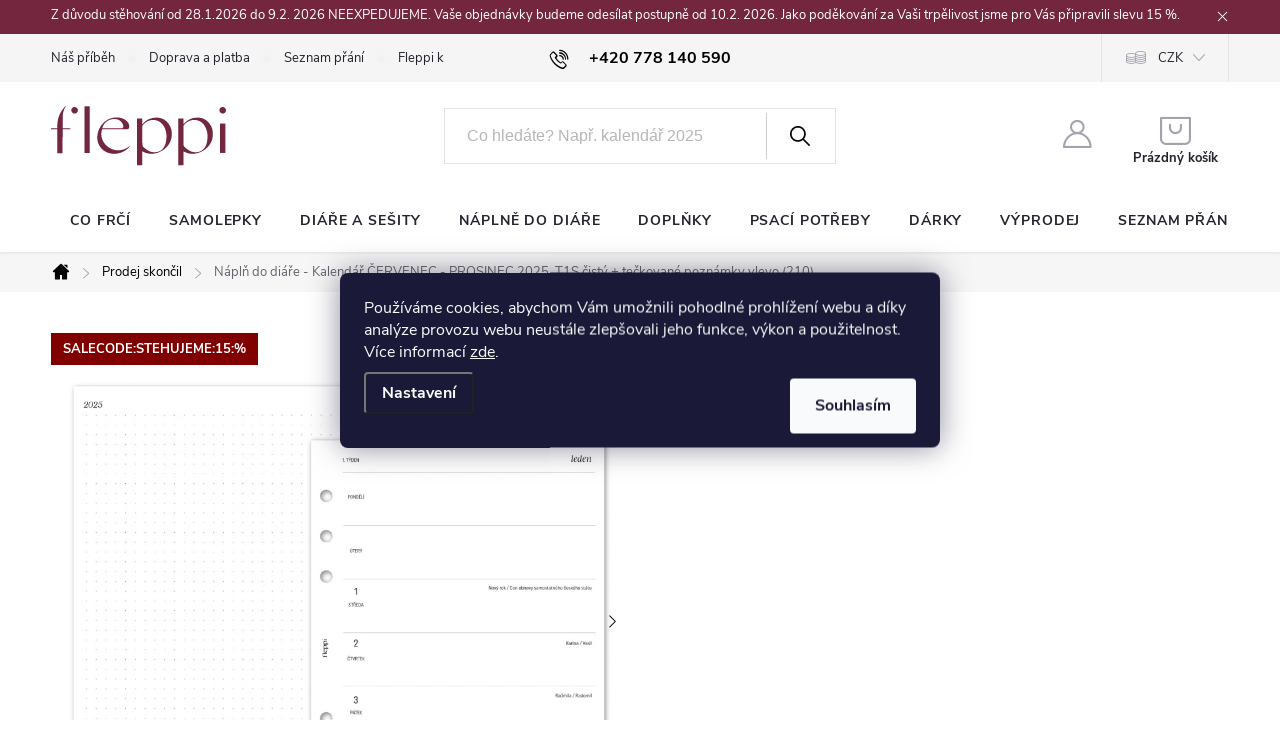

--- FILE ---
content_type: text/html; charset=utf-8
request_url: https://www.fleppi.cz/napln-do-diare-kalendar-2025--t2s-cisty-teckovane-poznamky-vlevo/?parameterValueId=1056
body_size: 43719
content:
<!doctype html><html lang="cs" dir="ltr" class="header-background-light external-fonts-loaded"><head><meta charset="utf-8" /><meta name="viewport" content="width=device-width,initial-scale=1" /><title>Náplň do diáře - Kalendář ČERVENEC - PROSINEC 2025, T1S čistý + tečkované poznámky vlevo (210) - fleppi</title><link rel="preconnect" href="https://cdn.myshoptet.com" /><link rel="dns-prefetch" href="https://cdn.myshoptet.com" /><link rel="preload" href="https://cdn.myshoptet.com/prj/dist/master/cms/libs/jquery/jquery-1.11.3.min.js" as="script" /><link href="https://cdn.myshoptet.com/prj/dist/master/cms/templates/frontend_templates/shared/css/font-face/source-sans-3.css" rel="stylesheet"><link href="https://cdn.myshoptet.com/prj/dist/master/cms/templates/frontend_templates/shared/css/font-face/exo-2.css" rel="stylesheet"><script>
dataLayer = [];
dataLayer.push({'shoptet' : {
    "pageId": 1018,
    "pageType": "productDetail",
    "currency": "CZK",
    "currencyInfo": {
        "decimalSeparator": ",",
        "exchangeRate": 1,
        "priceDecimalPlaces": 2,
        "symbol": "K\u010d",
        "symbolLeft": 0,
        "thousandSeparator": " "
    },
    "language": "cs",
    "projectId": 287387,
    "product": {
        "id": 13514,
        "guid": "b1899230-2235-11ef-801a-568838820d6b",
        "hasVariants": true,
        "codes": [
            {
                "code": "PR210-25"
            },
            {
                "code": "PO210-25"
            },
            {
                "code": "HS210-25"
            },
            {
                "code": "NB210-25"
            },
            {
                "code": "HPM210-25"
            },
            {
                "code": "FM210-25"
            },
            {
                "code": "AF210-25"
            }
        ],
        "name": "N\u00e1pl\u0148 do di\u00e1\u0159e - Kalend\u00e1\u0159 \u010cERVENEC - PROSINEC 2025, T1S \u010dist\u00fd + te\u010dkovan\u00e9 pozn\u00e1mky vlevo (210)",
        "appendix": "",
        "weight": 0,
        "manufacturerGuid": "1EF5332FA7DA6494B2B8DA0BA3DED3EE",
        "currentCategory": "JI\u017d NEN\u00cd V PRODEJI | Prodej skon\u010dil",
        "currentCategoryGuid": "dfe5ce2c-1e32-11ec-a39f-002590dc5efc",
        "defaultCategory": "JI\u017d NEN\u00cd V PRODEJI | Prodej skon\u010dil",
        "defaultCategoryGuid": "dfe5ce2c-1e32-11ec-a39f-002590dc5efc",
        "currency": "CZK",
        "priceWithVat": 1
    },
    "stocks": [
        {
            "id": "ext",
            "title": "Sklad",
            "isDeliveryPoint": 0,
            "visibleOnEshop": 1
        }
    ],
    "cartInfo": {
        "id": null,
        "freeShipping": false,
        "freeShippingFrom": 1600,
        "leftToFreeGift": {
            "formattedPrice": "0 K\u010d",
            "priceLeft": 0
        },
        "freeGift": false,
        "leftToFreeShipping": {
            "priceLeft": 1600,
            "dependOnRegion": 0,
            "formattedPrice": "1 600 K\u010d"
        },
        "discountCoupon": [],
        "getNoBillingShippingPrice": {
            "withoutVat": 0,
            "vat": 0,
            "withVat": 0
        },
        "cartItems": [],
        "taxMode": "ORDINARY"
    },
    "cart": [],
    "customer": {
        "priceRatio": 1,
        "priceListId": 1,
        "groupId": null,
        "registered": false,
        "mainAccount": false
    }
}});
dataLayer.push({'cookie_consent' : {
    "marketing": "denied",
    "analytics": "denied"
}});
document.addEventListener('DOMContentLoaded', function() {
    shoptet.consent.onAccept(function(agreements) {
        if (agreements.length == 0) {
            return;
        }
        dataLayer.push({
            'cookie_consent' : {
                'marketing' : (agreements.includes(shoptet.config.cookiesConsentOptPersonalisation)
                    ? 'granted' : 'denied'),
                'analytics': (agreements.includes(shoptet.config.cookiesConsentOptAnalytics)
                    ? 'granted' : 'denied')
            },
            'event': 'cookie_consent'
        });
    });
});
</script>

<!-- Google Tag Manager -->
<script>(function(w,d,s,l,i){w[l]=w[l]||[];w[l].push({'gtm.start':
new Date().getTime(),event:'gtm.js'});var f=d.getElementsByTagName(s)[0],
j=d.createElement(s),dl=l!='dataLayer'?'&l='+l:'';j.async=true;j.src=
'https://www.googletagmanager.com/gtm.js?id='+i+dl;f.parentNode.insertBefore(j,f);
})(window,document,'script','dataLayer','GTM-MSN64JX');</script>
<!-- End Google Tag Manager -->

<meta property="og:type" content="website"><meta property="og:site_name" content="fleppi.cz"><meta property="og:url" content="https://www.fleppi.cz/napln-do-diare-kalendar-2025--t2s-cisty-teckovane-poznamky-vlevo/?parameterValueId=1056"><meta property="og:title" content="Náplň do diáře - Kalendář ČERVENEC - PROSINEC 2025, T1S čistý + tečkované poznámky vlevo (210) - fleppi"><meta name="author" content="fleppi"><meta name="web_author" content="Shoptet.cz"><meta name="dcterms.rightsHolder" content="www.fleppi.cz"><meta name="robots" content="index,follow"><meta property="og:image" content="https://cdn.myshoptet.com/usr/www.fleppi.cz/user/shop/big/13514_napln-do-diare-kalendar-cervenec-prosinec-2025--t1s-cisty-teckovane-poznamky-vlevo--210-.jpg?667f96ba"><meta property="og:description" content="Náhradní náplň do diáře kalendář rok 2025. Rozložení týdne je na dvě strany se zobrazením dnů na jedné straně a prostorem pro poznámky na druhé straně."><meta name="description" content="Náhradní náplň do diáře kalendář rok 2025. Rozložení týdne je na dvě strany se zobrazením dnů na jedné straně a prostorem pro poznámky na druhé straně."><meta property="product:price:amount" content="1"><meta property="product:price:currency" content="CZK"><style>:root {--color-primary: #000000;--color-primary-h: 0;--color-primary-s: 0%;--color-primary-l: 0%;--color-primary-hover: #1997e5;--color-primary-hover-h: 203;--color-primary-hover-s: 80%;--color-primary-hover-l: 50%;--color-secondary: #4e9d6d;--color-secondary-h: 144;--color-secondary-s: 34%;--color-secondary-l: 46%;--color-secondary-hover: #3b7580;--color-secondary-hover-h: 190;--color-secondary-hover-s: 37%;--color-secondary-hover-l: 37%;--color-tertiary: #ffc807;--color-tertiary-h: 47;--color-tertiary-s: 100%;--color-tertiary-l: 51%;--color-tertiary-hover: #ffbb00;--color-tertiary-hover-h: 44;--color-tertiary-hover-s: 100%;--color-tertiary-hover-l: 50%;--color-header-background: #ffffff;--template-font: "Source Sans 3";--template-headings-font: "Exo 2";--header-background-url: url("[data-uri]");--cookies-notice-background: #1A1937;--cookies-notice-color: #F8FAFB;--cookies-notice-button-hover: #f5f5f5;--cookies-notice-link-hover: #27263f;--templates-update-management-preview-mode-content: "Náhled aktualizací šablony je aktivní pro váš prohlížeč."}</style>
    <script>var shoptet = shoptet || {};</script>
    <script src="https://cdn.myshoptet.com/prj/dist/master/shop/dist/main-3g-header.js.27c4444ba5dd6be3416d.js"></script>
<!-- User include --><!-- service 776(417) html code header -->
<link type="text/css" rel="stylesheet" media="all"  href="https://cdn.myshoptet.com/usr/paxio.myshoptet.com/user/documents/blank/style.css?v1602547"/>
<link href="https://cdn.myshoptet.com/prj/dist/master/shop/dist/font-shoptet-11.css.62c94c7785ff2cea73b2.css" rel="stylesheet">
<link href="https://cdn.myshoptet.com/usr/paxio.myshoptet.com/user/documents/blank/ikony.css?v9" rel="stylesheet">
<link type="text/css" rel="stylesheet" media="screen"  href="https://cdn.myshoptet.com/usr/paxio.myshoptet.com/user/documents/blank/preklady.css?v27" />
<link rel="stylesheet" href="https://cdn.myshoptet.com/usr/paxio.myshoptet.com/user/documents/blank/Slider/slick.css" />
<link rel="stylesheet" href="https://cdn.myshoptet.com/usr/paxio.myshoptet.com/user/documents/blank/Slider/slick-theme.css?v4" />
<link rel="stylesheet" href="https://cdn.myshoptet.com/usr/paxio.myshoptet.com/user/documents/blank/Slider/slick-classic.css?v3" />

<!-- api 428(82) html code header -->
<link rel="stylesheet" href="https://cdn.myshoptet.com/usr/api2.dklab.cz/user/documents/_doplnky/oblibene/287387/15/287387_15.css" type="text/css" /><style>
        :root {
            --dklab-favourites-flag-color: #E91B7D;
            --dklab-favourites-flag-text-color: #FFFFFF;
            --dklab-favourites-add-text-color: #000000;            
            --dklab-favourites-remove-text-color: #E91B7D;            
            --dklab-favourites-add-text-detail-color: #000000;            
            --dklab-favourites-remove-text-detail-color: #E91B7D;            
            --dklab-favourites-header-icon-color: #000000;            
            --dklab-favourites-counter-color: #000000;            
        } </style>
<!-- api 446(100) html code header -->
<link rel="stylesheet" href="https://cdn.myshoptet.com/usr/api2.dklab.cz/user/documents/_doplnky/poznamka/287387/600/287387_600.css" type="text/css" /><style> :root { 
            --dklab-poznamka-color-main: #C42048;  
            --dklab-poznamka-color-empty: #A9A9A9;             
            --dklab-poznamka-color-tooltip-background: #000000;             
            --dklab-poznamka-color-tooltip-text: #FFFFFF;             
            --dklab-poznamka-color-cart-message: #000000;             
            --dklab-poznamka-color-cart-message-background: #F7AB31;             
        }
        </style>
<!-- api 491(143) html code header -->
<link rel="stylesheet" href="https://cdn.myshoptet.com/usr/api2.dklab.cz/user/documents/_doplnky/doprava/287387/23/287387_23.css" type="text/css" /><style>
        :root {
            --dklab-background-color: #000000;
            --dklab-foreground-color: #FFFFFF;
            --dklab-transport-background-color: #000000;
            --dklab-transport-foreground-color: #FFFFFF;
            --dklab-gift-background-color: #000000;
            --dklab-gift-foreground-color: #FFFFFF;
        }</style>
<!-- api 706(352) html code header -->
<link rel="stylesheet" href="https://cdn.myshoptet.com/usr/api2.dklab.cz/user/documents/_doplnky/zalozky/287387/955/287387_955.css" type="text/css" /><style>
        :root {
            
        }
        </style>
<!-- api 709(355) html code header -->
<script>
  const PWJS = {};
</script>

<script src=https://app.productwidgets.cz/pwjs.js></script>



<!-- api 784(424) html code header -->
<script src="https://client.mcore.sk/shoptet/widget/4d08742fa4515b6d54a4fadc6c5120d31c4d23fd?t=1639607739"></script>
<!-- api 1004(637) html code header -->
<script>
      window.mehub = window.mehub || {};
      window.mehub.bonus = {
        businessId: '56cdbc9d-9965-4342-911f-fbc41f0a9f30',
        addonId: 'fb4011a9-0f13-492c-a4eb-e3002ec74f23'
      }
    </script>
    
<!-- api 1517(1128) html code header -->
<!-- Shop The Look file location --><script src='https://api.klubus.cz/shoptet/addons/shop-the-look/data/287387/frontend/content-data.js?v=1770145206'></script>
<!-- api 473(125) html code header -->

                <style>
                    #order-billing-methods .radio-wrapper[data-guid="aa5d086e-9b1f-11ed-a84f-002590dc5efc"]:not(.cggooglepay), #order-billing-methods .radio-wrapper[data-guid="f1c132dc-3dd6-11ed-a84f-002590dc5efc"]:not(.cgapplepay) {
                        display: none;
                    }
                </style>
                <script type="text/javascript">
                    document.addEventListener('DOMContentLoaded', function() {
                        if (getShoptetDataLayer('pageType') === 'billingAndShipping') {
                            
                try {
                    if (window.ApplePaySession && window.ApplePaySession.canMakePayments()) {
                        document.querySelector('#order-billing-methods .radio-wrapper[data-guid="f1c132dc-3dd6-11ed-a84f-002590dc5efc"]').classList.add('cgapplepay');
                    }
                } catch (err) {} 
            
                            
                const cgBaseCardPaymentMethod = {
                        type: 'CARD',
                        parameters: {
                            allowedAuthMethods: ["PAN_ONLY", "CRYPTOGRAM_3DS"],
                            allowedCardNetworks: [/*"AMEX", "DISCOVER", "INTERAC", "JCB",*/ "MASTERCARD", "VISA"]
                        }
                };
                
                function cgLoadScript(src, callback)
                {
                    var s,
                        r,
                        t;
                    r = false;
                    s = document.createElement('script');
                    s.type = 'text/javascript';
                    s.src = src;
                    s.onload = s.onreadystatechange = function() {
                        if ( !r && (!this.readyState || this.readyState == 'complete') )
                        {
                            r = true;
                            callback();
                        }
                    };
                    t = document.getElementsByTagName('script')[0];
                    t.parentNode.insertBefore(s, t);
                } 
                
                function cgGetGoogleIsReadyToPayRequest() {
                    return Object.assign(
                        {},
                        {
                            apiVersion: 2,
                            apiVersionMinor: 0
                        },
                        {
                            allowedPaymentMethods: [cgBaseCardPaymentMethod]
                        }
                    );
                }

                function onCgGooglePayLoaded() {
                    let paymentsClient = new google.payments.api.PaymentsClient({environment: 'PRODUCTION'});
                    paymentsClient.isReadyToPay(cgGetGoogleIsReadyToPayRequest()).then(function(response) {
                        if (response.result) {
                            document.querySelector('#order-billing-methods .radio-wrapper[data-guid="aa5d086e-9b1f-11ed-a84f-002590dc5efc"]').classList.add('cggooglepay');	 	 	 	 	 
                        }
                    })
                    .catch(function(err) {});
                }
                
                cgLoadScript('https://pay.google.com/gp/p/js/pay.js', onCgGooglePayLoaded);
            
                        }
                    });
                </script> 
                
<!-- api 608(256) html code header -->
<link rel="stylesheet" href="https://cdn.myshoptet.com/usr/api2.dklab.cz/user/documents/_doplnky/bannery/287387/3065/287387_3065.css" type="text/css" /><style>
        :root {
            --dklab-bannery-b-hp-padding: 15px;
            --dklab-bannery-b-hp-box-padding: 0px;
            --dklab-bannery-b-hp-big-screen: 33.333%;
            --dklab-bannery-b-hp-medium-screen: 33.333%;
            --dklab-bannery-b-hp-small-screen: 33.333%;
            --dklab-bannery-b-hp-tablet-screen: 33.333%;
            --dklab-bannery-b-hp-mobile-screen: 100%;

            --dklab-bannery-i-hp-icon-color: #000000;
            --dklab-bannery-i-hp-color: #000000;
            --dklab-bannery-i-hp-background: #ffffff;            
            
            --dklab-bannery-i-d-icon-color: #000000;
            --dklab-bannery-i-d-color: #000000;
            --dklab-bannery-i-d-background: #ffffff;


            --dklab-bannery-i-hp-w-big-screen: 4;
            --dklab-bannery-i-hp-w-medium-screen: 4;
            --dklab-bannery-i-hp-w-small-screen: 4;
            --dklab-bannery-i-hp-w-tablet-screen: 4;
            --dklab-bannery-i-hp-w-mobile-screen: 2;
            
            --dklab-bannery-i-d-w-big-screen: 4;
            --dklab-bannery-i-d-w-medium-screen: 4;
            --dklab-bannery-i-d-w-small-screen: 4;
            --dklab-bannery-i-d-w-tablet-screen: 4;
            --dklab-bannery-i-d-w-mobile-screen: 2;

        }</style>
<!-- service 446(100) html code header -->
<style>
@font-face {
    font-family: 'poznamka';
    src:  url('https://cdn.myshoptet.com/usr/api2.dklab.cz/user/documents/_doplnky/poznamka/font/note.eot?v1');
    src:  url('https://cdn.myshoptet.com/usr/api2.dklab.cz/user/documents/_doplnky/poznamka/font/note.eot?v1#iefix') format('embedded-opentype'),
    url('https://cdn.myshoptet.com/usr/api2.dklab.cz/user/documents/_doplnky/poznamka/font/note.ttf?v1') format('truetype'),
    url('https://cdn.myshoptet.com/usr/api2.dklab.cz/user/documents/_doplnky/poznamka/font/note.woff?v1') format('woff'),
    url('https://cdn.myshoptet.com/usr/api2.dklab.cz/user/documents/_doplnky/poznamka/font/note.svg?v1') format('svg');
    font-weight: normal;
    font-style: normal;
}
</style>
<!-- service 608(256) html code header -->
<link rel="stylesheet" href="https://cdn.myshoptet.com/usr/api.dklab.cz/user/documents/fontawesome/css/all.css?v=1.02" type="text/css" />
<!-- service 619(267) html code header -->
<link href="https://cdn.myshoptet.com/usr/fvstudio.myshoptet.com/user/documents/addons/cartupsell.min.css?24.11.1" rel="stylesheet">
<!-- service 659(306) html code header -->
<link rel="stylesheet" type="text/css" href="https://cdn.myshoptet.com/usr/fvstudio.myshoptet.com/user/documents/showmore/fv-studio-app-showmore.css?v=21.10.1">

<!-- service 784(424) html code header -->
<link href="https://mcore.myshoptet.com/user/documents/upload/addon03/infoWidget.min.css?v=1.0.5" rel="stylesheet">
<!-- service 1004(637) html code header -->
<script src="https://mehub-framework.web.app/main.bundle.js?v=1"></script>
<!-- service 1462(1076) html code header -->
<link rel="stylesheet" href="https://cdn.myshoptet.com/usr/webotvurci.myshoptet.com/user/documents/plugin-product-interconnection/css/all.min.css?v=27"> 
<!-- service 1517(1128) html code header -->
<link rel="stylesheet" href="https://cdn.myshoptet.com/addons/janklubus/shoptet-shop-the-look-frontend/styles.header.min.css?3dab94f698d04dd6c54f27e213cd1ae626ead247">
<!-- service 2322(1835) html code header -->
<link rel="stylesheet" href="https://cdn.myshoptet.com/addons/dominikmartini/product_salecode/styles.header.min.css?1f0482a01621d4a6d7beb5cd811f2e28c64f26c2">
<!-- service 428(82) html code header -->
<style>
@font-face {
    font-family: 'oblibene';
    src:  url('https://cdn.myshoptet.com/usr/api2.dklab.cz/user/documents/_doplnky/oblibene/font/oblibene.eot?v1');
    src:  url('https://cdn.myshoptet.com/usr/api2.dklab.cz/user/documents/_doplnky/oblibene/font/oblibene.eot?v1#iefix') format('embedded-opentype'),
    url('https://cdn.myshoptet.com/usr/api2.dklab.cz/user/documents/_doplnky/oblibene/font/oblibene.ttf?v1') format('truetype'),
    url('https://cdn.myshoptet.com/usr/api2.dklab.cz/user/documents/_doplnky/oblibene/font/oblibene.woff?v1') format('woff'),
    url('https://cdn.myshoptet.com/usr/api2.dklab.cz/user/documents/_doplnky/oblibene/font/oblibene.svg?v1') format('svg');
    font-weight: normal;
    font-style: normal;
}
</style>
<script>
var dklabFavIndividual;
</script>
<!-- service 708(354) html code header -->
<link href="https://cdn.myshoptet.com/usr/302565.myshoptet.com/user/documents/assets/gifts/fv-studio-app-gifts.css?25.4.29" rel="stylesheet">
<link href="https://cdn.myshoptet.com/usr/302565.myshoptet.com/user/documents/assets/gifts/fv-studio-app-gifts.Classic.css?25.4.29" rel="stylesheet">

<style>
.ordering-process.id--9 [id~=free-gift-wrapper] ul li:hover,
.ordering-process.id--9 [class~=free-gifts-wrapper] ul li:hover,
.content-window.cart-window [class~=free-gifts-wrapper] ul li:hover {
    border-color: #000000;
}

.ordering-process.id--9 [id~=free-gift-wrapper] ul li:not(.hidden-colorbox-visible),
.ordering-process.id--9 [class~=free-gifts-wrapper] ul li.active,
.content-window.cart-window [class~=free-gifts-wrapper] ul li.active {
    border-color: #000000;
    border-width: 2px;
}

.fvstudio-delivery-info-single-gift {
border-color: #000000;
}

</style>
<!-- service 1108(732) html code header -->
<style>
.faq-item label::before{display: none !important;}
.faq-item label + div{display: none;}
.faq-item input:checked + label + div{display: block;padding: 0 20px;}
.faq-item{border: 1px solid #dadada;margin-bottom: 12px;}
.faq-item label{margin: 0 !important;cursor: pointer;padding: 16px 52px 16px 20px !important;width: 100%;color: #222 !important;background-color: #fff;font-size: 20px;position: relative !important;display: inline-block;}
.faq-item:hover{box-shadow: 0 0 10px rgba(0,0,0,0.1);}
.faq-item label::after{content: "\e911" !important;font-family: shoptet !important;right: 20px;position: absolute !important;line-height: 1 !important;font-size: 14px !important;top: 50% !important;margin-top: -8px;-webkit-transform: rotate(180deg) !important;transform: rotate(180deg) !important;background: none !important;color: #222 !important;left: auto !important;}
.faq-item input:checked + label::after{-webkit-transform: rotate(0deg) !important;transform: rotate(0deg) !important;}
.faq-item:not(.not-last){margin-bottom: 12px;}
.faq-item input{display: none;}

body.template-04 .faq-item label::after {content: "\e620" !important;}
</style>
<!-- project html code header -->
<link href="/user/documents/stylecz27.css" rel="stylesheet" />
<link rel="apple-touch-icon" sizes="180x180" href="/user/documents/upload/favicon/apple-touch-icon.png">
<link rel="icon" type="image/png" sizes="32x32" href="/user/documents/upload/favicon/favicon-32x32.png">
<link rel="icon" type="image/png" sizes="16x16" href="/user/documents/upload/favicon/favicon-16x16.png">
<link rel="manifest" href="/user/documents/upload/favicon/site.webmanifest">
<link rel="mask-icon" href="/user/documents/upload/favicon/safari-pinned-tab.svg" color="#72263d">
<meta name="msapplication-TileColor" content="#da532c">
<meta name="theme-color" content="#ffffff">
<link href="https://fonts.googleapis.com/css2?family=Poppins:ital,wght@0,100;0,200;0,300;0,400;0,500;0,600;0,700;0,800;0,900;1,100;1,200;1,300;1,400;1,500;1,600;1,700;1,800;1,900&display=swap" rel="stylesheet">
<link rel="preconnect" href="https://fonts.googleapis.com">
<link rel="preconnect" href="https://fonts.gstatic.com" crossorigin>
<link href="https://fonts.googleapis.com/css2?family=Playfair+Display:ital,wght@0,400;0,700;1,400;1,700&display=swap" rel="stylesheet">
<meta name="facebook-domain-verification" content="hq0o3hg3u4d4mcu6p3w3k6mzwdcf4t" />
<meta name="seznam-wmt" content="Rkh2NYj8rPlIM2oYfCEXMb1sxdki73IS" />
<style>


h2, .h2 {font-size: 28px; font-weight: 300;}

.type-page .content .contact-item span, .type-page .content .contact-social p {
    text-align: center;
}
.type-page .content .contact-box {
        border: none;
        border-radius: 0px;
        background: #f6f6f6;
        padding: 60px;
    }

.info-boxes-row {
  display: flex;
  flex-wrap: wrap;
  gap: 5rem;
  margin: 2rem;
}

.billing-info,
.pickup-info {
  flex: 1 1 300px;
  max-width: 48%;
}


.pickup-info {
  background-color: #f9f9f9;
  padding: 1.5rem;
  border-left: 4px solid #73273E;
  box-shadow: 0 0 5px rgba(0,0,0,0.05);
}
.ordering-process .contact-box ul {
    background-color: transparent;
    padding: 0;
}
.ordering-process .contact-box ul .facebook, .ordering-process .contact-box ul .instagram  {
    display: none;
}


@media (max-width: 768px) {
  .billing-info,
  .pickup-info {
    max-width: 100%;
  }
  .contact-item{
    margin-bottom: 50px;
}
}


.contact-invoice-container {
  display: flex;
  flex-wrap: wrap;
  gap: 5rem; /* mezera mezi sloupci */
}

.contact-form,
.faq-section {
  flex: 1 1 300px; /* přizpůsobení šířky, min. 300px */
  box-sizing: border-box;
}

/* Volitelné: trochu odsazení a zarovnání pro lepší vzhled */
.contact-form, .faq-section {
  padding: 1rem;
}

.cms-introduction{
    display: flex;
    flex-wrap: wrap;
    align-items: center;
    justify-content: center;
    gap: 8px 16px;
    padding: 16px;
    background-color: #f6f6f6;
    margin-bottom: 35px;
}


/* ===== Zakázková výroba – rozcestník ===== */


.zakazkova-vyroba-rozcestnik {
  padding: 4rem 2rem;
  background-color: #fff;
}


/* CTA bloky */
.rozcestnik-cta-blocks {
  display: flex;
  flex-wrap: wrap;
  gap: 2rem;
  justify-content: center;
  margin-bottom: 4rem;
}

.cta-box {
  flex: 1 1 300px;
  border: 1px solid #ddd;
  padding: 2rem;
  background-color: #fdfdfd;
  box-shadow: 0 4px 12px rgba(0,0,0,0.04);
  transition: transform 0.2s ease;
  max-width: 500px;
}

.cta-box:hover {
  transform: translateY(-4px);
  box-shadow: 0 6px 16px rgba(0,0,0,0.08);
}

.cta-box ul {
  list-style: none;
  padding: 0;
  margin-bottom: 1.5rem;
}

.cta-box ul li {
  margin-bottom: 0.5rem;
}

/* Extra nabídka */
.rozcestnik-extra-options {
  max-width: 800px;
  margin: 0 auto;
  text-align: center;
}

.rozcestnik-extra-options h2 {
  font-size: 1.6rem;
  margin-bottom: 1rem;
  color: #73273E;
}

.extra-options-list {
  display: flex;
  flex-wrap: wrap;
  justify-content: center;
  gap: 1.5rem;
  list-style: none;
  padding: 0;
  margin: 2rem 0;
}

.extra-options-list li {
  background-color: #F7F7F7;
  padding: 1rem 1.5rem;
  border-radius: 1rem;
  box-shadow: inset 0 0 0 1px #e0e0e0;
}

/* Responzivita */
@media (max-width: 768px) {
  .rozcestnik-cta-blocks {
    flex-direction: column;
  }
}


</style>


<!-- jg-media.eu upravy -->
<link href="https://cdn.myshoptet.com/usr/607383.myshoptet.com/user/documents/klient/fleppi-cz/style.css?v=2.1" rel="stylesheet">
<!-- /User include --><link rel="canonical" href="https://www.fleppi.cz/napln-do-diare-kalendar-2025--t2s-cisty-teckovane-poznamky-vlevo/" /><script>!function(){var t={9196:function(){!function(){var t=/\[object (Boolean|Number|String|Function|Array|Date|RegExp)\]/;function r(r){return null==r?String(r):(r=t.exec(Object.prototype.toString.call(Object(r))))?r[1].toLowerCase():"object"}function n(t,r){return Object.prototype.hasOwnProperty.call(Object(t),r)}function e(t){if(!t||"object"!=r(t)||t.nodeType||t==t.window)return!1;try{if(t.constructor&&!n(t,"constructor")&&!n(t.constructor.prototype,"isPrototypeOf"))return!1}catch(t){return!1}for(var e in t);return void 0===e||n(t,e)}function o(t,r,n){this.b=t,this.f=r||function(){},this.d=!1,this.a={},this.c=[],this.e=function(t){return{set:function(r,n){u(c(r,n),t.a)},get:function(r){return t.get(r)}}}(this),i(this,t,!n);var e=t.push,o=this;t.push=function(){var r=[].slice.call(arguments,0),n=e.apply(t,r);return i(o,r),n}}function i(t,n,o){for(t.c.push.apply(t.c,n);!1===t.d&&0<t.c.length;){if("array"==r(n=t.c.shift()))t:{var i=n,a=t.a;if("string"==r(i[0])){for(var f=i[0].split("."),s=f.pop(),p=(i=i.slice(1),0);p<f.length;p++){if(void 0===a[f[p]])break t;a=a[f[p]]}try{a[s].apply(a,i)}catch(t){}}}else if("function"==typeof n)try{n.call(t.e)}catch(t){}else{if(!e(n))continue;for(var l in n)u(c(l,n[l]),t.a)}o||(t.d=!0,t.f(t.a,n),t.d=!1)}}function c(t,r){for(var n={},e=n,o=t.split("."),i=0;i<o.length-1;i++)e=e[o[i]]={};return e[o[o.length-1]]=r,n}function u(t,o){for(var i in t)if(n(t,i)){var c=t[i];"array"==r(c)?("array"==r(o[i])||(o[i]=[]),u(c,o[i])):e(c)?(e(o[i])||(o[i]={}),u(c,o[i])):o[i]=c}}window.DataLayerHelper=o,o.prototype.get=function(t){var r=this.a;t=t.split(".");for(var n=0;n<t.length;n++){if(void 0===r[t[n]])return;r=r[t[n]]}return r},o.prototype.flatten=function(){this.b.splice(0,this.b.length),this.b[0]={},u(this.a,this.b[0])}}()}},r={};function n(e){var o=r[e];if(void 0!==o)return o.exports;var i=r[e]={exports:{}};return t[e](i,i.exports,n),i.exports}n.n=function(t){var r=t&&t.__esModule?function(){return t.default}:function(){return t};return n.d(r,{a:r}),r},n.d=function(t,r){for(var e in r)n.o(r,e)&&!n.o(t,e)&&Object.defineProperty(t,e,{enumerable:!0,get:r[e]})},n.o=function(t,r){return Object.prototype.hasOwnProperty.call(t,r)},function(){"use strict";n(9196)}()}();</script>    <!-- Global site tag (gtag.js) - Google Analytics -->
    <script async src="https://www.googletagmanager.com/gtag/js?id=G-R2MWF1CP9V"></script>
    <script>
        
        window.dataLayer = window.dataLayer || [];
        function gtag(){dataLayer.push(arguments);}
        

                    console.debug('default consent data');

            gtag('consent', 'default', {"ad_storage":"denied","analytics_storage":"denied","ad_user_data":"denied","ad_personalization":"denied","wait_for_update":500});
            dataLayer.push({
                'event': 'default_consent'
            });
        
        gtag('js', new Date());

                gtag('config', 'UA-68304029-1', { 'groups': "UA" });
        
                gtag('config', 'G-R2MWF1CP9V', {"groups":"GA4","send_page_view":false,"content_group":"productDetail","currency":"CZK","page_language":"cs"});
        
                gtag('config', 'AW-355050579', {"allow_enhanced_conversions":true});
        
        
        
        
        
                    gtag('event', 'page_view', {"send_to":"GA4","page_language":"cs","content_group":"productDetail","currency":"CZK"});
        
                gtag('set', 'currency', 'CZK');

        gtag('event', 'view_item', {
            "send_to": "UA",
            "items": [
                {
                    "id": "NB210-25",
                    "name": "N\u00e1pl\u0148 do di\u00e1\u0159e - Kalend\u00e1\u0159 \u010cERVENEC - PROSINEC 2025, T1S \u010dist\u00fd + te\u010dkovan\u00e9 pozn\u00e1mky vlevo (210)",
                    "category": "JI\u017d NEN\u00cd V PRODEJI \/ Prodej skon\u010dil",
                                        "brand": "Fleppi",
                                                            "variant": "Vyberte velikost n\u00e1pln\u011b: A5 - 8 disk\u016f \/ Filofax Notebook",
                                        "price": 0.83
                }
            ]
        });
        
        
        
        
        
                    gtag('event', 'view_item', {"send_to":"GA4","page_language":"cs","content_group":"productDetail","value":0.82999999999999996,"currency":"CZK","items":[{"item_id":"NB210-25","item_name":"N\u00e1pl\u0148 do di\u00e1\u0159e - Kalend\u00e1\u0159 \u010cERVENEC - PROSINEC 2025, T1S \u010dist\u00fd + te\u010dkovan\u00e9 pozn\u00e1mky vlevo (210)","item_brand":"Fleppi","item_category":"JI\u017d NEN\u00cd V PRODEJI","item_category2":"Prodej skon\u010dil","item_variant":"NB210-25~Vyberte velikost n\u00e1pln\u011b: A5 - 8 disk\u016f \/ Filofax Notebook","price":0.82999999999999996,"quantity":1,"index":0}]});
        
        
        
        
        
        
        
        document.addEventListener('DOMContentLoaded', function() {
            if (typeof shoptet.tracking !== 'undefined') {
                for (var id in shoptet.tracking.bannersList) {
                    gtag('event', 'view_promotion', {
                        "send_to": "UA",
                        "promotions": [
                            {
                                "id": shoptet.tracking.bannersList[id].id,
                                "name": shoptet.tracking.bannersList[id].name,
                                "position": shoptet.tracking.bannersList[id].position
                            }
                        ]
                    });
                }
            }

            shoptet.consent.onAccept(function(agreements) {
                if (agreements.length !== 0) {
                    console.debug('gtag consent accept');
                    var gtagConsentPayload =  {
                        'ad_storage': agreements.includes(shoptet.config.cookiesConsentOptPersonalisation)
                            ? 'granted' : 'denied',
                        'analytics_storage': agreements.includes(shoptet.config.cookiesConsentOptAnalytics)
                            ? 'granted' : 'denied',
                                                                                                'ad_user_data': agreements.includes(shoptet.config.cookiesConsentOptPersonalisation)
                            ? 'granted' : 'denied',
                        'ad_personalization': agreements.includes(shoptet.config.cookiesConsentOptPersonalisation)
                            ? 'granted' : 'denied',
                        };
                    console.debug('update consent data', gtagConsentPayload);
                    gtag('consent', 'update', gtagConsentPayload);
                    dataLayer.push(
                        { 'event': 'update_consent' }
                    );
                }
            });
        });
    </script>
</head><body class="desktop id-1018 in-prode-skoncil template-11 type-product type-detail one-column-body columns-3 blank-mode blank-mode-css ums_forms_redesign--off ums_a11y_category_page--on ums_discussion_rating_forms--off ums_flags_display_unification--on ums_a11y_login--on mobile-header-version-0">
        <div id="fb-root"></div>
        <script>
            window.fbAsyncInit = function() {
                FB.init({
                    autoLogAppEvents : true,
                    xfbml            : true,
                    version          : 'v24.0'
                });
            };
        </script>
        <script async defer crossorigin="anonymous" src="https://connect.facebook.net/cs_CZ/sdk.js#xfbml=1&version=v24.0"></script>
<!-- Google Tag Manager (noscript) -->
<noscript><iframe src="https://www.googletagmanager.com/ns.html?id=GTM-MSN64JX"
height="0" width="0" style="display:none;visibility:hidden"></iframe></noscript>
<!-- End Google Tag Manager (noscript) -->

    <div class="siteCookies siteCookies--center siteCookies--dark js-siteCookies" role="dialog" data-testid="cookiesPopup" data-nosnippet>
        <div class="siteCookies__form">
            <div class="siteCookies__content">
                <div class="siteCookies__text">
                    Používáme cookies, abychom Vám umožnili pohodlné prohlížení webu a díky analýze provozu webu neustále zlepšovali jeho funkce, výkon a použitelnost. Více informací <a href="/vse-o-nakupu/podrobne-o-cookies/" target="\">zde</a>.
                </div>
                <p class="siteCookies__links">
                    <button class="siteCookies__link js-cookies-settings" aria-label="Nastavení cookies" data-testid="cookiesSettings">Nastavení</button>
                </p>
            </div>
            <div class="siteCookies__buttonWrap">
                                <button class="siteCookies__button js-cookiesConsentSubmit" value="all" aria-label="Přijmout cookies" data-testid="buttonCookiesAccept">Souhlasím</button>
            </div>
        </div>
        <script>
            document.addEventListener("DOMContentLoaded", () => {
                const siteCookies = document.querySelector('.js-siteCookies');
                document.addEventListener("scroll", shoptet.common.throttle(() => {
                    const st = document.documentElement.scrollTop;
                    if (st > 1) {
                        siteCookies.classList.add('siteCookies--scrolled');
                    } else {
                        siteCookies.classList.remove('siteCookies--scrolled');
                    }
                }, 100));
            });
        </script>
    </div>
<a href="#content" class="skip-link sr-only">Přejít na obsah</a><div class="overall-wrapper"><div class="site-msg information"><div class="container"><div class="text">Z důvodu stěhování od 28.1.2026 do 9.2. 2026 NEEXPEDUJEME. Vaše objednávky budeme odesílat postupně od 10.2. 2026. Jako poděkování za Vaši trpělivost jsme pro Vás připravili slevu 15 %.</div><div class="close js-close-information-msg"></div></div></div><div class="user-action"><div class="container">
    <div class="user-action-in">
                    <div id="login" class="user-action-login popup-widget login-widget" role="dialog" aria-labelledby="loginHeading">
        <div class="popup-widget-inner">
                            <h2 id="loginHeading">Přihlášení k vašemu účtu</h2><div id="customerLogin"><form action="/action/Customer/Login/" method="post" id="formLoginIncluded" class="csrf-enabled formLogin" data-testid="formLogin"><input type="hidden" name="referer" value="" /><div class="form-group"><div class="input-wrapper email js-validated-element-wrapper no-label"><input type="email" name="email" class="form-control" autofocus placeholder="E-mailová adresa (např. jan@novak.cz)" data-testid="inputEmail" autocomplete="email" required /></div></div><div class="form-group"><div class="input-wrapper password js-validated-element-wrapper no-label"><input type="password" name="password" class="form-control" placeholder="Heslo" data-testid="inputPassword" autocomplete="current-password" required /><span class="no-display">Nemůžete vyplnit toto pole</span><input type="text" name="surname" value="" class="no-display" /></div></div><div class="form-group"><div class="login-wrapper"><button type="submit" class="btn btn-secondary btn-text btn-login" data-testid="buttonSubmit">Přihlásit se</button><div class="password-helper"><a href="/registrace/" data-testid="signup" rel="nofollow">Nová registrace</a><a href="/klient/zapomenute-heslo/" rel="nofollow">Zapomenuté heslo</a></div></div></div><div class="social-login-buttons"><div class="social-login-buttons-divider"><span>nebo</span></div><div class="form-group"><a href="/action/Social/login/?provider=Facebook" class="login-btn facebook" rel="nofollow"><span class="login-facebook-icon"></span><strong>Přihlásit se přes Facebook</strong></a></div></div></form>
</div>                    </div>
    </div>

                            <div id="cart-widget" class="user-action-cart popup-widget cart-widget loader-wrapper" data-testid="popupCartWidget" role="dialog" aria-hidden="true">
    <div class="popup-widget-inner cart-widget-inner place-cart-here">
        <div class="loader-overlay">
            <div class="loader"></div>
        </div>
    </div>

    <div class="cart-widget-button">
        <a href="/kosik/" class="btn btn-conversion" id="continue-order-button" rel="nofollow" data-testid="buttonNextStep">Pokračovat do košíku</a>
    </div>
</div>
            </div>
</div>
</div><div class="top-navigation-bar" data-testid="topNavigationBar">

    <div class="container">

        <div class="top-navigation-contacts">
            <strong>Zákaznická podpora:</strong><a href="tel:+420778140590" class="project-phone" aria-label="Zavolat na +420778140590" data-testid="contactboxPhone"><span>+420 778 140 590</span></a><a href="mailto:podpora@fleppi.cz" class="project-email" data-testid="contactboxEmail"><span>podpora@fleppi.cz</span></a>        </div>

                            <div class="top-navigation-menu">
                <div class="top-navigation-menu-trigger"></div>
                <ul class="top-navigation-bar-menu">
                                            <li class="top-navigation-menu-item-27">
                            <a href="/nas-pribeh/">Náš příběh</a>
                        </li>
                                            <li class="top-navigation-menu-item-725">
                            <a href="/platba-a-doprava/">Doprava a platba</a>
                        </li>
                                            <li class="top-navigation-menu-item-969">
                            <a href="/seznam-prani/">Seznam přání</a>
                        </li>
                                            <li class="top-navigation-menu-item-1059">
                            <a href="/fleppi-klub/">Fleppi klub</a>
                        </li>
                                    </ul>
                <ul class="top-navigation-bar-menu-helper"></ul>
            </div>
        
        <div class="top-navigation-tools">
            <div class="responsive-tools">
                <a href="#" class="toggle-window" data-target="search" aria-label="Hledat" data-testid="linkSearchIcon"></a>
                                                            <a href="#" class="toggle-window" data-target="login"></a>
                                                    <a href="#" class="toggle-window" data-target="navigation" aria-label="Menu" data-testid="hamburgerMenu"></a>
            </div>
                <div class="dropdown">
        <span>Ceny v:</span>
        <button id="topNavigationDropdown" type="button" data-toggle="dropdown" aria-haspopup="true" aria-expanded="false">
            CZK
            <span class="caret"></span>
        </button>
        <ul class="dropdown-menu" aria-labelledby="topNavigationDropdown"><li><a href="/action/Currency/changeCurrency/?currencyCode=CZK" rel="nofollow">CZK</a></li><li><a href="/action/Currency/changeCurrency/?currencyCode=EUR" rel="nofollow">EUR</a></li></ul>
    </div>
            <button class="top-nav-button top-nav-button-login toggle-window" type="button" data-target="login" aria-haspopup="dialog" aria-controls="login" aria-expanded="false" data-testid="signin"><span>Přihlášení</span></button>        </div>

    </div>

</div>
<header id="header"><div class="container navigation-wrapper">
    <div class="header-top">
        <div class="site-name-wrapper">
            <div class="site-name"><a href="/" data-testid="linkWebsiteLogo"><img src="https://cdn.myshoptet.com/usr/www.fleppi.cz/user/logos/logo1.svg" alt="fleppi" fetchpriority="low" /></a></div>        </div>
        <div class="search" itemscope itemtype="https://schema.org/WebSite">
            <meta itemprop="headline" content="Prodej skončil"/><meta itemprop="url" content="https://www.fleppi.cz"/><meta itemprop="text" content="Náhradní náplň do diáře kalendář rok 2025. Rozložení týdne je na dvě strany se zobrazením dnů na jedné straně a prostorem pro poznámky na druhé straně."/>            <form action="/action/ProductSearch/prepareString/" method="post"
    id="formSearchForm" class="search-form compact-form js-search-main"
    itemprop="potentialAction" itemscope itemtype="https://schema.org/SearchAction" data-testid="searchForm">
    <fieldset>
        <meta itemprop="target"
            content="https://www.fleppi.cz/vyhledavani/?string={string}"/>
        <input type="hidden" name="language" value="cs"/>
        
            
<input
    type="search"
    name="string"
        class="query-input form-control search-input js-search-input"
    placeholder="Napište, co hledáte"
    autocomplete="off"
    required
    itemprop="query-input"
    aria-label="Vyhledávání"
    data-testid="searchInput"
>
            <button type="submit" class="btn btn-default" data-testid="searchBtn">Hledat</button>
        
    </fieldset>
</form>
        </div>
        <div class="navigation-buttons">
                
    <a href="/kosik/" class="btn btn-icon toggle-window cart-count" data-target="cart" data-hover="true" data-redirect="true" data-testid="headerCart" rel="nofollow" aria-haspopup="dialog" aria-expanded="false" aria-controls="cart-widget">
        
                <span class="sr-only">Nákupní košík</span>
        
            <span class="cart-price visible-lg-inline-block" data-testid="headerCartPrice">
                                    Prázdný košík                            </span>
        
    
            </a>
        </div>
    </div>
    <nav id="navigation" aria-label="Hlavní menu" data-collapsible="true"><div class="navigation-in menu"><ul class="menu-level-1" role="menubar" data-testid="headerMenuItems"><li class="menu-item-1257 ext" role="none"><a href="/co-frci/" data-testid="headerMenuItem" role="menuitem" aria-haspopup="true" aria-expanded="false"><b>Co frčí</b><span class="submenu-arrow"></span></a><ul class="menu-level-2" aria-label="Co frčí" tabindex="-1" role="menu"><li class="menu-item-975" role="none"><a href="/novinky/" class="menu-image" data-testid="headerMenuItem" tabindex="-1" aria-hidden="true"><img src="data:image/svg+xml,%3Csvg%20width%3D%22140%22%20height%3D%22100%22%20xmlns%3D%22http%3A%2F%2Fwww.w3.org%2F2000%2Fsvg%22%3E%3C%2Fsvg%3E" alt="" aria-hidden="true" width="140" height="100"  data-src="https://cdn.myshoptet.com/usr/www.fleppi.cz/user/categories/thumb/2-novinky.png" fetchpriority="low" /></a><div><a href="/novinky/" data-testid="headerMenuItem" role="menuitem"><span>Novinky</span></a>
                        </div></li><li class="menu-item-1203" role="none"><a href="/zima/" class="menu-image" data-testid="headerMenuItem" tabindex="-1" aria-hidden="true"><img src="data:image/svg+xml,%3Csvg%20width%3D%22140%22%20height%3D%22100%22%20xmlns%3D%22http%3A%2F%2Fwww.w3.org%2F2000%2Fsvg%22%3E%3C%2Fsvg%3E" alt="" aria-hidden="true" width="140" height="100"  data-src="https://cdn.myshoptet.com/usr/www.fleppi.cz/user/categories/thumb/zima.jpg" fetchpriority="low" /></a><div><a href="/zima/" data-testid="headerMenuItem" role="menuitem"><span>Zima</span></a>
                        </div></li><li class="menu-item-1260" role="none"><a href="/bestsellery/" class="menu-image" data-testid="headerMenuItem" tabindex="-1" aria-hidden="true"><img src="data:image/svg+xml,%3Csvg%20width%3D%22140%22%20height%3D%22100%22%20xmlns%3D%22http%3A%2F%2Fwww.w3.org%2F2000%2Fsvg%22%3E%3C%2Fsvg%3E" alt="" aria-hidden="true" width="140" height="100"  data-src="https://cdn.myshoptet.com/usr/www.fleppi.cz/user/categories/thumb/2-bestsellery.png" fetchpriority="low" /></a><div><a href="/bestsellery/" data-testid="headerMenuItem" role="menuitem"><span>Bestsellery</span></a>
                        </div></li><li class="menu-item-1263" role="none"><a href="/zvyhodnene-sady/" class="menu-image" data-testid="headerMenuItem" tabindex="-1" aria-hidden="true"><img src="data:image/svg+xml,%3Csvg%20width%3D%22140%22%20height%3D%22100%22%20xmlns%3D%22http%3A%2F%2Fwww.w3.org%2F2000%2Fsvg%22%3E%3C%2Fsvg%3E" alt="" aria-hidden="true" width="140" height="100"  data-src="https://cdn.myshoptet.com/usr/www.fleppi.cz/user/categories/thumb/2-darky-boxy.png" fetchpriority="low" /></a><div><a href="/zvyhodnene-sady/" data-testid="headerMenuItem" role="menuitem"><span>Zvýhodněné sady</span></a>
                        </div></li><li class="menu-item-1640" role="none"><a href="/samolepkove-predplatne/" class="menu-image" data-testid="headerMenuItem" tabindex="-1" aria-hidden="true"><img src="data:image/svg+xml,%3Csvg%20width%3D%22140%22%20height%3D%22100%22%20xmlns%3D%22http%3A%2F%2Fwww.w3.org%2F2000%2Fsvg%22%3E%3C%2Fsvg%3E" alt="" aria-hidden="true" width="140" height="100"  data-src="https://cdn.myshoptet.com/usr/www.fleppi.cz/user/categories/thumb/2-kity.png" fetchpriority="low" /></a><div><a href="/samolepkove-predplatne/" data-testid="headerMenuItem" role="menuitem"><span>Samolepkové předplatné</span></a>
                        </div></li></ul></li>
<li class="menu-item-735 ext" role="none"><a href="/samolepky-do-diare/" data-testid="headerMenuItem" role="menuitem" aria-haspopup="true" aria-expanded="false"><b>Samolepky</b><span class="submenu-arrow"></span></a><ul class="menu-level-2" aria-label="Samolepky" tabindex="-1" role="menu"><li class="menu-item-1559 has-third-level" role="none"><a href="/samolepky-pro-vylepseni-diare/" class="menu-image" data-testid="headerMenuItem" tabindex="-1" aria-hidden="true"><img src="data:image/svg+xml,%3Csvg%20width%3D%22140%22%20height%3D%22100%22%20xmlns%3D%22http%3A%2F%2Fwww.w3.org%2F2000%2Fsvg%22%3E%3C%2Fsvg%3E" alt="" aria-hidden="true" width="140" height="100"  data-src="https://cdn.myshoptet.com/usr/www.fleppi.cz/user/categories/thumb/2-samolepky-vylepseni2.png" fetchpriority="low" /></a><div><a href="/samolepky-pro-vylepseni-diare/" data-testid="headerMenuItem" role="menuitem"><span>Samolepky pro vylepšení diáře</span></a>
                                                    <ul class="menu-level-3" role="menu">
                                                                    <li class="menu-item-1448" role="none">
                                        <a href="/samolepky-s-cisly/" data-testid="headerMenuItem" role="menuitem">
                                            Čísla</a>,                                    </li>
                                                                    <li class="menu-item-1451" role="none">
                                        <a href="/samolepky-s-dny-v-tydnu/" data-testid="headerMenuItem" role="menuitem">
                                            Dny v týdnu</a>,                                    </li>
                                                                    <li class="menu-item-1454" role="none">
                                        <a href="/samolepky-s-mesici/" data-testid="headerMenuItem" role="menuitem">
                                            Měsíce</a>,                                    </li>
                                                                    <li class="menu-item-1457" role="none">
                                        <a href="/samolepky-s-tydny/" data-testid="headerMenuItem" role="menuitem">
                                            Týdny v roce</a>,                                    </li>
                                                                    <li class="menu-item-1571" role="none">
                                        <a href="/samolepky-s-casy/" data-testid="headerMenuItem" role="menuitem">
                                            Časy</a>,                                    </li>
                                                                    <li class="menu-item-1460" role="none">
                                        <a href="/samolepky-svatky-a-udalosti/" data-testid="headerMenuItem" role="menuitem">
                                            Svátky a události</a>,                                    </li>
                                                                    <li class="menu-item-1562" role="none">
                                        <a href="/samolepky-znaceni-a-indexovani/" data-testid="headerMenuItem" role="menuitem">
                                            Značení a indexování</a>,                                    </li>
                                                                    <li class="menu-item-1565" role="none">
                                        <a href="/samolepky-zalozky-stitky-rozdelovace/" data-testid="headerMenuItem" role="menuitem">
                                            Záložky, štítky a rozdělovače</a>,                                    </li>
                                                                    <li class="menu-item-1568" role="none">
                                        <a href="/mini-kalendare/" data-testid="headerMenuItem" role="menuitem">
                                            Mini kalendáře</a>,                                    </li>
                                                                    <li class="menu-item-1574" role="none">
                                        <a href="/planovaci-vyzvy/" data-testid="headerMenuItem" role="menuitem">
                                            Plánovací výzvy</a>,                                    </li>
                                                                    <li class="menu-item-1577" role="none">
                                        <a href="/trackery/" data-testid="headerMenuItem" role="menuitem">
                                            Trackery</a>,                                    </li>
                                                                    <li class="menu-item-1583" role="none">
                                        <a href="/samolepky-pro-specialni-stranky/" data-testid="headerMenuItem" role="menuitem">
                                            Speciální stránky</a>,                                    </li>
                                                                    <li class="menu-item-1625" role="none">
                                        <a href="/textove-boxy/" data-testid="headerMenuItem" role="menuitem">
                                            Textové boxy</a>                                    </li>
                                                            </ul>
                        </div></li><li class="menu-item-921 has-third-level" role="none"><a href="/obrazkove-samolepky/" class="menu-image" data-testid="headerMenuItem" tabindex="-1" aria-hidden="true"><img src="data:image/svg+xml,%3Csvg%20width%3D%22140%22%20height%3D%22100%22%20xmlns%3D%22http%3A%2F%2Fwww.w3.org%2F2000%2Fsvg%22%3E%3C%2Fsvg%3E" alt="" aria-hidden="true" width="140" height="100"  data-src="https://cdn.myshoptet.com/usr/www.fleppi.cz/user/categories/thumb/2-samolepky-obrazkove.png" fetchpriority="low" /></a><div><a href="/obrazkove-samolepky/" data-testid="headerMenuItem" role="menuitem"><span>Obrázkové samolepky</span></a>
                                                    <ul class="menu-level-3" role="menu">
                                                                    <li class="menu-item-1592" role="none">
                                        <a href="/obrazkove-samolepky-svatky-udalosti/" data-testid="headerMenuItem" role="menuitem">
                                            Svátky, události a roční období</a>,                                    </li>
                                                                    <li class="menu-item-1595" role="none">
                                        <a href="/obrazkove-samolepky-finance-a-nakupy/" data-testid="headerMenuItem" role="menuitem">
                                            Finance a nákupy</a>,                                    </li>
                                                                    <li class="menu-item-1598" role="none">
                                        <a href="/obrazkove-samolepky-prace-skola/" data-testid="headerMenuItem" role="menuitem">
                                            Práce a škola</a>,                                    </li>
                                                                    <li class="menu-item-1601" role="none">
                                        <a href="/obrazkove-samolepky-domacnost/" data-testid="headerMenuItem" role="menuitem">
                                            Domácnost</a>,                                    </li>
                                                                    <li class="menu-item-1604" role="none">
                                        <a href="/obrazkove-samolepky-jidlo-piti/" data-testid="headerMenuItem" role="menuitem">
                                            Jídlo a pití</a>,                                    </li>
                                                                    <li class="menu-item-1607" role="none">
                                        <a href="/obrazkove-samolepky-zdravi-krasa/" data-testid="headerMenuItem" role="menuitem">
                                            Zdraví a krása</a>,                                    </li>
                                                                    <li class="menu-item-1610" role="none">
                                        <a href="/obrazkove-samolepky-fitness-sport/" data-testid="headerMenuItem" role="menuitem">
                                            Fitness a sport</a>,                                    </li>
                                                                    <li class="menu-item-1613" role="none">
                                        <a href="/obrazkove-samolepky-volny-cas-zabava/" data-testid="headerMenuItem" role="menuitem">
                                            Volný čas a zábava</a>,                                    </li>
                                                                    <li class="menu-item-1616" role="none">
                                        <a href="/obrazkove-samolepky-rodina-blizci/" data-testid="headerMenuItem" role="menuitem">
                                            Rodina a blízcí</a>,                                    </li>
                                                                    <li class="menu-item-1619" role="none">
                                        <a href="/obrazkove-samolepky-deti-pece/" data-testid="headerMenuItem" role="menuitem">
                                            Děti a péče</a>,                                    </li>
                                                                    <li class="menu-item-1622" role="none">
                                        <a href="/obrazkove-samolepky-pece-o-mazlicky/" data-testid="headerMenuItem" role="menuitem">
                                            Péče o mazlíčky</a>,                                    </li>
                                                                    <li class="menu-item-1589" role="none">
                                        <a href="/obrazkove-samolepky-pocasi/" data-testid="headerMenuItem" role="menuitem">
                                            Počasí</a>,                                    </li>
                                                                    <li class="menu-item-1586" role="none">
                                        <a href="/obrazkove-samolepky-cestovani/" data-testid="headerMenuItem" role="menuitem">
                                            Cestování</a>,                                    </li>
                                                                    <li class="menu-item-1556" role="none">
                                        <a href="/samolepky-smajlici/" data-testid="headerMenuItem" role="menuitem">
                                            Smajlíci</a>                                    </li>
                                                            </ul>
                        </div></li><li class="menu-item-963" role="none"><a href="/dekorativni-samolepky/" class="menu-image" data-testid="headerMenuItem" tabindex="-1" aria-hidden="true"><img src="data:image/svg+xml,%3Csvg%20width%3D%22140%22%20height%3D%22100%22%20xmlns%3D%22http%3A%2F%2Fwww.w3.org%2F2000%2Fsvg%22%3E%3C%2Fsvg%3E" alt="" aria-hidden="true" width="140" height="100"  data-src="https://cdn.myshoptet.com/usr/www.fleppi.cz/user/categories/thumb/2-dekorativni2.png" fetchpriority="low" /></a><div><a href="/dekorativni-samolepky/" data-testid="headerMenuItem" role="menuitem"><span>Dekorativní samolepky</span></a>
                        </div></li><li class="menu-item-1646" role="none"><a href="/samolepky-pro-studenty/" class="menu-image" data-testid="headerMenuItem" tabindex="-1" aria-hidden="true"><img src="data:image/svg+xml,%3Csvg%20width%3D%22140%22%20height%3D%22100%22%20xmlns%3D%22http%3A%2F%2Fwww.w3.org%2F2000%2Fsvg%22%3E%3C%2Fsvg%3E" alt="" aria-hidden="true" width="140" height="100"  data-src="https://cdn.myshoptet.com/usr/www.fleppi.cz/user/categories/thumb/2-samolepky-skolni.png" fetchpriority="low" /></a><div><a href="/samolepky-pro-studenty/" data-testid="headerMenuItem" role="menuitem"><span>Samolepky pro studenty</span></a>
                        </div></li><li class="menu-item-1185 has-third-level" role="none"><a href="/limitovane-barevne-kolekce/" class="menu-image" data-testid="headerMenuItem" tabindex="-1" aria-hidden="true"><img src="data:image/svg+xml,%3Csvg%20width%3D%22140%22%20height%3D%22100%22%20xmlns%3D%22http%3A%2F%2Fwww.w3.org%2F2000%2Fsvg%22%3E%3C%2Fsvg%3E" alt="" aria-hidden="true" width="140" height="100"  data-src="https://cdn.myshoptet.com/usr/www.fleppi.cz/user/categories/thumb/2-samolepky-coding2.png" fetchpriority="low" /></a><div><a href="/limitovane-barevne-kolekce/" data-testid="headerMenuItem" role="menuitem"><span>Color coding kolekce</span></a>
                                                    <ul class="menu-level-3" role="menu">
                                                                    <li class="menu-item-1268" role="none">
                                        <a href="/color-coding-kolekce-cervena/" data-testid="headerMenuItem" role="menuitem">
                                            Červená</a>,                                    </li>
                                                                    <li class="menu-item-1289" role="none">
                                        <a href="/color-coding-kolekce-pastelove-cervena/" data-testid="headerMenuItem" role="menuitem">
                                            Pastelově červená</a>,                                    </li>
                                                                    <li class="menu-item-1271" role="none">
                                        <a href="/color-coding-kolekce-fialova/" data-testid="headerMenuItem" role="menuitem">
                                            Fialová</a>,                                    </li>
                                                                    <li class="menu-item-1274" role="none">
                                        <a href="/color-coding-kolekce-pastelove-fialova/" data-testid="headerMenuItem" role="menuitem">
                                            Pastelově fialová</a>,                                    </li>
                                                                    <li class="menu-item-1295" role="none">
                                        <a href="/color-coding-kolekce-fialovoruzova/" data-testid="headerMenuItem" role="menuitem">
                                            Fialovorůžová</a>,                                    </li>
                                                                    <li class="menu-item-1301" role="none">
                                        <a href="/color-coding-kolekce-ruzova/" data-testid="headerMenuItem" role="menuitem">
                                            Růžová</a>,                                    </li>
                                                                    <li class="menu-item-1298" role="none">
                                        <a href="/color-coding-kolekce-pastelove-ruzova/" data-testid="headerMenuItem" role="menuitem">
                                            Pastelově růžová</a>,                                    </li>
                                                                    <li class="menu-item-1304" role="none">
                                        <a href="/color-coding-kolekce-zluta/" data-testid="headerMenuItem" role="menuitem">
                                            Žlutá</a>,                                    </li>
                                                                    <li class="menu-item-1307" role="none">
                                        <a href="/color-coding-kolekce---pastelove-zluta/" data-testid="headerMenuItem" role="menuitem">
                                            Pastelově žlutá</a>,                                    </li>
                                                                    <li class="menu-item-1319" role="none">
                                        <a href="/color-coding-kolekce-zlata/" data-testid="headerMenuItem" role="menuitem">
                                            Zlatá</a>,                                    </li>
                                                                    <li class="menu-item-1310" role="none">
                                        <a href="/color-coding-kolekce-oranzova/" data-testid="headerMenuItem" role="menuitem">
                                            Oranžová</a>,                                    </li>
                                                                    <li class="menu-item-1313" role="none">
                                        <a href="/color-coding-kolekce-pastelove-oranzova/" data-testid="headerMenuItem" role="menuitem">
                                            Pastelově oranžová</a>,                                    </li>
                                                                    <li class="menu-item-1316" role="none">
                                        <a href="/color-coding-kolekce-broskvova/" data-testid="headerMenuItem" role="menuitem">
                                            Broskvová</a>,                                    </li>
                                                                    <li class="menu-item-1277" role="none">
                                        <a href="/color-coding-kolekce-modra/" data-testid="headerMenuItem" role="menuitem">
                                            Modrá</a>,                                    </li>
                                                                    <li class="menu-item-1280" role="none">
                                        <a href="/color-coding-kolekce-pastelove-modra/" data-testid="headerMenuItem" role="menuitem">
                                            Pastelově modrá</a>,                                    </li>
                                                                    <li class="menu-item-1286" role="none">
                                        <a href="/color-coding-kolekce-mint/" data-testid="headerMenuItem" role="menuitem">
                                            Mint</a>,                                    </li>
                                                                    <li class="menu-item-1292" role="none">
                                        <a href="/color-coding-kolekce-pastelove-mint/" data-testid="headerMenuItem" role="menuitem">
                                            Pastelově mint</a>,                                    </li>
                                                                    <li class="menu-item-1322" role="none">
                                        <a href="/color-coding-kolekce-akvamarinova/" data-testid="headerMenuItem" role="menuitem">
                                            Akvamarínová</a>,                                    </li>
                                                                    <li class="menu-item-1283" role="none">
                                        <a href="/color-coding-kolekce-zelena/" data-testid="headerMenuItem" role="menuitem">
                                            Zelená</a>,                                    </li>
                                                                    <li class="menu-item-1265" role="none">
                                        <a href="/color-coding-kolekce-pastelove-zelena/" data-testid="headerMenuItem" role="menuitem">
                                            Pastelově zelená</a>,                                    </li>
                                                                    <li class="menu-item-1328" role="none">
                                        <a href="/color-coding-kolekce-nude-hneda/" data-testid="headerMenuItem" role="menuitem">
                                            Nude hnědá</a>,                                    </li>
                                                                    <li class="menu-item-1325" role="none">
                                        <a href="/color-coding-kolekce-nude-seda/" data-testid="headerMenuItem" role="menuitem">
                                            Nude šedá</a>,                                    </li>
                                                                    <li class="menu-item-1331" role="none">
                                        <a href="/color-coding-kolekce-nude-ruzova/" data-testid="headerMenuItem" role="menuitem">
                                            Nude růžová</a>,                                    </li>
                                                                    <li class="menu-item-1334" role="none">
                                        <a href="/color-coding-kolekce-nude-bezova/" data-testid="headerMenuItem" role="menuitem">
                                            Nude béžová</a>                                    </li>
                                                            </ul>
                        </div></li><li class="menu-item-888" role="none"><a href="/mesicni-samolepkove-kity/" class="menu-image" data-testid="headerMenuItem" tabindex="-1" aria-hidden="true"><img src="data:image/svg+xml,%3Csvg%20width%3D%22140%22%20height%3D%22100%22%20xmlns%3D%22http%3A%2F%2Fwww.w3.org%2F2000%2Fsvg%22%3E%3C%2Fsvg%3E" alt="" aria-hidden="true" width="140" height="100"  data-src="https://cdn.myshoptet.com/usr/www.fleppi.cz/user/categories/thumb/2-samolepky-mesicni.png" fetchpriority="low" /></a><div><a href="/mesicni-samolepkove-kity/" data-testid="headerMenuItem" role="menuitem"><span>Měsíční samolepkové kity</span></a>
                        </div></li><li class="menu-item-1403 has-third-level" role="none"><a href="/textove-samolepky/" class="menu-image" data-testid="headerMenuItem" tabindex="-1" aria-hidden="true"><img src="data:image/svg+xml,%3Csvg%20width%3D%22140%22%20height%3D%22100%22%20xmlns%3D%22http%3A%2F%2Fwww.w3.org%2F2000%2Fsvg%22%3E%3C%2Fsvg%3E" alt="" aria-hidden="true" width="140" height="100"  data-src="https://cdn.myshoptet.com/usr/www.fleppi.cz/user/categories/thumb/2-textove2.png" fetchpriority="low" /></a><div><a href="/textove-samolepky/" data-testid="headerMenuItem" role="menuitem"><span>Textové samolepky</span></a>
                                                    <ul class="menu-level-3" role="menu">
                                                                    <li class="menu-item-1475" role="none">
                                        <a href="/textove-samolepky-planovani-casu/" data-testid="headerMenuItem" role="menuitem">
                                            Plánování času</a>,                                    </li>
                                                                    <li class="menu-item-1472" role="none">
                                        <a href="/textove-samolepky-poznamky-a-to-do/" data-testid="headerMenuItem" role="menuitem">
                                            Poznámky a úkoly</a>,                                    </li>
                                                                    <li class="menu-item-1502" role="none">
                                        <a href="/textove-samolepky-finance-a-nakupy/" data-testid="headerMenuItem" role="menuitem">
                                            Finance a nákupy</a>,                                    </li>
                                                                    <li class="menu-item-1469" role="none">
                                        <a href="/textove-samolepky-prace-a-skola/" data-testid="headerMenuItem" role="menuitem">
                                            Práce a škola</a>,                                    </li>
                                                                    <li class="menu-item-1466" role="none">
                                        <a href="/textove-samolepky-domacnost-a-kazdodennost/" data-testid="headerMenuItem" role="menuitem">
                                            Domácnost</a>,                                    </li>
                                                                    <li class="menu-item-1490" role="none">
                                        <a href="/textove-samolepky-jidlo-a-piti/" data-testid="headerMenuItem" role="menuitem">
                                            Jídlo a pití</a>,                                    </li>
                                                                    <li class="menu-item-1481" role="none">
                                        <a href="/textove-samolepky-zdravi-a-krasa/" data-testid="headerMenuItem" role="menuitem">
                                            Zdraví a krása</a>,                                    </li>
                                                                    <li class="menu-item-1493" role="none">
                                        <a href="/textove-samolepky-fitness-a-sport/" data-testid="headerMenuItem" role="menuitem">
                                            Fitness a sport</a>,                                    </li>
                                                                    <li class="menu-item-1484" role="none">
                                        <a href="/textove-samolepky-volny-cas-a-zabava/" data-testid="headerMenuItem" role="menuitem">
                                            Volný čas a zábava</a>,                                    </li>
                                                                    <li class="menu-item-1478" role="none">
                                        <a href="/textove-samolepky-rodina-a-blizci/" data-testid="headerMenuItem" role="menuitem">
                                            Rodina a blízcí</a>,                                    </li>
                                                                    <li class="menu-item-1496" role="none">
                                        <a href="/textove-samolepky-deti-a-pece/" data-testid="headerMenuItem" role="menuitem">
                                            Děti a péče</a>,                                    </li>
                                                                    <li class="menu-item-1505" role="none">
                                        <a href="/textove-samolepky-pece-o-mazlicky/" data-testid="headerMenuItem" role="menuitem">
                                            Péče o mazlíčky</a>,                                    </li>
                                                                    <li class="menu-item-1487" role="none">
                                        <a href="/textove-samolepky-cestovani/" data-testid="headerMenuItem" role="menuitem">
                                            Cestování</a>,                                    </li>
                                                                    <li class="menu-item-1499" role="none">
                                        <a href="/textove-samolepky-motivace/" data-testid="headerMenuItem" role="menuitem">
                                            Motivace</a>,                                    </li>
                                                                    <li class="menu-item-1197" role="none">
                                        <a href="/samolepky-se-jmeny/" data-testid="headerMenuItem" role="menuitem">
                                            Samolepky se jmény</a>,                                    </li>
                                                                    <li class="menu-item-1580" role="none">
                                        <a href="/textove-samolepky-svatky-a-udalosti/" data-testid="headerMenuItem" role="menuitem">
                                            Svátky a události</a>                                    </li>
                                                            </ul>
                        </div></li><li class="menu-item-1508 has-third-level" role="none"><a href="/samolepky-ikonek/" class="menu-image" data-testid="headerMenuItem" tabindex="-1" aria-hidden="true"><img src="data:image/svg+xml,%3Csvg%20width%3D%22140%22%20height%3D%22100%22%20xmlns%3D%22http%3A%2F%2Fwww.w3.org%2F2000%2Fsvg%22%3E%3C%2Fsvg%3E" alt="" aria-hidden="true" width="140" height="100"  data-src="https://cdn.myshoptet.com/usr/www.fleppi.cz/user/categories/thumb/2-samolepky-ikonky4.png" fetchpriority="low" /></a><div><a href="/samolepky-ikonek/" data-testid="headerMenuItem" role="menuitem"><span>Samolepky ikonek</span></a>
                                                    <ul class="menu-level-3" role="menu">
                                                                    <li class="menu-item-1511" role="none">
                                        <a href="/samolepky-ikonek-poznamky-a-ukoly/" data-testid="headerMenuItem" role="menuitem">
                                            Poznámky a úkoly</a>,                                    </li>
                                                                    <li class="menu-item-1535" role="none">
                                        <a href="/samolepky-ikonek-svatky-a-udalosti/" data-testid="headerMenuItem" role="menuitem">
                                            Svátky, události a roční období</a>,                                    </li>
                                                                    <li class="menu-item-1526" role="none">
                                        <a href="/samolepky-ikonek-finance-a-nakupy/" data-testid="headerMenuItem" role="menuitem">
                                            Finance a nákupy</a>,                                    </li>
                                                                    <li class="menu-item-1541" role="none">
                                        <a href="/samolepky-ikonek-prace-a-skola/" data-testid="headerMenuItem" role="menuitem">
                                            Práce a škola</a>,                                    </li>
                                                                    <li class="menu-item-1529" role="none">
                                        <a href="/samolepky-ikonky-domacnost/" data-testid="headerMenuItem" role="menuitem">
                                            Domácnost</a>,                                    </li>
                                                                    <li class="menu-item-1538" role="none">
                                        <a href="/samolepky-ikonek-jidlo-a-piti/" data-testid="headerMenuItem" role="menuitem">
                                            Jídlo a pití</a>,                                    </li>
                                                                    <li class="menu-item-1520" role="none">
                                        <a href="/samolepky-ikonek-zdravi-a-krasa/" data-testid="headerMenuItem" role="menuitem">
                                            Zdraví a krása</a>,                                    </li>
                                                                    <li class="menu-item-1547" role="none">
                                        <a href="/samolepky-ikonek-fitness-a-sport/" data-testid="headerMenuItem" role="menuitem">
                                            Fitness a sport</a>,                                    </li>
                                                                    <li class="menu-item-1523" role="none">
                                        <a href="/samolepky-ikonek-volny-cas-a-zabava/" data-testid="headerMenuItem" role="menuitem">
                                            Volný čas a zábava</a>,                                    </li>
                                                                    <li class="menu-item-1544" role="none">
                                        <a href="/samolepky-ikonek-deti-a-pece/" data-testid="headerMenuItem" role="menuitem">
                                            Děti a péče</a>,                                    </li>
                                                                    <li class="menu-item-1532" role="none">
                                        <a href="/samolepky-ikonek-pece-o-mazlicky/" data-testid="headerMenuItem" role="menuitem">
                                            Péče o mazlíčky</a>,                                    </li>
                                                                    <li class="menu-item-1517" role="none">
                                        <a href="/samolepky-ikonek-pocasi/" data-testid="headerMenuItem" role="menuitem">
                                            Počasí</a>,                                    </li>
                                                                    <li class="menu-item-1514" role="none">
                                        <a href="/samolepky-ikonek-cestovani/" data-testid="headerMenuItem" role="menuitem">
                                            Cestování</a>,                                    </li>
                                                                    <li class="menu-item-1553" role="none">
                                        <a href="/samolepky-ikonek-hodnoceni/" data-testid="headerMenuItem" role="menuitem">
                                            Hodnocení</a>                                    </li>
                                                            </ul>
                        </div></li><li class="menu-item-1550" role="none"><a href="/samolepky-vlajky-statu/" class="menu-image" data-testid="headerMenuItem" tabindex="-1" aria-hidden="true"><img src="data:image/svg+xml,%3Csvg%20width%3D%22140%22%20height%3D%22100%22%20xmlns%3D%22http%3A%2F%2Fwww.w3.org%2F2000%2Fsvg%22%3E%3C%2Fsvg%3E" alt="" aria-hidden="true" width="140" height="100"  data-src="https://cdn.myshoptet.com/usr/www.fleppi.cz/user/categories/thumb/2-samolepky-vlajky3.png" fetchpriority="low" /></a><div><a href="/samolepky-vlajky-statu/" data-testid="headerMenuItem" role="menuitem"><span>Samolepky vlajky státu</span></a>
                        </div></li><li class="menu-item-1433" role="none"><a href="/samolepky-v-slovencine/" class="menu-image" data-testid="headerMenuItem" tabindex="-1" aria-hidden="true"><img src="data:image/svg+xml,%3Csvg%20width%3D%22140%22%20height%3D%22100%22%20xmlns%3D%22http%3A%2F%2Fwww.w3.org%2F2000%2Fsvg%22%3E%3C%2Fsvg%3E" alt="" aria-hidden="true" width="140" height="100"  data-src="https://cdn.myshoptet.com/usr/www.fleppi.cz/user/categories/thumb/2-samolepky-sk2.png" fetchpriority="low" /></a><div><a href="/samolepky-v-slovencine/" data-testid="headerMenuItem" role="menuitem"><span>Samolepky v slovenčine</span></a>
                        </div></li><li class="menu-item-1409" role="none"><a href="/samolepky-na-zakazku/" class="menu-image" data-testid="headerMenuItem" tabindex="-1" aria-hidden="true"><img src="data:image/svg+xml,%3Csvg%20width%3D%22140%22%20height%3D%22100%22%20xmlns%3D%22http%3A%2F%2Fwww.w3.org%2F2000%2Fsvg%22%3E%3C%2Fsvg%3E" alt="" aria-hidden="true" width="140" height="100"  data-src="https://cdn.myshoptet.com/usr/www.fleppi.cz/user/categories/thumb/2-samolepky-zakazkove.png" fetchpriority="low" /></a><div><a href="/samolepky-na-zakazku/" data-testid="headerMenuItem" role="menuitem"><span>Samolepky na zakázku</span></a>
                        </div></li><li class="menu-item-903" role="none"><a href="/desky-na-samolepky/" class="menu-image" data-testid="headerMenuItem" tabindex="-1" aria-hidden="true"><img src="data:image/svg+xml,%3Csvg%20width%3D%22140%22%20height%3D%22100%22%20xmlns%3D%22http%3A%2F%2Fwww.w3.org%2F2000%2Fsvg%22%3E%3C%2Fsvg%3E" alt="" aria-hidden="true" width="140" height="100"  data-src="https://cdn.myshoptet.com/usr/www.fleppi.cz/user/categories/thumb/2-doplnky-samolepky.png" fetchpriority="low" /></a><div><a href="/desky-na-samolepky/" data-testid="headerMenuItem" role="menuitem"><span>Doplňky k samolepkám</span></a>
                        </div></li><li class="menu-item-864" role="none"><a href="/vlastni-tisk/" class="menu-image" data-testid="headerMenuItem" tabindex="-1" aria-hidden="true"><img src="data:image/svg+xml,%3Csvg%20width%3D%22140%22%20height%3D%22100%22%20xmlns%3D%22http%3A%2F%2Fwww.w3.org%2F2000%2Fsvg%22%3E%3C%2Fsvg%3E" alt="" aria-hidden="true" width="140" height="100"  data-src="https://cdn.myshoptet.com/usr/www.fleppi.cz/user/categories/thumb/2-tisk.png" fetchpriority="low" /></a><div><a href="/vlastni-tisk/" data-testid="headerMenuItem" role="menuitem"><span>Vlastní tisk</span></a>
                        </div></li></ul></li>
<li class="menu-item-867 ext" role="none"><a href="/diare/" data-testid="headerMenuItem" role="menuitem" aria-haspopup="true" aria-expanded="false"><b>Diáře a sešity</b><span class="submenu-arrow"></span></a><ul class="menu-level-2" aria-label="Diáře a sešity" tabindex="-1" role="menu"><li class="menu-item-1053 has-third-level" role="none"><a href="/krouzkove-diare/" class="menu-image" data-testid="headerMenuItem" tabindex="-1" aria-hidden="true"><img src="data:image/svg+xml,%3Csvg%20width%3D%22140%22%20height%3D%22100%22%20xmlns%3D%22http%3A%2F%2Fwww.w3.org%2F2000%2Fsvg%22%3E%3C%2Fsvg%3E" alt="" aria-hidden="true" width="140" height="100"  data-src="https://cdn.myshoptet.com/usr/www.fleppi.cz/user/categories/thumb/2-krouzkove-diare.png" fetchpriority="low" /></a><div><a href="/krouzkove-diare/" data-testid="headerMenuItem" role="menuitem"><span>Kroužkové diáře</span></a>
                                                    <ul class="menu-level-3" role="menu">
                                                                    <li class="menu-item-870" role="none">
                                        <a href="/diare-a5/" data-testid="headerMenuItem" role="menuitem">
                                            Kroužkové diáře A5</a>,                                    </li>
                                                                    <li class="menu-item-873" role="none">
                                        <a href="/diare-a6-personal/" data-testid="headerMenuItem" role="menuitem">
                                            Kroužkové diáře Personal</a>,                                    </li>
                                                                    <li class="menu-item-918" role="none">
                                        <a href="/diar-a7-pocket/" data-testid="headerMenuItem" role="menuitem">
                                            Kroužkové diáře Pocket</a>                                    </li>
                                                            </ul>
                        </div></li><li class="menu-item-1056" role="none"><a href="/diskove-diare/" class="menu-image" data-testid="headerMenuItem" tabindex="-1" aria-hidden="true"><img src="data:image/svg+xml,%3Csvg%20width%3D%22140%22%20height%3D%22100%22%20xmlns%3D%22http%3A%2F%2Fwww.w3.org%2F2000%2Fsvg%22%3E%3C%2Fsvg%3E" alt="" aria-hidden="true" width="140" height="100"  data-src="https://cdn.myshoptet.com/usr/www.fleppi.cz/user/categories/thumb/2-diskove-diare.png" fetchpriority="low" /></a><div><a href="/diskove-diare/" data-testid="headerMenuItem" role="menuitem"><span>Diskové diáře</span></a>
                        </div></li><li class="menu-item-915" role="none"><a href="/filofax-notebook/" class="menu-image" data-testid="headerMenuItem" tabindex="-1" aria-hidden="true"><img src="data:image/svg+xml,%3Csvg%20width%3D%22140%22%20height%3D%22100%22%20xmlns%3D%22http%3A%2F%2Fwww.w3.org%2F2000%2Fsvg%22%3E%3C%2Fsvg%3E" alt="" aria-hidden="true" width="140" height="100"  data-src="https://cdn.myshoptet.com/usr/www.fleppi.cz/user/categories/thumb/2-notebooky.png" fetchpriority="low" /></a><div><a href="/filofax-notebook/" data-testid="headerMenuItem" role="menuitem"><span>Filofax Notebook</span></a>
                        </div></li><li class="menu-item-951" role="none"><a href="/filofax-clipbook/" class="menu-image" data-testid="headerMenuItem" tabindex="-1" aria-hidden="true"><img src="data:image/svg+xml,%3Csvg%20width%3D%22140%22%20height%3D%22100%22%20xmlns%3D%22http%3A%2F%2Fwww.w3.org%2F2000%2Fsvg%22%3E%3C%2Fsvg%3E" alt="" aria-hidden="true" width="140" height="100"  data-src="https://cdn.myshoptet.com/usr/www.fleppi.cz/user/categories/thumb/2-clipbook.png" fetchpriority="low" /></a><div><a href="/filofax-clipbook/" data-testid="headerMenuItem" role="menuitem"><span>Filofax Clipbook</span></a>
                        </div></li><li class="menu-item-1673" role="none"><a href="/k-diari/" class="menu-image" data-testid="headerMenuItem" tabindex="-1" aria-hidden="true"><img src="data:image/svg+xml,%3Csvg%20width%3D%22140%22%20height%3D%22100%22%20xmlns%3D%22http%3A%2F%2Fwww.w3.org%2F2000%2Fsvg%22%3E%3C%2Fsvg%3E" alt="" aria-hidden="true" width="140" height="100"  data-src="https://cdn.myshoptet.com/prj/dist/master/cms/templates/frontend_templates/00/img/folder.svg" fetchpriority="low" /></a><div><a href="/k-diari/" data-testid="headerMenuItem" role="menuitem"><span>K diáři</span></a>
                        </div></li></ul></li>
<li class="menu-item-795 ext" role="none"><a href="/naplne-do-diare/" data-testid="headerMenuItem" role="menuitem" aria-haspopup="true" aria-expanded="false"><b>Náplně do diáře</b><span class="submenu-arrow"></span></a><ul class="menu-level-2" aria-label="Náplně do diáře" tabindex="-1" role="menu"><li class="menu-item-1655 has-third-level" role="none"><a href="/kalendare-2026/" class="menu-image" data-testid="headerMenuItem" tabindex="-1" aria-hidden="true"><img src="data:image/svg+xml,%3Csvg%20width%3D%22140%22%20height%3D%22100%22%20xmlns%3D%22http%3A%2F%2Fwww.w3.org%2F2000%2Fsvg%22%3E%3C%2Fsvg%3E" alt="" aria-hidden="true" width="140" height="100"  data-src="https://cdn.myshoptet.com/usr/www.fleppi.cz/user/categories/thumb/2-naplne-2026.png" fetchpriority="low" /></a><div><a href="/kalendare-2026/" data-testid="headerMenuItem" role="menuitem"><span>Kalendáře 2026</span></a>
                                                    <ul class="menu-level-3" role="menu">
                                                                    <li class="menu-item-1722" role="none">
                                        <a href="/denni-kalendare-2026/" data-testid="headerMenuItem" role="menuitem">
                                            Denní kalendáře 2026</a>,                                    </li>
                                                                    <li class="menu-item-1716" role="none">
                                        <a href="/tydenni-kalendare-2026/" data-testid="headerMenuItem" role="menuitem">
                                            Týdenní kalendáře 2026</a>,                                    </li>
                                                                    <li class="menu-item-1719" role="none">
                                        <a href="/mesicni-kalendare-2026/" data-testid="headerMenuItem" role="menuitem">
                                            Měsíční kalendáře 2026</a>,                                    </li>
                                                                    <li class="menu-item-1658" role="none">
                                        <a href="/rozsireni-ke-kalendari-2026/" data-testid="headerMenuItem" role="menuitem">
                                            Rozšíření ke kalendáři 2026</a>                                    </li>
                                                            </ul>
                        </div></li><li class="menu-item-1032" role="none"><a href="/kalendare-2027/" class="menu-image" data-testid="headerMenuItem" tabindex="-1" aria-hidden="true"><img src="data:image/svg+xml,%3Csvg%20width%3D%22140%22%20height%3D%22100%22%20xmlns%3D%22http%3A%2F%2Fwww.w3.org%2F2000%2Fsvg%22%3E%3C%2Fsvg%3E" alt="" aria-hidden="true" width="140" height="100"  data-src="https://cdn.myshoptet.com/usr/www.fleppi.cz/user/categories/thumb/2-naplne-2027.png" fetchpriority="low" /></a><div><a href="/kalendare-2027/" data-testid="headerMenuItem" role="menuitem"><span>Kalendáře 2027</span></a>
                        </div></li><li class="menu-item-1035 has-third-level" role="none"><a href="/nedatovane-kalendare/" class="menu-image" data-testid="headerMenuItem" tabindex="-1" aria-hidden="true"><img src="data:image/svg+xml,%3Csvg%20width%3D%22140%22%20height%3D%22100%22%20xmlns%3D%22http%3A%2F%2Fwww.w3.org%2F2000%2Fsvg%22%3E%3C%2Fsvg%3E" alt="" aria-hidden="true" width="140" height="100"  data-src="https://cdn.myshoptet.com/usr/www.fleppi.cz/user/categories/thumb/2-naplne-nedatovane.png" fetchpriority="low" /></a><div><a href="/nedatovane-kalendare/" data-testid="headerMenuItem" role="menuitem"><span>Nedatované kalendáře</span></a>
                                                    <ul class="menu-level-3" role="menu">
                                                                    <li class="menu-item-1664" role="none">
                                        <a href="/tydenni-nedatovane-kalendare/" data-testid="headerMenuItem" role="menuitem">
                                            Týdenní nedatované kalendáře</a>,                                    </li>
                                                                    <li class="menu-item-1661" role="none">
                                        <a href="/nedatovane-kalendare-pro-pracovni-tyden/" data-testid="headerMenuItem" role="menuitem">
                                            Nedatované kalendáře pro pracovní týden</a>,                                    </li>
                                                                    <li class="menu-item-1667" role="none">
                                        <a href="/mesicni-nedatovane-kalendare/" data-testid="headerMenuItem" role="menuitem">
                                            Měsíční nedatované kalendáře</a>                                    </li>
                                                            </ul>
                        </div></li><li class="menu-item-1038" role="none"><a href="/poznamkove-listy/" class="menu-image" data-testid="headerMenuItem" tabindex="-1" aria-hidden="true"><img src="data:image/svg+xml,%3Csvg%20width%3D%22140%22%20height%3D%22100%22%20xmlns%3D%22http%3A%2F%2Fwww.w3.org%2F2000%2Fsvg%22%3E%3C%2Fsvg%3E" alt="" aria-hidden="true" width="140" height="100"  data-src="https://cdn.myshoptet.com/usr/www.fleppi.cz/user/categories/thumb/2-naplne-poznamky.png" fetchpriority="low" /></a><div><a href="/poznamkove-listy/" data-testid="headerMenuItem" role="menuitem"><span>Poznámkové listy</span></a>
                        </div></li><li class="menu-item-1041" role="none"><a href="/tematicke-listy/" class="menu-image" data-testid="headerMenuItem" tabindex="-1" aria-hidden="true"><img src="data:image/svg+xml,%3Csvg%20width%3D%22140%22%20height%3D%22100%22%20xmlns%3D%22http%3A%2F%2Fwww.w3.org%2F2000%2Fsvg%22%3E%3C%2Fsvg%3E" alt="" aria-hidden="true" width="140" height="100"  data-src="https://cdn.myshoptet.com/usr/www.fleppi.cz/user/categories/thumb/2-naplne-tematicke2.png" fetchpriority="low" /></a><div><a href="/tematicke-listy/" data-testid="headerMenuItem" role="menuitem"><span>Tematické listy</span></a>
                        </div></li><li class="menu-item-1725" role="none"><a href="/dashboardy/" class="menu-image" data-testid="headerMenuItem" tabindex="-1" aria-hidden="true"><img src="data:image/svg+xml,%3Csvg%20width%3D%22140%22%20height%3D%22100%22%20xmlns%3D%22http%3A%2F%2Fwww.w3.org%2F2000%2Fsvg%22%3E%3C%2Fsvg%3E" alt="" aria-hidden="true" width="140" height="100"  data-src="https://cdn.myshoptet.com/prj/dist/master/cms/templates/frontend_templates/00/img/folder.svg" fetchpriority="low" /></a><div><a href="/dashboardy/" data-testid="headerMenuItem" role="menuitem"><span>Dashboardy</span></a>
                        </div></li><li class="menu-item-1107" role="none"><a href="/rozdelovace/" class="menu-image" data-testid="headerMenuItem" tabindex="-1" aria-hidden="true"><img src="data:image/svg+xml,%3Csvg%20width%3D%22140%22%20height%3D%22100%22%20xmlns%3D%22http%3A%2F%2Fwww.w3.org%2F2000%2Fsvg%22%3E%3C%2Fsvg%3E" alt="" aria-hidden="true" width="140" height="100"  data-src="https://cdn.myshoptet.com/usr/www.fleppi.cz/user/categories/thumb/2-naplne-rozdelovace.png" fetchpriority="low" /></a><div><a href="/rozdelovace/" data-testid="headerMenuItem" role="menuitem"><span>Rozdělovače</span></a>
                        </div></li><li class="menu-item-1244" role="none"><a href="/doplnky-k-naplnim/" class="menu-image" data-testid="headerMenuItem" tabindex="-1" aria-hidden="true"><img src="data:image/svg+xml,%3Csvg%20width%3D%22140%22%20height%3D%22100%22%20xmlns%3D%22http%3A%2F%2Fwww.w3.org%2F2000%2Fsvg%22%3E%3C%2Fsvg%3E" alt="" aria-hidden="true" width="140" height="100"  data-src="https://cdn.myshoptet.com/usr/www.fleppi.cz/user/categories/thumb/2-naplne-doplnky.png" fetchpriority="low" /></a><div><a href="/doplnky-k-naplnim/" data-testid="headerMenuItem" role="menuitem"><span>Doplňky k náplním</span></a>
                        </div></li></ul></li>
<li class="menu-item-909 ext" role="none"><a href="/prislusenstvi-k-diarum/" data-testid="headerMenuItem" role="menuitem" aria-haspopup="true" aria-expanded="false"><b>Doplňky</b><span class="submenu-arrow"></span></a><ul class="menu-level-2" aria-label="Doplňky" tabindex="-1" role="menu"><li class="menu-item-1676" role="none"><a href="/trhaci-bloky/" class="menu-image" data-testid="headerMenuItem" tabindex="-1" aria-hidden="true"><img src="data:image/svg+xml,%3Csvg%20width%3D%22140%22%20height%3D%22100%22%20xmlns%3D%22http%3A%2F%2Fwww.w3.org%2F2000%2Fsvg%22%3E%3C%2Fsvg%3E" alt="" aria-hidden="true" width="140" height="100"  data-src="https://cdn.myshoptet.com/prj/dist/master/cms/templates/frontend_templates/00/img/folder.svg" fetchpriority="low" /></a><div><a href="/trhaci-bloky/" data-testid="headerMenuItem" role="menuitem"><span>Trhací bloky</span></a>
                        </div></li><li class="menu-item-1110" role="none"><a href="/derovacky/" class="menu-image" data-testid="headerMenuItem" tabindex="-1" aria-hidden="true"><img src="data:image/svg+xml,%3Csvg%20width%3D%22140%22%20height%3D%22100%22%20xmlns%3D%22http%3A%2F%2Fwww.w3.org%2F2000%2Fsvg%22%3E%3C%2Fsvg%3E" alt="" aria-hidden="true" width="140" height="100"  data-src="https://cdn.myshoptet.com/usr/www.fleppi.cz/user/categories/thumb/2-derovacky.png" fetchpriority="low" /></a><div><a href="/derovacky/" data-testid="headerMenuItem" role="menuitem"><span>Děrovačky</span></a>
                        </div></li><li class="menu-item-1116" role="none"><a href="/kapsy-do-diare/" class="menu-image" data-testid="headerMenuItem" tabindex="-1" aria-hidden="true"><img src="data:image/svg+xml,%3Csvg%20width%3D%22140%22%20height%3D%22100%22%20xmlns%3D%22http%3A%2F%2Fwww.w3.org%2F2000%2Fsvg%22%3E%3C%2Fsvg%3E" alt="" aria-hidden="true" width="140" height="100"  data-src="https://cdn.myshoptet.com/usr/www.fleppi.cz/user/categories/thumb/2-kapsy-do-diare.png" fetchpriority="low" /></a><div><a href="/kapsy-do-diare/" data-testid="headerMenuItem" role="menuitem"><span>Kapsy do diáře</span></a>
                        </div></li><li class="menu-item-1649" role="none"><a href="/kancelarske-sponky/" class="menu-image" data-testid="headerMenuItem" tabindex="-1" aria-hidden="true"><img src="data:image/svg+xml,%3Csvg%20width%3D%22140%22%20height%3D%22100%22%20xmlns%3D%22http%3A%2F%2Fwww.w3.org%2F2000%2Fsvg%22%3E%3C%2Fsvg%3E" alt="" aria-hidden="true" width="140" height="100"  data-src="https://cdn.myshoptet.com/usr/www.fleppi.cz/user/categories/thumb/2-kancelarske-sponky-3.png" fetchpriority="low" /></a><div><a href="/kancelarske-sponky/" data-testid="headerMenuItem" role="menuitem"><span>Kancelářské sponky</span></a>
                        </div></li><li class="menu-item-849" role="none"><a href="/sponky-a-zalozky/" class="menu-image" data-testid="headerMenuItem" tabindex="-1" aria-hidden="true"><img src="data:image/svg+xml,%3Csvg%20width%3D%22140%22%20height%3D%22100%22%20xmlns%3D%22http%3A%2F%2Fwww.w3.org%2F2000%2Fsvg%22%3E%3C%2Fsvg%3E" alt="" aria-hidden="true" width="140" height="100"  data-src="https://cdn.myshoptet.com/usr/www.fleppi.cz/user/categories/thumb/2-magnetick__-klipy.png" fetchpriority="low" /></a><div><a href="/sponky-a-zalozky/" data-testid="headerMenuItem" role="menuitem"><span>Magnetické klipy</span></a>
                        </div></li><li class="menu-item-1113" role="none"><a href="/pouzdra/" class="menu-image" data-testid="headerMenuItem" tabindex="-1" aria-hidden="true"><img src="data:image/svg+xml,%3Csvg%20width%3D%22140%22%20height%3D%22100%22%20xmlns%3D%22http%3A%2F%2Fwww.w3.org%2F2000%2Fsvg%22%3E%3C%2Fsvg%3E" alt="" aria-hidden="true" width="140" height="100"  data-src="https://cdn.myshoptet.com/usr/www.fleppi.cz/user/categories/thumb/2-pen__ly-pouzdra.png" fetchpriority="low" /></a><div><a href="/pouzdra/" data-testid="headerMenuItem" role="menuitem"><span>Pouzdra</span></a>
                        </div></li><li class="menu-item-1200" role="none"><a href="/pravitka-do-diaru-a-zapisniku/" class="menu-image" data-testid="headerMenuItem" tabindex="-1" aria-hidden="true"><img src="data:image/svg+xml,%3Csvg%20width%3D%22140%22%20height%3D%22100%22%20xmlns%3D%22http%3A%2F%2Fwww.w3.org%2F2000%2Fsvg%22%3E%3C%2Fsvg%3E" alt="" aria-hidden="true" width="140" height="100"  data-src="https://cdn.myshoptet.com/usr/www.fleppi.cz/user/categories/thumb/2-pravitka.png" fetchpriority="low" /></a><div><a href="/pravitka-do-diaru-a-zapisniku/" data-testid="headerMenuItem" role="menuitem"><span>Pravítka</span></a>
                        </div></li><li class="menu-item-834" role="none"><a href="/blocky/" class="menu-image" data-testid="headerMenuItem" tabindex="-1" aria-hidden="true"><img src="data:image/svg+xml,%3Csvg%20width%3D%22140%22%20height%3D%22100%22%20xmlns%3D%22http%3A%2F%2Fwww.w3.org%2F2000%2Fsvg%22%3E%3C%2Fsvg%3E" alt="" aria-hidden="true" width="140" height="100"  data-src="https://cdn.myshoptet.com/usr/www.fleppi.cz/user/categories/thumb/2-samolepici-blocky.png" fetchpriority="low" /></a><div><a href="/blocky/" data-testid="headerMenuItem" role="menuitem"><span>Samolepicí bločky</span></a>
                        </div></li><li class="menu-item-846" role="none"><a href="/washi-pasky/" class="menu-image" data-testid="headerMenuItem" tabindex="-1" aria-hidden="true"><img src="data:image/svg+xml,%3Csvg%20width%3D%22140%22%20height%3D%22100%22%20xmlns%3D%22http%3A%2F%2Fwww.w3.org%2F2000%2Fsvg%22%3E%3C%2Fsvg%3E" alt="" aria-hidden="true" width="140" height="100"  data-src="https://cdn.myshoptet.com/usr/www.fleppi.cz/user/categories/thumb/2-washi-pasky.png" fetchpriority="low" /></a><div><a href="/washi-pasky/" data-testid="headerMenuItem" role="menuitem"><span>Washi pásky</span></a>
                        </div></li><li class="menu-item-1119" role="none"><a href="/ostatni-doplnky/" class="menu-image" data-testid="headerMenuItem" tabindex="-1" aria-hidden="true"><img src="data:image/svg+xml,%3Csvg%20width%3D%22140%22%20height%3D%22100%22%20xmlns%3D%22http%3A%2F%2Fwww.w3.org%2F2000%2Fsvg%22%3E%3C%2Fsvg%3E" alt="" aria-hidden="true" width="140" height="100"  data-src="https://cdn.myshoptet.com/usr/www.fleppi.cz/user/categories/thumb/2-doplnky-samolepky-1.png" fetchpriority="low" /></a><div><a href="/ostatni-doplnky/" data-testid="headerMenuItem" role="menuitem"><span>Ostatní doplňky</span></a>
                        </div></li><li class="menu-item-1442" role="none"><a href="/na-stul/" class="menu-image" data-testid="headerMenuItem" tabindex="-1" aria-hidden="true"><img src="data:image/svg+xml,%3Csvg%20width%3D%22140%22%20height%3D%22100%22%20xmlns%3D%22http%3A%2F%2Fwww.w3.org%2F2000%2Fsvg%22%3E%3C%2Fsvg%3E" alt="" aria-hidden="true" width="140" height="100"  data-src="https://cdn.myshoptet.com/usr/www.fleppi.cz/user/categories/thumb/2-na-stul.png" fetchpriority="low" /></a><div><a href="/na-stul/" data-testid="headerMenuItem" role="menuitem"><span>Na stůl</span></a>
                        </div></li></ul></li>
<li class="menu-item-912 ext" role="none"><a href="/psaci-potreby/" data-testid="headerMenuItem" role="menuitem" aria-haspopup="true" aria-expanded="false"><b>Psací potřeby</b><span class="submenu-arrow"></span></a><ul class="menu-level-2" aria-label="Psací potřeby" tabindex="-1" role="menu"><li class="menu-item-1424" role="none"><a href="/kulickova-pera/" class="menu-image" data-testid="headerMenuItem" tabindex="-1" aria-hidden="true"><img src="data:image/svg+xml,%3Csvg%20width%3D%22140%22%20height%3D%22100%22%20xmlns%3D%22http%3A%2F%2Fwww.w3.org%2F2000%2Fsvg%22%3E%3C%2Fsvg%3E" alt="" aria-hidden="true" width="140" height="100"  data-src="https://cdn.myshoptet.com/usr/www.fleppi.cz/user/categories/thumb/kuli__kov__-pera.jpg" fetchpriority="low" /></a><div><a href="/kulickova-pera/" data-testid="headerMenuItem" role="menuitem"><span>Kuličková pera</span></a>
                        </div></li><li class="menu-item-1427" role="none"><a href="/gelova-pera/" class="menu-image" data-testid="headerMenuItem" tabindex="-1" aria-hidden="true"><img src="data:image/svg+xml,%3Csvg%20width%3D%22140%22%20height%3D%22100%22%20xmlns%3D%22http%3A%2F%2Fwww.w3.org%2F2000%2Fsvg%22%3E%3C%2Fsvg%3E" alt="" aria-hidden="true" width="140" height="100"  data-src="https://cdn.myshoptet.com/usr/www.fleppi.cz/user/categories/thumb/gelova-pera.jpg" fetchpriority="low" /></a><div><a href="/gelova-pera/" data-testid="headerMenuItem" role="menuitem"><span>Gelová pera</span></a>
                        </div></li><li class="menu-item-1430" role="none"><a href="/rollery/" class="menu-image" data-testid="headerMenuItem" tabindex="-1" aria-hidden="true"><img src="data:image/svg+xml,%3Csvg%20width%3D%22140%22%20height%3D%22100%22%20xmlns%3D%22http%3A%2F%2Fwww.w3.org%2F2000%2Fsvg%22%3E%3C%2Fsvg%3E" alt="" aria-hidden="true" width="140" height="100"  data-src="https://cdn.myshoptet.com/usr/www.fleppi.cz/user/categories/thumb/rollery.jpg" fetchpriority="low" /></a><div><a href="/rollery/" data-testid="headerMenuItem" role="menuitem"><span>Rollery</span></a>
                        </div></li><li class="menu-item-1418" role="none"><a href="/fixy/" class="menu-image" data-testid="headerMenuItem" tabindex="-1" aria-hidden="true"><img src="data:image/svg+xml,%3Csvg%20width%3D%22140%22%20height%3D%22100%22%20xmlns%3D%22http%3A%2F%2Fwww.w3.org%2F2000%2Fsvg%22%3E%3C%2Fsvg%3E" alt="" aria-hidden="true" width="140" height="100"  data-src="https://cdn.myshoptet.com/usr/www.fleppi.cz/user/categories/thumb/2-fixy.png" fetchpriority="low" /></a><div><a href="/fixy/" data-testid="headerMenuItem" role="menuitem"><span>Fixy</span></a>
                        </div></li><li class="menu-item-1415" role="none"><a href="/zvyraznovace/" class="menu-image" data-testid="headerMenuItem" tabindex="-1" aria-hidden="true"><img src="data:image/svg+xml,%3Csvg%20width%3D%22140%22%20height%3D%22100%22%20xmlns%3D%22http%3A%2F%2Fwww.w3.org%2F2000%2Fsvg%22%3E%3C%2Fsvg%3E" alt="" aria-hidden="true" width="140" height="100"  data-src="https://cdn.myshoptet.com/usr/www.fleppi.cz/user/categories/thumb/2-zvyraznovace.png" fetchpriority="low" /></a><div><a href="/zvyraznovace/" data-testid="headerMenuItem" role="menuitem"><span>Zvýrazňovače</span></a>
                        </div></li><li class="menu-item-1421" role="none"><a href="/linery/" class="menu-image" data-testid="headerMenuItem" tabindex="-1" aria-hidden="true"><img src="data:image/svg+xml,%3Csvg%20width%3D%22140%22%20height%3D%22100%22%20xmlns%3D%22http%3A%2F%2Fwww.w3.org%2F2000%2Fsvg%22%3E%3C%2Fsvg%3E" alt="" aria-hidden="true" width="140" height="100"  data-src="https://cdn.myshoptet.com/usr/www.fleppi.cz/user/categories/thumb/liner-1.jpg" fetchpriority="low" /></a><div><a href="/linery/" data-testid="headerMenuItem" role="menuitem"><span>Linery</span></a>
                        </div></li><li class="menu-item-1643" role="none"><a href="/tuzky/" class="menu-image" data-testid="headerMenuItem" tabindex="-1" aria-hidden="true"><img src="data:image/svg+xml,%3Csvg%20width%3D%22140%22%20height%3D%22100%22%20xmlns%3D%22http%3A%2F%2Fwww.w3.org%2F2000%2Fsvg%22%3E%3C%2Fsvg%3E" alt="" aria-hidden="true" width="140" height="100"  data-src="https://cdn.myshoptet.com/usr/www.fleppi.cz/user/categories/thumb/2-tu__ky.png" fetchpriority="low" /></a><div><a href="/tuzky/" data-testid="headerMenuItem" role="menuitem"><span>Tužky</span></a>
                        </div></li><li class="menu-item-1631 has-third-level" role="none"><a href="/doplnky-k-psacim-potrebam/" class="menu-image" data-testid="headerMenuItem" tabindex="-1" aria-hidden="true"><img src="data:image/svg+xml,%3Csvg%20width%3D%22140%22%20height%3D%22100%22%20xmlns%3D%22http%3A%2F%2Fwww.w3.org%2F2000%2Fsvg%22%3E%3C%2Fsvg%3E" alt="" aria-hidden="true" width="140" height="100"  data-src="https://cdn.myshoptet.com/usr/www.fleppi.cz/user/categories/thumb/2-gumy.png" fetchpriority="low" /></a><div><a href="/doplnky-k-psacim-potrebam/" data-testid="headerMenuItem" role="menuitem"><span>Doplňky</span></a>
                                                    <ul class="menu-level-3" role="menu">
                                                                    <li class="menu-item-1634" role="none">
                                        <a href="/korekcni-pasky-a-belitka/" data-testid="headerMenuItem" role="menuitem">
                                            Korekční pásky a bělítka</a>,                                    </li>
                                                                    <li class="menu-item-1637" role="none">
                                        <a href="/mazaci-gumy-a-pryze/" data-testid="headerMenuItem" role="menuitem">
                                            Mazací gumy a pryže</a>                                    </li>
                                                            </ul>
                        </div></li></ul></li>
<li class="menu-item-789 ext" role="none"><a href="/ostatni/" data-testid="headerMenuItem" role="menuitem" aria-haspopup="true" aria-expanded="false"><b>Dárky</b><span class="submenu-arrow"></span></a><ul class="menu-level-2" aria-label="Dárky" tabindex="-1" role="menu"><li class="menu-item-792" role="none"><a href="/darkove-poukazy/" class="menu-image" data-testid="headerMenuItem" tabindex="-1" aria-hidden="true"><img src="data:image/svg+xml,%3Csvg%20width%3D%22140%22%20height%3D%22100%22%20xmlns%3D%22http%3A%2F%2Fwww.w3.org%2F2000%2Fsvg%22%3E%3C%2Fsvg%3E" alt="" aria-hidden="true" width="140" height="100"  data-src="https://cdn.myshoptet.com/usr/www.fleppi.cz/user/categories/thumb/2-poukaz.png" fetchpriority="low" /></a><div><a href="/darkove-poukazy/" data-testid="headerMenuItem" role="menuitem"><span>Dárkové poukazy</span></a>
                        </div></li><li class="menu-item-1206" role="none"><a href="/darkove-boxy/" class="menu-image" data-testid="headerMenuItem" tabindex="-1" aria-hidden="true"><img src="data:image/svg+xml,%3Csvg%20width%3D%22140%22%20height%3D%22100%22%20xmlns%3D%22http%3A%2F%2Fwww.w3.org%2F2000%2Fsvg%22%3E%3C%2Fsvg%3E" alt="" aria-hidden="true" width="140" height="100"  data-src="https://cdn.myshoptet.com/usr/www.fleppi.cz/user/categories/thumb/2-darky-boxy-1.png" fetchpriority="low" /></a><div><a href="/darkove-boxy/" data-testid="headerMenuItem" role="menuitem"><span>Dárkové boxy</span></a>
                        </div></li><li class="menu-item-885" role="none"><a href="/darkove-samolepky/" class="menu-image" data-testid="headerMenuItem" tabindex="-1" aria-hidden="true"><img src="data:image/svg+xml,%3Csvg%20width%3D%22140%22%20height%3D%22100%22%20xmlns%3D%22http%3A%2F%2Fwww.w3.org%2F2000%2Fsvg%22%3E%3C%2Fsvg%3E" alt="" aria-hidden="true" width="140" height="100"  data-src="https://cdn.myshoptet.com/usr/www.fleppi.cz/user/categories/thumb/2-darkove-samolepky.png" fetchpriority="low" /></a><div><a href="/darkove-samolepky/" data-testid="headerMenuItem" role="menuitem"><span>Dárkové samolepky</span></a>
                        </div></li></ul></li>
<li class="menu-item-992" role="none"><a href="/vyprodej/" data-testid="headerMenuItem" role="menuitem" aria-expanded="false"><b>Výprodej</b></a></li>
<li class="menu-item-969" role="none"><a href="/seznam-prani/" data-testid="headerMenuItem" role="menuitem" aria-expanded="false"><b>Seznam přání</b></a></li>
</ul></div><span class="navigation-close"></span></nav><div class="menu-helper" data-testid="hamburgerMenu"><span>Více</span></div>
</div></header><!-- / header -->


                    <div class="container breadcrumbs-wrapper">
            <div class="breadcrumbs navigation-home-icon-wrapper" itemscope itemtype="https://schema.org/BreadcrumbList">
                                                                            <span id="navigation-first" data-basetitle="fleppi" itemprop="itemListElement" itemscope itemtype="https://schema.org/ListItem">
                <a href="/" itemprop="item" class="navigation-home-icon"><span class="sr-only" itemprop="name">Domů</span></a>
                <span class="navigation-bullet">/</span>
                <meta itemprop="position" content="1" />
            </span>
                                <span id="navigation-1" itemprop="itemListElement" itemscope itemtype="https://schema.org/ListItem">
                <a href="/prode-skoncil/" itemprop="item" data-testid="breadcrumbsSecondLevel"><span itemprop="name">Prodej skončil</span></a>
                <span class="navigation-bullet">/</span>
                <meta itemprop="position" content="2" />
            </span>
                                            <span id="navigation-2" itemprop="itemListElement" itemscope itemtype="https://schema.org/ListItem" data-testid="breadcrumbsLastLevel">
                <meta itemprop="item" content="https://www.fleppi.cz/napln-do-diare-kalendar-2025--t2s-cisty-teckovane-poznamky-vlevo/?parameterValueId=1056" />
                <meta itemprop="position" content="3" />
                <span itemprop="name" data-title="Náplň do diáře - Kalendář ČERVENEC - PROSINEC 2025, T1S čistý + tečkované poznámky vlevo (210)">Náplň do diáře - Kalendář ČERVENEC - PROSINEC 2025, T1S čistý + tečkované poznámky vlevo (210) <span class="appendix"></span></span>
            </span>
            </div>
        </div>
    
<div id="content-wrapper" class="container content-wrapper">
    
    <div class="content-wrapper-in">
                <main id="content" class="content wide">
                                                        <script>
            
            var shoptet = shoptet || {};
            shoptet.variantsUnavailable = shoptet.variantsUnavailable || {};
            
            shoptet.variantsUnavailable.availableVariantsResource = ["21-1911"]
        </script>
                                        
<div class="p-detail" itemscope itemtype="https://schema.org/Product">

    
    <meta itemprop="name" content="Náplň do diáře - Kalendář ČERVENEC - PROSINEC 2025, T1S čistý + tečkované poznámky vlevo (210)" />
    <meta itemprop="category" content="Úvodní stránka &gt; Prodej skončil &gt; Náplň do diáře - Kalendář ČERVENEC - PROSINEC 2025, T1S čistý + tečkované poznámky vlevo (210)" />
    <meta itemprop="url" content="https://www.fleppi.cz/napln-do-diare-kalendar-2025--t2s-cisty-teckovane-poznamky-vlevo/" />
    <meta itemprop="image" content="https://cdn.myshoptet.com/usr/www.fleppi.cz/user/shop/big/13514_napln-do-diare-kalendar-cervenec-prosinec-2025--t1s-cisty-teckovane-poznamky-vlevo--210-.jpg?667f96ba" />
            <meta itemprop="description" content="
UPOZORNĚNÍ: Tato náplň pro rok 2025 je v doprodeji. Po vyprodání zásob už nebude k dispozici ani doskladněna.

Začněte rok 2025 s náplní, která vám poskytne maximální svobodu při plánování. Jednoduché rozložení týdne s čistými dny na jedné straně vám umožní zapisovat si vše podle vlastních potřeb – ať už jde o úkoly, schůzky nebo denní poznámky. Tečkované stránky na protější straně pak nabízejí dostatek místa pro kreativní nápady, seznamy nebo myšlenkové mapy. Tato kombinace je ideální pro všechny, kdo chtějí propojit strukturované plánování s volností v organizaci.

Čisté dny na jedné straně – nechte si prostor pro vlastní systém plánování.
Tečkované poznámky – ideální pro seznamy, kresby nebo rychlé myšlenky.
Další listy pro plánování - přehledný roční kalendář, seznam svátků, poznámky a další.
Prémiový kvalitní hladký papír gramáže 100 g/m2&amp;nbsp;vhodný i pro plnící pera nebo zvýrazňovače.
Možnost přizpůsobit kalendář pomocí rozšiřujících listů&amp;nbsp;&amp;nbsp;a oddělit jednotlivé měsíce podle potřeby.
Dostupná i ve verzích poznámky vpravo&amp;nbsp;nebo linkované dny a poznámky&amp;nbsp;pro ještě více flexibility.

&amp;nbsp;Navrženo a vyrobeno přímo u nás, v naší vlastní výrobě.



ROZŠIŘUJÍCÍ LISTY: Ke kalendářům si můžete dokoupit rozšiřující listy, kterými si snadno oddělíte jednotlivé měsíce – najdete je zde.

Stále si nejste jistí, zda je pro vás tato náplň ta pravá? Vyzkoušejte naši náplň na zkoušku. Obsahuje všechny varianty našich kalendářů, abyste si mohli vybrat tu nejvhodnější pro vás!


Co to znamená, když je u produktu stav PRÁVĚ NASKLADNĚJEME?

Máme pro vás skvělou zprávu! I když náplň v tomto stavu nemáme momentálně skladem, už pilně pracujeme na jejím dotisku. Obvykle nám to zabere 1-2 dny. Takže neváhejte a náplň si objednejte! Jen, prosím, počítejte s tím, že dodání objednávky s tímto produktem může být o kousíček delší – zhruba o ty 1-2 dny navíc oproti běžným zásilkám.&amp;nbsp;



" />
                <span class="js-hidden" itemprop="manufacturer" itemscope itemtype="https://schema.org/Organization">
            <meta itemprop="name" content="Fleppi" />
        </span>
        <span class="js-hidden" itemprop="brand" itemscope itemtype="https://schema.org/Brand">
            <meta itemprop="name" content="Fleppi" />
        </span>
                            <meta itemprop="gtin13" content="8596496015809" />            
        <div class="p-detail-inner">

        <div class="p-detail-inner-header">
            <h1>
                  Náplň do diáře - Kalendář ČERVENEC - PROSINEC 2025, T1S čistý + tečkované poznámky vlevo (210)            </h1>

                    </div>

        <form action="/action/Cart/addCartItem/" method="post" id="product-detail-form" class="pr-action csrf-enabled" data-testid="formProduct">

            <meta itemprop="productID" content="13514" /><meta itemprop="identifier" content="b1899230-2235-11ef-801a-568838820d6b" /><span itemprop="aggregateRating" itemscope itemtype="https://schema.org/AggregateRating"><meta itemprop="bestRating" content="5" /><meta itemprop="worstRating" content="1" /><meta itemprop="ratingValue" content="5" /><meta itemprop="ratingCount" content="1" /></span><span itemprop="offers" itemscope itemtype="https://schema.org/Offer"><meta itemprop="sku" content="NB210-25" /><link itemprop="availability" href="https://schema.org/OutOfStock" /><meta itemprop="url" content="https://www.fleppi.cz/napln-do-diare-kalendar-2025--t2s-cisty-teckovane-poznamky-vlevo/" /><meta itemprop="price" content="1.00" /><meta itemprop="priceCurrency" content="CZK" /><link itemprop="itemCondition" href="https://schema.org/NewCondition" /></span><input type="hidden" name="productId" value="13514" /><input type="hidden" name="priceId" value="36056" /><input type="hidden" name="language" value="cs" />

            <div class="row product-top">

                <div class="col-xs-12">

                    <div class="p-detail-info">
                                                    
                <div class="flags flags-default flags-inline">            <span class="flag flag-salecode-50dolu-50" style="background-color:#800000;">
            SALECODE:STEHUJEME:15:%
    </span>
        
                                    
    </div>
    

    
                        
                                    <div class="stars-wrapper">
            
<span class="stars star-list">
                                                <a class="star star-on show-tooltip show-ratings" title="    Hodnocení:
            5/5
    "
                   href="#ratingTab" data-toggle="tab" data-external="1" data-force-scroll="1"></a>
                    
                                                <a class="star star-on show-tooltip show-ratings" title="    Hodnocení:
            5/5
    "
                   href="#ratingTab" data-toggle="tab" data-external="1" data-force-scroll="1"></a>
                    
                                                <a class="star star-on show-tooltip show-ratings" title="    Hodnocení:
            5/5
    "
                   href="#ratingTab" data-toggle="tab" data-external="1" data-force-scroll="1"></a>
                    
                                                <a class="star star-on show-tooltip show-ratings" title="    Hodnocení:
            5/5
    "
                   href="#ratingTab" data-toggle="tab" data-external="1" data-force-scroll="1"></a>
                    
                                                <a class="star star-on show-tooltip show-ratings" title="    Hodnocení:
            5/5
    "
                   href="#ratingTab" data-toggle="tab" data-external="1" data-force-scroll="1"></a>
                    
    </span>
            <a class="stars-label" href="#ratingTab" data-toggle="tab" data-external="1" data-force-scroll="1">
                                1 hodnocení
                    </a>
        </div>
    
                        
                    </div>

                </div>

                <div class="col-xs-12 col-lg-6 p-image-wrapper">

                    
                    <div class="p-image" style="" data-testid="mainImage">

                        

    


                        

<a href="https://cdn.myshoptet.com/usr/www.fleppi.cz/user/shop/big/13514_napln-do-diare-kalendar-cervenec-prosinec-2025--t1s-cisty-teckovane-poznamky-vlevo--210-.jpg?667f96ba" class="p-main-image cloud-zoom" data-href="https://cdn.myshoptet.com/usr/www.fleppi.cz/user/shop/orig/13514_napln-do-diare-kalendar-cervenec-prosinec-2025--t1s-cisty-teckovane-poznamky-vlevo--210-.jpg?667f96ba" data-alt="Náplň do diáře - Kalendář ČERVENEC - PROSINEC 2025, T1S čistý + tečkované poznámky vlevo (210)"><img src="https://cdn.myshoptet.com/usr/www.fleppi.cz/user/shop/big/13514_napln-do-diare-kalendar-cervenec-prosinec-2025--t1s-cisty-teckovane-poznamky-vlevo--210-.jpg?667f96ba" alt="Náplň do diáře - Kalendář ČERVENEC - PROSINEC 2025, T1S čistý + tečkované poznámky vlevo (210)" width="1024" height="1024"  fetchpriority="high" />
</a>                    </div>

                    
    <div class="p-thumbnails-wrapper">

        <div class="p-thumbnails">

            <div class="p-thumbnails-inner">

                <div>
                                                                                        <a href="https://cdn.myshoptet.com/usr/www.fleppi.cz/user/shop/big/13514_napln-do-diare-kalendar-cervenec-prosinec-2025--t1s-cisty-teckovane-poznamky-vlevo--210-.jpg?667f96ba" class="p-thumbnail highlighted">
                            <img src="data:image/svg+xml,%3Csvg%20width%3D%22100%22%20height%3D%22100%22%20xmlns%3D%22http%3A%2F%2Fwww.w3.org%2F2000%2Fsvg%22%3E%3C%2Fsvg%3E" alt="Náplň do diáře - Kalendář ČERVENEC - PROSINEC 2025, T1S čistý + tečkované poznámky vlevo (210)" width="100" height="100"  data-src="https://cdn.myshoptet.com/usr/www.fleppi.cz/user/shop/related/13514_napln-do-diare-kalendar-cervenec-prosinec-2025--t1s-cisty-teckovane-poznamky-vlevo--210-.jpg?667f96ba" fetchpriority="low" />
                        </a>
                        <a href="https://cdn.myshoptet.com/usr/www.fleppi.cz/user/shop/big/13514_napln-do-diare-kalendar-cervenec-prosinec-2025--t1s-cisty-teckovane-poznamky-vlevo--210-.jpg?667f96ba" class="cbox-gal" data-gallery="lightbox[gallery]" data-alt="Náplň do diáře - Kalendář ČERVENEC - PROSINEC 2025, T1S čistý + tečkované poznámky vlevo (210)"></a>
                                                                    <a href="https://cdn.myshoptet.com/usr/www.fleppi.cz/user/shop/big/13514-1_napln-do-diare-kalendar-cervenec-prosinec-2025--t1s-cisty-teckovane-poznamky-vlevo--210-.jpg?667f96ba" class="p-thumbnail">
                            <img src="data:image/svg+xml,%3Csvg%20width%3D%22100%22%20height%3D%22100%22%20xmlns%3D%22http%3A%2F%2Fwww.w3.org%2F2000%2Fsvg%22%3E%3C%2Fsvg%3E" alt="Náplň do diáře - Kalendář ČERVENEC - PROSINEC 2025, T1S čistý + tečkované poznámky vlevo (210)" width="100" height="100"  data-src="https://cdn.myshoptet.com/usr/www.fleppi.cz/user/shop/related/13514-1_napln-do-diare-kalendar-cervenec-prosinec-2025--t1s-cisty-teckovane-poznamky-vlevo--210-.jpg?667f96ba" fetchpriority="low" />
                        </a>
                        <a href="https://cdn.myshoptet.com/usr/www.fleppi.cz/user/shop/big/13514-1_napln-do-diare-kalendar-cervenec-prosinec-2025--t1s-cisty-teckovane-poznamky-vlevo--210-.jpg?667f96ba" class="cbox-gal" data-gallery="lightbox[gallery]" data-alt="Náplň do diáře - Kalendář ČERVENEC - PROSINEC 2025, T1S čistý + tečkované poznámky vlevo (210)"></a>
                                                                    <a href="https://cdn.myshoptet.com/usr/www.fleppi.cz/user/shop/big/13514-2_napln-do-diare-kalendar-cervenec-prosinec-2025--t1s-cisty-teckovane-poznamky-vlevo--210-.jpg?667f96bb" class="p-thumbnail">
                            <img src="data:image/svg+xml,%3Csvg%20width%3D%22100%22%20height%3D%22100%22%20xmlns%3D%22http%3A%2F%2Fwww.w3.org%2F2000%2Fsvg%22%3E%3C%2Fsvg%3E" alt="Náplň do diáře - Kalendář ČERVENEC - PROSINEC 2025, T1S čistý + tečkované poznámky vlevo (210)" width="100" height="100"  data-src="https://cdn.myshoptet.com/usr/www.fleppi.cz/user/shop/related/13514-2_napln-do-diare-kalendar-cervenec-prosinec-2025--t1s-cisty-teckovane-poznamky-vlevo--210-.jpg?667f96bb" fetchpriority="low" />
                        </a>
                        <a href="https://cdn.myshoptet.com/usr/www.fleppi.cz/user/shop/big/13514-2_napln-do-diare-kalendar-cervenec-prosinec-2025--t1s-cisty-teckovane-poznamky-vlevo--210-.jpg?667f96bb" class="cbox-gal" data-gallery="lightbox[gallery]" data-alt="Náplň do diáře - Kalendář ČERVENEC - PROSINEC 2025, T1S čistý + tečkované poznámky vlevo (210)"></a>
                                    </div>

            </div>

            <a href="#" class="thumbnail-prev"></a>
            <a href="#" class="thumbnail-next"></a>

        </div>

    </div>


                </div>

                <div class="col-xs-12 col-lg-6 p-info-wrapper">

                    
                    
                        <div class="p-final-price-wrapper">

                                                                                    <strong class="price-final" data-testid="productCardPrice">
            <span class="price-final-holder">
                1 Kč
    

        </span>
    </strong>
                                <span class="price-additional">
                                                            0,83 Kč
            bez DPH                                            </span>
                                <span class="price-measure">
                    
                        </span>
                            

                        </div>

                    
                    
                                                                                    <div class="availability-value" title="Dostupnost">
                                    

            
    <span class="availability-label" style="color: #cb0000" data-testid="labelAvailability">
                    PRODEJ SKONČIL            </span>
    
                                    </div>
                                                    
                        <table class="detail-parameters">
                            <tbody>
                                                                                            <script>
    shoptet.variantsSplit = shoptet.variantsSplit || {};
    shoptet.variantsSplit.necessaryVariantData = {"21-1911":{"name":"N\u00e1pl\u0148 do di\u00e1\u0159e - Kalend\u00e1\u0159 \u010cERVENEC - PROSINEC 2025, T1S \u010dist\u00fd + te\u010dkovan\u00e9 pozn\u00e1mky vlevo (210)","isNotSoldOut":false,"zeroPrice":0,"id":36056,"code":"NB210-25","price":"1 K\u010d","standardPrice":"1 K\u010d","actionPriceActive":0,"priceUnformatted":1,"variantImage":{"detail":"https:\/\/cdn.myshoptet.com\/usr\/www.fleppi.cz\/user\/shop\/detail\/13514-2_napln-do-diare-kalendar-cervenec-prosinec-2025--t1s-cisty-teckovane-poznamky-vlevo--210-.jpg?667f96bb","detail_small":"https:\/\/cdn.myshoptet.com\/usr\/www.fleppi.cz\/user\/shop\/detail_small\/13514-2_napln-do-diare-kalendar-cervenec-prosinec-2025--t1s-cisty-teckovane-poznamky-vlevo--210-.jpg?667f96bb","cart":"https:\/\/cdn.myshoptet.com\/usr\/www.fleppi.cz\/user\/shop\/related\/13514-2_napln-do-diare-kalendar-cervenec-prosinec-2025--t1s-cisty-teckovane-poznamky-vlevo--210-.jpg?667f96bb","big":"https:\/\/cdn.myshoptet.com\/usr\/www.fleppi.cz\/user\/shop\/big\/13514-2_napln-do-diare-kalendar-cervenec-prosinec-2025--t1s-cisty-teckovane-poznamky-vlevo--210-.jpg?667f96bb"},"freeShipping":0,"freeBilling":0,"decimalCount":0,"availabilityName":"PRODEJ SKON\u010cIL","availabilityColor":"#cb0000","minimumAmount":1,"maximumAmount":9999,"additionalPrice":"0,83 K\u010d"}};
</script>
                                                                    <tr class="variant-list variant-not-chosen-anchor">
                                        <th>
                                                Vyberte velikost náplně
                                        </th>
                                        <td>
                                                                                            <div class="hidden-split-parameter parameter-id-21" id="parameter-id-21" data-parameter-id="21" data-parameter-name="Vyberte velikost náplně" data-testid="selectVariant_21"><label class="advanced-parameter"><span class="advanced-parameter-inner show-tooltip yes-before" title="A5 - 8 disků / Filofax Notebook" data-testid="variant_A5_-_8_disků_/_Filofax_Notebook"><img src="data:image/svg+xml,%3Csvg%20width%3D%22100%22%20height%3D%22100%22%20xmlns%3D%22http%3A%2F%2Fwww.w3.org%2F2000%2Fsvg%22%3E%3C%2Fsvg%3E" alt="A5 - 8 disků / Filofax Notebook" width="100" height="100"  data-src="https://cdn.myshoptet.com/usr/www.fleppi.cz/user/parameters/nb.svg" fetchpriority="low" /></span><input type="radio" name="parameterValueId[21]" value="1911" checked="checked" data-preselected="true" /><span class="parameter-value">A5 - 8 disků / Filofax Notebook</span></label></div>
                                                                                    </td>
                                    </tr>
                                                                <tr>
                                    <td colspan="2">
                                        <div id="jsUnavailableCombinationMessage" class="no-display">
    Zvolená varianta není k dispozici. <a href="#" id="jsSplitVariantsReset">Reset vybraných parametrů</a>.
</div>
                                    </td>
                                </tr>
                            
                            
                            
                                                            <tr>
                                    <th colspan="2">
                                        <a href="/napln-do-diare-kalendar-2025--t2s-cisty-teckovane-poznamky-vlevo:moznosti-dopravy/" class="shipping-options">Možnosti doručení</a>
                                    </th>
                                </tr>
                                                                                    </tbody>
                        </table>

                                                                            
                                            
                    
                    

                                            <div class="p-short-description" data-testid="productCardShortDescr">
                            <div>
<p style="background: linen; padding: 10px 20px; border-radius: 10px;"><b>UPOZORNĚNÍ</b>: <span>Tato náplň pro rok 2025 je v doprodeji. Po vyprodání zásob už nebude k dispozici ani doskladněna.</span></p>
</div>
<p>Začněte rok 2025 s náplní, která vám poskytne maximální svobodu při plánování. <strong data-start="79" data-end="109">Jednoduché rozložení týdne</strong> s čistými dny na jedné straně vám umožní zapisovat si vše podle vlastních potřeb – ať už jde o úkoly, schůzky nebo denní poznámky. <strong data-start="241" data-end="281">Tečkované stránky na protější straně</strong> pak nabízejí dostatek místa pro kreativní nápady, seznamy nebo myšlenkové mapy. Tato kombinace je ideální pro všechny, kdo chtějí propojit strukturované plánování s volností v organizaci.</p>
<ul>
<li><strong data-start="475" data-end="504">Čisté dny na jedné straně</strong> – nechte si prostor pro vlastní systém plánování.</li>
<li><strong data-start="559" data-end="581">Tečkované poznámky</strong> – ideální pro seznamy, kresby nebo rychlé myšlenky.</li>
<li><strong>Další listy pro plánování</strong> - přehledný roční kalendář, seznam svátků, poznámky a další.</li>
<li><strong>Prémiový kvalitní hladký papír</strong> gramáže 100 g/m<sup>2</sup>&nbsp;vhodný i pro plnící pera nebo zvýrazňovače.</li>
<li><strong>Možnost přizpůsobit kalendář pomocí rozšiřujících listů&nbsp;</strong>&nbsp;a oddělit jednotlivé měsíce podle potřeby.</li>
<li>Dostupná i ve verzích <a href="/napln-do-diare-kalendar-2025--t2s-cisty-teckovane-poznamky-vpravo/"><strong>poznámky vpravo</strong></a>&nbsp;nebo <strong><a href="/napln-do-diare-kalendar-2025--t2s-linkovany-linkovane-poznamky-vlevo/">linkované dny a poznámky</a>&nbsp;</strong>pro ještě více flexibility.</li>
<li>
<p><img src="https://cdn.myshoptet.com/usr/www.fleppi.cz/user/documents/upload/flag_cz2.svg" width="25" height="25" caption="false" alt="cz vlajka" loading="eager" />&nbsp;<strong>Navrženo a vyrobeno přímo u nás</strong>, v naší vlastní výrobě.</p>
</li>
</ul>
<div>
<p style="background: lavender; padding: 10px 20px; border-radius: 10px;"><b>ROZŠIŘUJÍCÍ LISTY</b>: <strong><a href="/rozsireni-ke-kalendari-210-kalendar-2025--t1s-cisty-teckovane-poznamky-vlevo/">Ke kalendářům si můžete dokoupit rozšiřující listy, kterými si snadno oddělíte jednotlivé měsíce – najdete je zde</a></strong>.</p>
</div>
<p>Stále si nejste jistí, zda je pro vás tato náplň ta pravá? Vyzkoušejte naši <a href="/napln-do-diare-kalendar-na-zkousku-nedatovany/"><strong>náplň na zkoušku</strong></a>. Obsahuje všechny varianty našich kalendářů, abyste si mohli vybrat tu nejvhodnější pro vás!</p>
<div style="padding: 18px; margin: 30px 0; background: #F6F6F6;">
<div class="faq-wrapper">
<div class="faq-item"><input type="checkbox" id="Co znamená stav PRÁVĚ NASKLADNĚJEME?" /><label for="Co znamená stav PRÁVĚ NASKLADNĚJEME?"><span>Co to znamená, když je u produktu stav PRÁVĚ NASKLADNĚJEME?</span></label>
<div>
<p>Máme pro vás skvělou zprávu! I když náplň v tomto stavu nemáme momentálně skladem, už pilně pracujeme na jejím dotisku. Obvykle nám to zabere 1-2 dny. <strong>Takže neváhejte a náplň si objednejte!</strong> Jen, prosím, počítejte s tím, že dodání objednávky s tímto produktem může být o kousíček delší – zhruba o ty 1-2 dny navíc oproti běžným zásilkám.&nbsp;</p>
</div>
</div>
</div>
</div>
                        </div>
                    
                                            <p data-testid="productCardDescr">
                            <a href="#description" class="chevron-after chevron-down-after" data-toggle="tab" data-external="1" data-force-scroll="true">Detailní informace</a>
                        </p>
                    
                    <div class="social-buttons-wrapper">
                        <div class="link-icons watchdog-active" data-testid="productDetailActionIcons">
    <a href="#" class="link-icon print" title="Tisknout produkt"><span>Tisk</span></a>
    <a href="/napln-do-diare-kalendar-2025--t2s-cisty-teckovane-poznamky-vlevo:dotaz/" class="link-icon chat" title="Mluvit s prodejcem" rel="nofollow"><span>Zeptat se</span></a>
            <a href="/napln-do-diare-kalendar-2025--t2s-cisty-teckovane-poznamky-vlevo:hlidat-cenu/" class="link-icon watchdog" title="Hlídat cenu" rel="nofollow"><span>Hlídat</span></a>
                <a href="#" class="link-icon share js-share-buttons-trigger" title="Sdílet produkt"><span>Sdílet</span></a>
    </div>
                            <div class="social-buttons no-display">
                    <div class="twitter">
                <script>
        window.twttr = (function(d, s, id) {
            var js, fjs = d.getElementsByTagName(s)[0],
                t = window.twttr || {};
            if (d.getElementById(id)) return t;
            js = d.createElement(s);
            js.id = id;
            js.src = "https://platform.twitter.com/widgets.js";
            fjs.parentNode.insertBefore(js, fjs);
            t._e = [];
            t.ready = function(f) {
                t._e.push(f);
            };
            return t;
        }(document, "script", "twitter-wjs"));
        </script>

<a
    href="https://twitter.com/share"
    class="twitter-share-button"
        data-lang="cs"
    data-url="https://www.fleppi.cz/napln-do-diare-kalendar-2025--t2s-cisty-teckovane-poznamky-vlevo/?parameterValueId=1056"
>Tweet</a>

            </div>
                    <div class="facebook">
                <div
            data-layout="button"
        class="fb-share-button"
    >
</div>

            </div>
                                <div class="close-wrapper">
        <a href="#" class="close-after js-share-buttons-trigger" title="Sdílet produkt">Zavřít</a>
    </div>

            </div>
                    </div>

                    
                </div>

            </div>

        </form>
    </div>

                            <div class="benefitBanner position--benefitProduct">
                                    <div class="benefitBanner__item"><a class="benefitBanner__link" href="https://www.fleppi.cz/platba-a-doprava/" ><div class="benefitBanner__picture"><img src="data:image/svg+xml,%3Csvg%20width%3D%2240%22%20height%3D%2240%22%20xmlns%3D%22http%3A%2F%2Fwww.w3.org%2F2000%2Fsvg%22%3E%3C%2Fsvg%3E" data-src="https://cdn.myshoptet.com/usr/www.fleppi.cz/user/banners/doprava.png?640504d4" class="benefitBanner__img" alt="Doprava zdarma" fetchpriority="low" width="40" height="40"></div><div class="benefitBanner__content"><div class="benefitBanner__data"><strong>Doprava zdarma</strong> </b>
při objednávce nad 1 600 Kč.</div></div></a></div>
                                                <div class="benefitBanner__item"><a class="benefitBanner__link" href="https://www.fleppi.cz/fleppi-klub/" ><div class="benefitBanner__picture"><img src="data:image/svg+xml,%3Csvg%20width%3D%2240%22%20height%3D%2240%22%20xmlns%3D%22http%3A%2F%2Fwww.w3.org%2F2000%2Fsvg%22%3E%3C%2Fsvg%3E" data-src="https://cdn.myshoptet.com/usr/www.fleppi.cz/user/banners/klub.png?64050542" class="benefitBanner__img" alt="Fleppi klub" fetchpriority="low" width="40" height="40"></div><div class="benefitBanner__content"><div class="benefitBanner__data"><strong>Fleppi klub</strong> </b>
silná komunita, která vám rozumí.</div></div></a></div>
                                                <div class="benefitBanner__item"><a class="benefitBanner__link" href="https://www.fleppi.cz/bonusovy-program/" ><div class="benefitBanner__picture"><img src="data:image/svg+xml,%3Csvg%20width%3D%2240%22%20height%3D%2240%22%20xmlns%3D%22http%3A%2F%2Fwww.w3.org%2F2000%2Fsvg%22%3E%3C%2Fsvg%3E" data-src="https://cdn.myshoptet.com/usr/www.fleppi.cz/user/banners/program.png?640f8e10" class="benefitBanner__img" alt="Bonusový program" fetchpriority="low" width="40" height="40"></div><div class="benefitBanner__content"><div class="benefitBanner__data"><strong>Bonusový program</strong> </b>
odměňujeme za každý nákup.</div></div></a></div>
                                                <div class="benefitBanner__item"><div class="benefitBanner__picture"><img src="data:image/svg+xml,%3Csvg%20width%3D%2240%22%20height%3D%2240%22%20xmlns%3D%22http%3A%2F%2Fwww.w3.org%2F2000%2Fsvg%22%3E%3C%2Fsvg%3E" data-src="https://cdn.myshoptet.com/usr/www.fleppi.cz/user/banners/baleni.png?640505c8" class="benefitBanner__img" alt="Vše máme skladem" fetchpriority="low" width="40" height="40"></div><div class="benefitBanner__content"><div class="benefitBanner__data"><strong>Rychlé odeslání</strong> 
u produktů skladem.</div></div></div>
                        </div>

        
    
        
    <div class="shp-tabs-wrapper p-detail-tabs-wrapper">
        <div class="row">
            <div class="col-sm-12 shp-tabs-row responsive-nav">
                <div class="shp-tabs-holder">
    <ul id="p-detail-tabs" class="shp-tabs p-detail-tabs visible-links" role="tablist">
                            <li class="shp-tab active" data-testid="tabDescription">
                <a href="#description" class="shp-tab-link" role="tab" data-toggle="tab">Popis</a>
            </li>
                                                                                                                 <li class="shp-tab" data-testid="tabRating">
                <a href="#ratingTab" class="shp-tab-link" role="tab" data-toggle="tab">Hodnocení (1)</a>
            </li>
                                        <li class="shp-tab" data-testid="tabDiscussion">
                                <a href="#productDiscussion" class="shp-tab-link" role="tab" data-toggle="tab">Diskuze</a>
            </li>
                                                <li class="shp-tab" data-testid="tabGpsr">
                <a href="#otherInformation" class="shp-tab-link" role="tab" data-toggle="tab">Ostatní informace</a>
            </li>
                        </ul>
</div>
            </div>
            <div class="col-sm-12 ">
                <div id="tab-content" class="tab-content">
                                                                                                            <div id="description" class="tab-pane fade in active" role="tabpanel">
        <div class="description-inner">
            <div class="basic-description">
                <h3>Detailní popis produktu</h3>
                                    <p>Vstupte do roku 2025 s náplní, která vám dává volnost v plánování i dostatek prostoru pro kreativní myšlenky. <strong data-start="110" data-end="161">Týdenní rozložení s čistými dny na jedné straně</strong> vám umožní zapisovat si úkoly, schůzky či poznámky přesně tak, jak potřebujete, bez předtištěných rozvrhů. <strong data-start="269" data-end="307">Tečkované poznámky na druhé straně</strong> vám pak poskytnou flexibilní prostor pro seznamy, nápady nebo rychlé skici. Tento formát je ideální pro všechny, kteří chtějí kombinovat přehledné plánování s osobním přístupem k organizaci.</p>
<h2>Co vše najdete v této náplni?</h2>
<p>Tato náplň do diáře není jen o týdenním kalendáři – nabízí vám mnohem víc. Na začátku vás čeká <strong>úvodní stránka</strong>, kam si můžete zapsat své jméno a kontakt, aby se vám mohl diář v případě ztráty opět vrátit. Dále obsahuje praktický <strong>list pro zaznamenání důležitých informací</strong>, jako je vaše adresa, e-mail, telefonní číslo, číslo účtu nebo kontakty související se zaměstnáním, podnikáním či školou. Součástí je také <strong>rychlý přehled celého roku</strong>, který vám umožní snadno si naplánovat dlouhodobé události. Nechybí ani <strong>výpis státních svátků a volných dnů</strong>, takže budete mít všechny důležité termíny na očích. Pro každého, kdo si potřebuje zaznamenat důležité termíny nebo informace k <strong>jednotlivým měsícům, je zde přehledná dvoustrana</strong>&nbsp;– ideální pro rychlý zápis klíčových dat či plánů.<span style="font-family: var(--template-font),sans-serif;">&nbsp;Na konci náplně najdete několik <strong>volných listů pro vaše poznámky</strong>, kam můžete zapisovat cokoli, co vás napadne.</span></p>
<p><strong><span style="font-family: var(--template-font),sans-serif;">Obsah:</span></strong></p>
<ul>
<li><span style="font-family: var(--template-font),sans-serif;">úvodní strana</span></li>
<li><span style="font-family: var(--template-font),sans-serif;">list pro zaspání důležitých informací</span></li>
<li>přehledný kalendář na celý rok&nbsp;<span>+&nbsp;</span>výpis státních svátků a volných dnů</li>
<li>rychlý přehled roku</li>
<li>týdenní kalendář</li>
<li>linkované poznámkové listy</li>
</ul>
<p><span style="font-family: var(--template-font),sans-serif;">V tomto základu obsahuje náplň <strong>celkem 60 listů (120 stran)</strong>. Její <strong>tloušťka je necelý 1 cm</strong>, což umožňuje mít jí v diáře celou&nbsp;a stále vám zůstane spousta místa na další listy, jako jsou poznámky, rozdělovače a jiná rozšíření.</span><sup></sup></p>
<h2>Přizpůsobte si kalendář podle sebe</h2>
<p>Naše náplně do diářů vám umožní přizpůsobit plánování přesně podle vašich potřeb a stylu. Základní kalendář nabízí dny v přehledné posloupnosti, ale pokud preferujete mít jednotlivé měsíce oddělené, můžete si k náplni přikoupit praktická rozšíření pro jejich rozdělení. Chcete mezi měsíce přidat rozdělovače nebo plánovací listy? Žádný problém.</p>
<p><strong>Dvě varianty rozdělení:</strong></p>
<ol>
<li>
<p><strong>Plynulé dělení měsíců:</strong> Měsíce jsou oddělené, ale pokud měsíc začíná nebo končí uprostřed týdne, některé dny mohou spadnout do sousedního měsíce. To vám umožní vložit si mezi jednotlivé měsíce další listy, ale stále si zachovat kontext celého roku.</p>
</li>
<li>
<p><strong>Plné oddělení měsíců:</strong> Každý měsíc je kompletně oddělený, což ale vytvoří na konci a začátku měsíce volné dny bez datování. Tato varianta je ideální pro ty, kdo preferují jasné uzavření měsíce a nevadí jim, že při přechodu na nový měsíc může být týden rozdělen.</p>
</li>
</ol>
<h2>Snadný výběr velikosti</h2>
<p>V nabídce máme náplně do&nbsp; většiny běžných diářů s kroužkovou a diskovou vazbou. Pokud si nejste úplně jistí, která velikost či děrování je pro vás to pravé, mrkněte na náš <a href="https://www.fleppi.cz/pruvodce-velikostmi-naplne/"><strong>praktický průvodce velikostmi</strong></a>. Ušetříte si tak hledání a snadno vyberete ideální variantu pro váš diář. Pro ještě větší pohodlí vám barevné označení v e-shopu ukáže, že máte v košíku tu správnou velikost. S námi se při nákupu nespletete!</p>
<h2>Papír, který stojí za to</h2>
<p>Náplně tiskneme na<strong> prémiový papír o&nbsp;gramáži 100 g/m²</strong>, který je vysoce hladký a zářivě bílý. Skvěle se na něj píše a je vhodný i pro psaní&nbsp;<strong>plnicím perem</strong>. Žádné obavy z propíjení inkoustu nebo rozmazaných poznámek. Kvalita papíru je to, co <strong>naši zákazníci na náplních nejvíce oceňují. </strong>Co je pro nás stejně důležité, je fakt, že tento papír má certifikaci FSC, což znamená, že pochází z odpovědně spravovaných lesů, které splňují přísná environmentální, sociální a ekonomická kritéria. Můžete si tak být jisti, že používáte kvalitní produkt, který respektuje přírodu.</p>
<h2>Naše vlastní výroba</h2>
<p><strong>Všechny naše náplně vyrábíme přímo u nás, v naší vlastní výrobě.</strong> Od prvního návrhu až po finální produkt máme vše pod kontrolou, což nám umožňuje vytvářet náplně, které jsou praktické, přehledné a přesně odpovídají vašim potřebám. Používáme <strong>profesionální tiskové stroje, kvalitní papír a pečlivě kontrolujeme každý detail</strong>, abychom zajistili, že každý kus je precizně zpracovaný. Naše vlastní výroba znamená, že každý kousek prošel rukama těch, kterým záleží na kvalitním a funkčním produktu.</p>
                            </div>
            
            <div class="extended-description">
            <h3>Doplňkové parametry</h3>
            <table class="detail-parameters">
                <tbody>
                    <tr>
    <th>
        <span class="row-header-label">
            Kategorie<span class="row-header-label-colon">:</span>
        </span>
    </th>
    <td>
        <a href="/prode-skoncil/">Prodej skončil</a>    </td>
</tr>
    <tr class="productEan">
      <th>
          <span class="row-header-label productEan__label">
              EAN<span class="row-header-label-colon">:</span>
          </span>
      </th>
      <td>
          <span class="productEan__value js-productEan__value">8596496015809</span>
      </td>
  </tr>
            <tr>
            <th>
                <span class="row-header-label">
                                            1. Velikost náplně<span class="row-header-label-colon">:</span>
                                    </span>
            </th>
            <td>
                                                            A5,                                                                                 Personal / Osobní,                                                                                 Pocket / Kapesní,                                                                                 HP mini,                                                                                 F mini                                                </td>
        </tr>
            <tr>
            <th>
                <span class="row-header-label">
                                            2. Typ náplně<span class="row-header-label-colon">:</span>
                                    </span>
            </th>
            <td>
                                                            Týdenní                                                </td>
        </tr>
            <tr>
            <th>
                <span class="row-header-label">
                                            3. Rok<span class="row-header-label-colon">:</span>
                                    </span>
            </th>
            <td>
                                                            2025                                                </td>
        </tr>
            <tr>
            <th>
                <span class="row-header-label">
                                            4. Rozvržení kalendáře<span class="row-header-label-colon">:</span>
                                    </span>
            </th>
            <td>
                                                            Týden na 2 strany                                                </td>
        </tr>
            <tr>
            <th>
                <span class="row-header-label">
                                            5. Typ listů<span class="row-header-label-colon">:</span>
                                    </span>
            </th>
            <td>
                                                            Tečkované,                                                                                 Čisté                                                </td>
        </tr>
            <tr>
            <th>
                <span class="row-header-label">
                                            6. Gramáž<span class="row-header-label-colon">:</span>
                                    </span>
            </th>
            <td>
                                                            100 g/m2                                                </td>
        </tr>
                    </tbody>
            </table>
        </div>
    
        </div>
    </div>
                                                                                                                                <div id="ratingTab" class="tab-pane fade" role="tabpanel" data-editorid="rating">
                                                
            
                                            
<div id="ratingWrapper" class="rate-wrapper unveil-wrapper" data-parent-tab="ratingTab">
        <div class="rate-wrap row">
        <div class="rate-average-wrap col-xs-12 col-sm-6">
                                <div class="rate-average-inner" data-testid="wrapRatingAverage">
                    <span class="rate-average" data-testid="textRatingAverage">
                        5,0
                    </span>
                    <span class="rate-star-wrap" data-testid="wrapRatingAverageStars">
                        
<span class="stars star-list">
                                                <a class="star star-on show-tooltip show-ratings" title="    Hodnocení:
            5/5
    "
                   href="#ratingTab" data-toggle="tab" data-external="1" data-force-scroll="1"></a>
                    
                                                <a class="star star-on show-tooltip show-ratings" title="    Hodnocení:
            5/5
    "
                   href="#ratingTab" data-toggle="tab" data-external="1" data-force-scroll="1"></a>
                    
                                                <a class="star star-on show-tooltip show-ratings" title="    Hodnocení:
            5/5
    "
                   href="#ratingTab" data-toggle="tab" data-external="1" data-force-scroll="1"></a>
                    
                                                <a class="star star-on show-tooltip show-ratings" title="    Hodnocení:
            5/5
    "
                   href="#ratingTab" data-toggle="tab" data-external="1" data-force-scroll="1"></a>
                    
                                                <a class="star star-on show-tooltip show-ratings" title="    Hodnocení:
            5/5
    "
                   href="#ratingTab" data-toggle="tab" data-external="1" data-force-scroll="1"></a>
                    
    </span>
            <a class="stars-label" href="#ratingTab" data-toggle="tab" data-external="1" data-force-scroll="1">
                                1 hodnocení
                    </a>
                    </span>
                </div>
                                                            <div class="add-comment rate-form-trigger" data-unveil="rate-form" aria-expanded="false" aria-controls="rate-form" role="button">
                        <span class="link-like rating-icon" data-testid="buttonAddRating">Přidat hodnocení</span>
                    </div>
                                    </div>

                                <div class="col-xs-12 col-sm-6">
                                                <div class="rate-list" data-score="5">
                        <div class="rate-star stars">
                            <span class="rate-value">
                                5
                            </span>
                            <span class="star star-off"></span>
                        </div>
                        <div class="rate-block">
                            <span class="rate-bar" style="width: 100%;">
                                <span class="rate-count active" data-testid="textRateCount">1x</span>
                            </span>
                        </div>
                    </div>
                                    <div class="rate-list" data-score="4">
                        <div class="rate-star stars">
                            <span class="rate-value">
                                4
                            </span>
                            <span class="star star-off"></span>
                        </div>
                        <div class="rate-block">
                            <span class="rate-bar" style="width: 0%;">
                                <span class="rate-count" data-testid="textRateCount">0x</span>
                            </span>
                        </div>
                    </div>
                                    <div class="rate-list" data-score="3">
                        <div class="rate-star stars">
                            <span class="rate-value">
                                3
                            </span>
                            <span class="star star-off"></span>
                        </div>
                        <div class="rate-block">
                            <span class="rate-bar" style="width: 0%;">
                                <span class="rate-count" data-testid="textRateCount">0x</span>
                            </span>
                        </div>
                    </div>
                                    <div class="rate-list" data-score="2">
                        <div class="rate-star stars">
                            <span class="rate-value">
                                2
                            </span>
                            <span class="star star-off"></span>
                        </div>
                        <div class="rate-block">
                            <span class="rate-bar" style="width: 0%;">
                                <span class="rate-count" data-testid="textRateCount">0x</span>
                            </span>
                        </div>
                    </div>
                                    <div class="rate-list" data-score="1">
                        <div class="rate-star stars">
                            <span class="rate-value">
                                1
                            </span>
                            <span class="star star-off"></span>
                        </div>
                        <div class="rate-block">
                            <span class="rate-bar" style="width: 0%;">
                                <span class="rate-count" data-testid="textRateCount">0x</span>
                            </span>
                        </div>
                    </div>
                            </div>
        
    </div>
                            <div id="rate-form" class="vote-form js-hidden">
                            <form action="/action/ProductDetail/RateProduct/" method="post" id="formRating">
            <input type="hidden" name="productId" value="13514" />
            <input type="hidden" name="score" value="5" />
    
    
    <div class="row">
        <div class="form-group js-validated-element-wrapper col-xs-12 col-sm-6">
            <input type="text" name="fullName" value="" class="form-control col-xs-12 js-validate-required" placeholder="Jméno" data-testid="inputFullName" />
                        <span class="no-display">Nevyplňujte toto pole:</span>
            <input type="text" name="surname" value="" class="no-display" />
        </div>
        <div class="form-group js-validated-element-wrapper col-xs-12 col-sm-6">
            <input type="email" name="email" value="" class="form-control col-xs-12" placeholder="E-mail" data-testid="inputEmail" />
        </div>
        <div class="col-xs-12">
            <div class="form-group js-validated-element-wrapper">
                <textarea name="description" class="form-control js-validate-required" rows="7" placeholder="Jak jste s produktem spokojeni?" data-testid="inputRatingDescription"></textarea>
            </div>
            <div class="form-group">
                <div class="star-wrap stars">
                                            <span class="star star-on" data-score="1"></span>
                                            <span class="star star-on" data-score="2"></span>
                                            <span class="star star-on" data-score="3"></span>
                                            <span class="star star-on" data-score="4"></span>
                                            <span class="star star-on current" data-score="5"></span>
                                    </div>
            </div>
                                <div class="form-group js-validated-element-wrapper consents consents-first">
            <input
                type="hidden"
                name="consents[]"
                id="ratingConsents34"
                value="34"
                                                        data-special-message="validatorConsent"
                            />
                                        <label for="ratingConsents34" class="whole-width">
                                        Vložením hodnocení souhlasíte s <a href="https://www.fleppi.cz/podminky-ochrany-osobnich-udaju/" target="_blank" rel="noopener noreferrer">podmínkami ochrany osobních údajů.</a>
                </label>
                    </div>
                            <div class="form-group">
                <input type="submit" value="Odeslat hodnocení" class="btn btn-sm btn-primary" data-testid="buttonSendRating" />
            </div>
        </div>
    </div>
</form>
                    </div>
    </div>

            <h3 id="ratingsListHeading" class="sr-only" tabindex="-1">Výpis hodnocení</h3>
    
    
    <div id="ratingsList" class="votes-wrap simple-vote">

            <div class="vote-wrap" itemprop="review" itemscope itemtype="https://schema.org/Review" data-testid="gridRating">
                                        <div class="no-display">
                    <span itemprop="reviewRating" itemscope itemtype="https://schema.org/Rating">
                        <span itemprop="ratingValue">5</span>
                        <span itemprop="bestRating" content="5"></span>
                        <span itemprop="worstRating" content="1"></span>
                    </span>
                </div>
                        <div class="vote-header">
                <span class="vote-pic">
                                                <span class="vote-initials" style="background-color: #8e44ad;">
        LH
    </span>
<img src="data:image/svg+xml,%3Csvg%20width%3D%2260%22%20height%3D%2260%22%20xmlns%3D%22http%3A%2F%2Fwww.w3.org%2F2000%2Fsvg%22%3E%3C%2Fsvg%3E" alt="Avatar autora" class="js-postpone-lazyload" width="60" height="60"  data-src="https://www.gravatar.com/avatar/2df29773240d53998708886faadae326?s=60&amp;d=blank&amp;r=g" fetchpriority="low" />                                    </span>
                <span class="vote-summary">
                                                                                        <span class="vote-name vote-name--nowrap" itemprop="author" itemscope itemtype="https://schema.org/Person" data-testid="textRatingAuthor">
                            <span itemprop="name">Lucie Holasová</span>
                        </span>
                    
                                        <span class="vote-rating">
                        <span class="stars" data-testid="gridStars">
                                                                                                <span class="star star-on"></span>
                                                                                                                                <span class="star star-on"></span>
                                                                                                                                <span class="star star-on"></span>
                                                                                                                                <span class="star star-on"></span>
                                                                                                                                <span class="star star-on"></span>
                                                                                    </span>
                        <span class="vote-delimeter">|</span>
                                                        <span class="vote-time" data-testid="latestContributionDate">
                                    6.11.2024
                                </span>
                                                </span>
                </span>
            </div>

            <div class="vote-content" itemprop="reviewBody" data-testid="textRating">
                                    kvalitní papír a nejlepší rozložení kalendáře
                            </div>
            
                    </div>
    </div>

    </div>
                            <div id="productDiscussion" class="tab-pane fade" role="tabpanel" data-testid="areaDiscussion">
        <div id="discussionWrapper" class="discussion-wrapper unveil-wrapper" data-parent-tab="productDiscussion" data-testid="wrapperDiscussion">
                                    
    <div class="discussionContainer js-discussion-container" data-editorid="discussion">
                    <p data-testid="textCommentNotice">Buďte první, kdo napíše příspěvek k této položce. </p>
                                                        <div class="add-comment discussion-form-trigger" data-unveil="discussion-form" aria-expanded="false" aria-controls="discussion-form" role="button">
                <span class="link-like comment-icon" data-testid="buttonAddComment">Přidat komentář</span>
                        </div>
                        <div id="discussion-form" class="discussion-form vote-form js-hidden">
                            <form action="/action/ProductDiscussion/addPost/" method="post" id="formDiscussion" data-testid="formDiscussion">
    <input type="hidden" name="formId" value="9" />
    <input type="hidden" name="discussionEntityId" value="13514" />
            <div class="row">
        <div class="form-group col-xs-12 col-sm-6">
            <input type="text" name="fullName" value="" id="fullName" class="form-control" placeholder="Jméno" data-testid="inputUserName"/>
                        <span class="no-display">Nevyplňujte toto pole:</span>
            <input type="text" name="surname" value="" class="no-display" />
        </div>
        <div class="form-group js-validated-element-wrapper no-label col-xs-12 col-sm-6">
            <input type="email" name="email" value="" id="email" class="form-control js-validate-required" placeholder="E-mail" data-testid="inputEmail"/>
        </div>
        <div class="col-xs-12">
            <div class="form-group">
                <input type="text" name="title" id="title" class="form-control" placeholder="Název" data-testid="inputTitle" />
            </div>
            <div class="form-group no-label js-validated-element-wrapper">
                <textarea name="message" id="message" class="form-control js-validate-required" rows="7" placeholder="Komentář" data-testid="inputMessage"></textarea>
            </div>
                                <div class="form-group js-validated-element-wrapper consents consents-first">
            <input
                type="hidden"
                name="consents[]"
                id="discussionConsents37"
                value="37"
                                                        data-special-message="validatorConsent"
                            />
                                        <label for="discussionConsents37" class="whole-width">
                                        Vložením komentáře souhlasíte s <a href="https://www.fleppi.cz/podminky-ochrany-osobnich-udaju/" target="_blank" rel="noopener noreferrer">podmínkami ochrany osobních údajů.</a>
                </label>
                    </div>
                            <fieldset class="box box-sm box-bg-default">
    <h4>Bezpečnostní kontrola</h4>
    <div class="form-group captcha-image">
        <img src="[data-uri]" alt="" data-testid="imageCaptcha" width="150" height="40"  fetchpriority="low" />
    </div>
    <div class="form-group js-validated-element-wrapper smart-label-wrapper">
        <label for="captcha"><span class="required-asterisk">Opište text z obrázku</span></label>
        <input type="text" id="captcha" name="captcha" class="form-control js-validate js-validate-required">
    </div>
</fieldset>
            <div class="form-group">
                <input type="submit" value="Odeslat komentář" class="btn btn-sm btn-primary" data-testid="buttonSendComment" />
            </div>
        </div>
    </div>
</form>

                    </div>
                    </div>

        </div>
    </div>
                                            <div id="otherInformation" class="tab-pane fade" role="tabpanel">
        
        <table class="detail-parameters detail-parameters__gpsr">
            <tbody>
                                    <tr>
                        <th>
                            <span class="row-header-label">
                                Výrobní společnost                                <span class="row-header-label-colon">:</span>
                            </span>
                        </th>
                        <td>Fleppi s.r.o.</td>
                    </tr>
                                                    <tr>
                        <th>
                            <span class="row-header-label">
                                Adresa                                <span class="row-header-label-colon">:</span>
                            </span>
                        </th>
                        <td>Čechova 565/23, 370 01 České Budějovice</td>
                    </tr>
                                                    <tr>
                        <th>
                            <span class="row-header-label">
                                E-mail                                <span class="row-header-label-colon">:</span>
                            </span>
                        </th>
                        <td>info@fleppi.cz</td>
                    </tr>
                                                                            </tbody>
        </table>
        
    </div>
                    </div>
            </div>
        </div>
    </div>

</div>
                    </main>
    </div>
    
            
    
</div>
        
        
                            <footer id="footer">
                    <h2 class="sr-only">Zápatí</h2>
                    
                                                                <div class="container footer-rows">
                            
    

<div class="site-name"><a href="/" data-testid="linkWebsiteLogo"><img src="data:image/svg+xml,%3Csvg%20width%3D%221%22%20height%3D%221%22%20xmlns%3D%22http%3A%2F%2Fwww.w3.org%2F2000%2Fsvg%22%3E%3C%2Fsvg%3E" alt="fleppi" data-src="https://cdn.myshoptet.com/usr/www.fleppi.cz/user/logos/logo1.svg" fetchpriority="low" /></a></div>
<div class="custom-footer elements-7">
                    
                
        <div class="custom-footer__banner8 ">
                            <div class="banner"><div class="banner-wrapper"><span data-ec-promo-id="18"><div class="logo-footer-wrapper">
               <a href="/" title="Fleppi" class="logo-footer">
                  <img src="https://cdn.myshoptet.com/usr/www.fleppi.cz/user/logos/logo1.svg" alt="Fleppi">
               </a>
            </div>

<div class="footer-contact-info">
               <div class="footer-shop-info">
                  <div class="footer-info-text">
                     <div class="w-text"><p>Ukážeme vám, jak si vytvořit diář, který bude odpovídat vaší osobnosti a životnímu stylu. Nabízíme diáře, náplně do diářů, samolepky a další exkluzivní papírenské zboží.</p>
</div>
                  </div>
                  <div class="footer-contacts"><ul>
                            <li>
                    <span class="mail">
                                                    <a href="mailto:info@fleppi.cz">info@fleppi.cz</a>
                                            </span>
                </li>
            
                            <li>
                    <span class="tel">
                        <a href="tel:+420778140590" title="Telefon">+420 778 140 590</a>
                    </span>
                </li>
</ul>

                     
                  </div>
                  
                  <div class="social-media-links">
   <a href="https://www.facebook.com/fleppicz" target="_blank" class="media-link" title="Facebook">
      <span class="fc icons_facebook"></span>
   </a>
   <a href="https://www.instagram.com/fleppicz/" target="_blank" class="media-link" title="Instagram">
      <span class="fc icons_instagram"></span>
   </a>
</div>


<div class="footer-countries">
                     <a class="country" href="https://www.fleppi.cz/">
                        <img src='https://cdn.myshoptet.com/usr/www.fleppi.cz/user/documents/upload/Images/vlajka_CZ.svg' width="25" height="25" loading="lazy" alt="Fleppi.cz">
                        <span>Fleppi.cz</span>
                     </a>
                     <a class="country" href="https://www.fleppi.sk/">
                        <img src='https://cdn.myshoptet.com/usr/www.fleppi.cz/user/documents/upload/Images/vlajka_SK.svg' width="25" height="25" loading="lazy" alt="Fleppi.sk">
                        <span>Fleppi.sk</span>
                     </a>
                  </div>



               </div>
            </div></span></div></div>
                    </div>
                    
                
        <div class="custom-footer__section1 ">
                                                                                                                                    
        <h4><span>Vše o nákupu</span></h4>
                    <div class="news-item-widget">
                                <h5 >
                <a href="/mam-napad">Mám nápad na produkt</a></h5>
                                            </div>
                    <div class="news-item-widget">
                                <h5 >
                <a href="/platba-a-doprava">Doprava a platba</a></h5>
                                            </div>
                    <div class="news-item-widget">
                                <h5 >
                <a href="https://www.fleppi.cz/hodnoceni-obchodu/">Hodnocení zákazníků</a></h5>
                                            </div>
                    <div class="news-item-widget">
                                <h5 >
                <a href="/vraceni-a-reklamace">Vrácení a reklamace</a></h5>
                                            </div>
                    <div class="news-item-widget">
                                <h5 >
                <a href="/obchodni-podminky/">Obchodní podmínky</a></h5>
                                            </div>
                    <div class="news-item-widget">
                                <h5 >
                <a href="/vse-o-nakupu/podminky-ochrany-osobnich-udaju/">Podmínky ochrany osobních údajů</a></h5>
                                            </div>
                    <div class="news-item-widget">
                                <h5 >
                <a href="/vse-o-nakupu/podrobne-o-cookies/">Podrobně o cookies</a></h5>
                                            </div>
                    <div class="news-item-widget">
                                <h5 >
                <a href="/mam-darkovy-poukaz">Mám dárkový poukaz</a></h5>
                                            </div>
                    

                                                        </div>
                    
                
        <div class="custom-footer__section2 ">
                                                                                                                                    
        <h4><span>O Fleppi</span></h4>
                    <div class="news-item-widget">
                                <h5 >
                <a href="https://www.fleppi.cz/kontakty/">Kontakt</a></h5>
                                            </div>
                    <div class="news-item-widget">
                                <h5 >
                <a href="https://www.fleppi.cz/nabidka-pro-firmy/">Pro firmy</a></h5>
                                            </div>
                    <div class="news-item-widget">
                                <h5 >
                <a href="https://www.fleppi.cz/nas-pribeh/">Náš příběh</a></h5>
                                            </div>
                    <div class="news-item-widget">
                                <h5 >
                <a href="/pruvodce-velikostmi-naplne/">Průvodce velikostmi</a></h5>
                                            </div>
                    <div class="news-item-widget">
                                <h5 >
                <a href="/bonusovy-program/">Bonusový program</a></h5>
                                            </div>
                    <div class="news-item-widget">
                                <h5 >
                <a href="/fleppi-klub/">Fleppi klub</a></h5>
                                            </div>
                    

                                                        </div>
                    
                
        <div class="custom-footer__section3 ">
                                                                                                                                    
        <h4><span>Inspirace pro vás</span></h4>
                    <div class="news-item-widget">
                                <h5 >
                <a href="https://www.fleppi.cz/blog/">Náš blog</a></h5>
                                    <time datetime="2025-02-25">
                        25.2.2025
                    </time>
                                            </div>
                    <div class="news-item-widget">
                                <h5 >
                <a href="https://www.fleppi.cz/ke-stazeni/">Krásné věci k vytištění</a></h5>
                                    <time datetime="2020-03-27">
                        27.3.2020
                    </time>
                                            </div>
                    

                                                        </div>
                    
                
        <div class="custom-footer__banner7 ">
                            <div class="banner"><div class="banner-wrapper"><img data-src="https://cdn.myshoptet.com/usr/www.fleppi.cz/user/banners/pati__ka_web_sv__tl__.png?648f44c0" src="data:image/svg+xml,%3Csvg%20width%3D%222200%22%20height%3D%22200%22%20xmlns%3D%22http%3A%2F%2Fwww.w3.org%2F2000%2Fsvg%22%3E%3C%2Fsvg%3E" fetchpriority="low" alt="Loga" width="2200" height="200" /></div></div>
                    </div>
                    
                
        <div class="custom-footer__banner9 ">
                            <div class="banner"><div class="banner-wrapper"><span data-ec-promo-id="19"><div class="insta-footer">
<div class="insta-footer-title">
<h4>SLEDUJTE NÁS</h4>
<div class="social-links">
      <p>Buďte s námi na</p>
      <a href="https://www.instagram.com/fleppicz/" class="fc icons_ig contact-social" target="_blank" title="Instagramu">Instagramu</a>
      <a href="https://www.facebook.com/fleppicz/" class="fc icons_facebook contact-social" target="_blank" title="Facebooku">Facebooku</a>
   </div></div>
<!-- LightWidget WIDGET --><script src="https://cdn.lightwidget.com/widgets/lightwidget.js"></script><iframe src="https://cdn.lightwidget.com/widgets/f0fb8b3e6a67593e969311752c232928.html" scrolling="no" allowtransparency="true" class="lightwidget-widget" style="width:100%;border:0;overflow:hidden;"></iframe></span></div></div>
                    </div>
                    
                
        <div class="custom-footer__banner11 ">
                            <div class="banner"><div class="banner-wrapper"><span data-ec-promo-id="63"><div class="ratings five-only content-only"></div></span></div></div>
                    </div>
    </div>
                        </div>
                                        
            
                    
                        <div class="container footer-bottom">
                            <span id="signature" style="display: inline-block !important; visibility: visible !important;"><a href="https://www.shoptet.cz/?utm_source=footer&utm_medium=link&utm_campaign=create_by_shoptet" class="image" target="_blank"><img src="data:image/svg+xml,%3Csvg%20width%3D%2217%22%20height%3D%2217%22%20xmlns%3D%22http%3A%2F%2Fwww.w3.org%2F2000%2Fsvg%22%3E%3C%2Fsvg%3E" data-src="https://cdn.myshoptet.com/prj/dist/master/cms/img/common/logo/shoptetLogo.svg" width="17" height="17" alt="Shoptet" class="vam" fetchpriority="low" /></a><a href="https://www.shoptet.cz/?utm_source=footer&utm_medium=link&utm_campaign=create_by_shoptet" class="title" target="_blank">Vytvořil Shoptet</a></span>
                            <span class="copyright" data-testid="textCopyright">
                                Copyright 2026 <strong>fleppi</strong>. Všechna práva vyhrazena.                                                            </span>
                        </div>
                    
                    
                                            
                </footer>
                <!-- / footer -->
                    
        </div>
        <!-- / overall-wrapper -->

                    <script src="https://cdn.myshoptet.com/prj/dist/master/cms/libs/jquery/jquery-1.11.3.min.js"></script>
                <script>var shoptet = shoptet || {};shoptet.abilities = {"about":{"generation":3,"id":"11"},"config":{"category":{"product":{"image_size":"detail"}},"navigation_breakpoint":767,"number_of_active_related_products":4,"product_slider":{"autoplay":false,"autoplay_speed":3000,"loop":true,"navigation":true,"pagination":true,"shadow_size":0}},"elements":{"recapitulation_in_checkout":true},"feature":{"directional_thumbnails":false,"extended_ajax_cart":false,"extended_search_whisperer":false,"fixed_header":false,"images_in_menu":true,"product_slider":false,"simple_ajax_cart":true,"smart_labels":false,"tabs_accordion":false,"tabs_responsive":true,"top_navigation_menu":true,"user_action_fullscreen":false}};shoptet.design = {"template":{"name":"Classic","colorVariant":"11-one"},"layout":{"homepage":"catalog3","subPage":"catalog3","productDetail":"catalog3"},"colorScheme":{"conversionColor":"#4e9d6d","conversionColorHover":"#3b7580","color1":"#000000","color2":"#1997e5","color3":"#ffc807","color4":"#ffbb00"},"fonts":{"heading":"Exo 2","text":"Source Sans 3"},"header":{"backgroundImage":"https:\/\/www.fleppi.czdata:image\/gif;base64,R0lGODlhAQABAIAAAAAAAP\/\/\/yH5BAEAAAAALAAAAAABAAEAAAIBRAA7","image":null,"logo":"https:\/\/www.fleppi.czuser\/logos\/logo1.svg","color":"#ffffff"},"background":{"enabled":false,"color":null,"image":null}};shoptet.config = {};shoptet.events = {};shoptet.runtime = {};shoptet.content = shoptet.content || {};shoptet.updates = {};shoptet.messages = [];shoptet.messages['lightboxImg'] = "Obrázek";shoptet.messages['lightboxOf'] = "z";shoptet.messages['more'] = "Více";shoptet.messages['cancel'] = "Zrušit";shoptet.messages['removedItem'] = "Položka byla odstraněna z košíku.";shoptet.messages['discountCouponWarning'] = "Zapomněli jste uplatnit slevový kupón. Pro pokračování jej uplatněte pomocí tlačítka vedle vstupního pole, nebo jej smažte.";shoptet.messages['charsNeeded'] = "Prosím, použijte minimálně 3 znaky!";shoptet.messages['invalidCompanyId'] = "Neplané IČ, povoleny jsou pouze číslice";shoptet.messages['needHelp'] = "Potřebujete pomoc?";shoptet.messages['showContacts'] = "Zobrazit kontakty";shoptet.messages['hideContacts'] = "Skrýt kontakty";shoptet.messages['ajaxError'] = "Došlo k chybě; obnovte prosím stránku a zkuste to znovu.";shoptet.messages['variantWarning'] = "Zvolte prosím variantu produktu.";shoptet.messages['chooseVariant'] = "Zvolte variantu";shoptet.messages['unavailableVariant'] = "Tato varianta není dostupná a není možné ji objednat.";shoptet.messages['withVat'] = "včetně DPH";shoptet.messages['withoutVat'] = "bez DPH";shoptet.messages['toCart'] = "Do košíku";shoptet.messages['emptyCart'] = "Prázdný košík";shoptet.messages['change'] = "Změnit";shoptet.messages['chosenBranch'] = "Zvolená pobočka";shoptet.messages['validatorRequired'] = "Povinné pole";shoptet.messages['validatorEmail'] = "Prosím vložte platnou e-mailovou adresu";shoptet.messages['validatorUrl'] = "Prosím vložte platnou URL adresu";shoptet.messages['validatorDate'] = "Prosím vložte platné datum";shoptet.messages['validatorNumber'] = "Vložte číslo";shoptet.messages['validatorDigits'] = "Prosím vložte pouze číslice";shoptet.messages['validatorCheckbox'] = "Zadejte prosím všechna povinná pole";shoptet.messages['validatorConsent'] = "Bez souhlasu nelze odeslat.";shoptet.messages['validatorPassword'] = "Hesla se neshodují";shoptet.messages['validatorInvalidPhoneNumber'] = "Vyplňte prosím platné telefonní číslo bez předvolby.";shoptet.messages['validatorInvalidPhoneNumberSuggestedRegion'] = "Neplatné číslo — navržený region: %1";shoptet.messages['validatorInvalidCompanyId'] = "Neplatné IČ, musí být ve tvaru jako %1";shoptet.messages['validatorFullName'] = "Nezapomněli jste příjmení?";shoptet.messages['validatorHouseNumber'] = "Prosím zadejte správné číslo domu";shoptet.messages['validatorZipCode'] = "Zadané PSČ neodpovídá zvolené zemi";shoptet.messages['validatorShortPhoneNumber'] = "Telefonní číslo musí mít min. 8 znaků";shoptet.messages['choose-personal-collection'] = "Prosím vyberte místo doručení u osobního odběru, není zvoleno.";shoptet.messages['choose-external-shipping'] = "Upřesněte prosím vybraný způsob dopravy";shoptet.messages['choose-ceska-posta'] = "Pobočka České Pošty není určena, zvolte prosím některou";shoptet.messages['choose-hupostPostaPont'] = "Pobočka Maďarské pošty není vybrána, zvolte prosím nějakou";shoptet.messages['choose-postSk'] = "Pobočka Slovenské pošty není zvolena, vyberte prosím některou";shoptet.messages['choose-ulozenka'] = "Pobočka Uloženky nebyla zvolena, prosím vyberte některou";shoptet.messages['choose-zasilkovna'] = "Pobočka Zásilkovny nebyla zvolena, prosím vyberte některou";shoptet.messages['choose-ppl-cz'] = "Pobočka PPL ParcelShop nebyla vybrána, vyberte prosím jednu";shoptet.messages['choose-glsCz'] = "Pobočka GLS ParcelShop nebyla zvolena, prosím vyberte některou";shoptet.messages['choose-dpd-cz'] = "Ani jedna z poboček služby DPD Parcel Shop nebyla zvolená, prosím vyberte si jednu z možností.";shoptet.messages['watchdogType'] = "Je zapotřebí vybrat jednu z možností u sledování produktu.";shoptet.messages['watchdog-consent-required'] = "Musíte zaškrtnout všechny povinné souhlasy";shoptet.messages['watchdogEmailEmpty'] = "Prosím vyplňte e-mail";shoptet.messages['privacyPolicy'] = 'Musíte souhlasit s ochranou osobních údajů';shoptet.messages['amountChanged'] = '(množství bylo změněno)';shoptet.messages['unavailableCombination'] = 'Není k dispozici v této kombinaci';shoptet.messages['specifyShippingMethod'] = 'Upřesněte dopravu';shoptet.messages['PIScountryOptionMoreBanks'] = 'Možnost platby z %1 bank';shoptet.messages['PIScountryOptionOneBank'] = 'Možnost platby z 1 banky';shoptet.messages['PIScurrencyInfoCZK'] = 'V měně CZK lze zaplatit pouze prostřednictvím českých bank.';shoptet.messages['PIScurrencyInfoHUF'] = 'V měně HUF lze zaplatit pouze prostřednictvím maďarských bank.';shoptet.messages['validatorVatIdWaiting'] = "Ověřujeme";shoptet.messages['validatorVatIdValid'] = "Ověřeno";shoptet.messages['validatorVatIdInvalid'] = "DIČ se nepodařilo ověřit, i přesto můžete objednávku dokončit";shoptet.messages['validatorVatIdInvalidOrderForbid'] = "Zadané DIČ nelze nyní ověřit, protože služba ověřování je dočasně nedostupná. Zkuste opakovat zadání později, nebo DIČ vymažte s vaši objednávku dokončete v režimu OSS. Případně kontaktujte prodejce.";shoptet.messages['validatorVatIdInvalidOssRegime'] = "Zadané DIČ nemůže být ověřeno, protože služba ověřování je dočasně nedostupná. Vaše objednávka bude dokončena v režimu OSS. Případně kontaktujte prodejce.";shoptet.messages['previous'] = "Předchozí";shoptet.messages['next'] = "Následující";shoptet.messages['close'] = "Zavřít";shoptet.messages['imageWithoutAlt'] = "Tento obrázek nemá popisek";shoptet.messages['newQuantity'] = "Nové množství:";shoptet.messages['currentQuantity'] = "Aktuální množství:";shoptet.messages['quantityRange'] = "Prosím vložte číslo v rozmezí %1 a %2";shoptet.messages['skipped'] = "Přeskočeno";shoptet.messages.validator = {};shoptet.messages.validator.nameRequired = "Zadejte jméno a příjmení.";shoptet.messages.validator.emailRequired = "Zadejte e-mailovou adresu (např. jan.novak@example.com).";shoptet.messages.validator.phoneRequired = "Zadejte telefonní číslo.";shoptet.messages.validator.messageRequired = "Napište komentář.";shoptet.messages.validator.descriptionRequired = shoptet.messages.validator.messageRequired;shoptet.messages.validator.captchaRequired = "Vyplňte bezpečnostní kontrolu.";shoptet.messages.validator.consentsRequired = "Potvrďte svůj souhlas.";shoptet.messages.validator.scoreRequired = "Zadejte počet hvězdiček.";shoptet.messages.validator.passwordRequired = "Zadejte heslo, které bude obsahovat min. 4 znaky.";shoptet.messages.validator.passwordAgainRequired = shoptet.messages.validator.passwordRequired;shoptet.messages.validator.currentPasswordRequired = shoptet.messages.validator.passwordRequired;shoptet.messages.validator.birthdateRequired = "Zadejte datum narození.";shoptet.messages.validator.billFullNameRequired = "Zadejte jméno a příjmení.";shoptet.messages.validator.deliveryFullNameRequired = shoptet.messages.validator.billFullNameRequired;shoptet.messages.validator.billStreetRequired = "Zadejte název ulice.";shoptet.messages.validator.deliveryStreetRequired = shoptet.messages.validator.billStreetRequired;shoptet.messages.validator.billHouseNumberRequired = "Zadejte číslo domu.";shoptet.messages.validator.deliveryHouseNumberRequired = shoptet.messages.validator.billHouseNumberRequired;shoptet.messages.validator.billZipRequired = "Zadejte PSČ.";shoptet.messages.validator.deliveryZipRequired = shoptet.messages.validator.billZipRequired;shoptet.messages.validator.billCityRequired = "Zadejte název města.";shoptet.messages.validator.deliveryCityRequired = shoptet.messages.validator.billCityRequired;shoptet.messages.validator.companyIdRequired = "Zadejte IČ.";shoptet.messages.validator.vatIdRequired = "Zadejte DIČ.";shoptet.messages.validator.billCompanyRequired = "Zadejte název společnosti.";shoptet.messages['loading'] = "Načítám…";shoptet.messages['stillLoading'] = "Stále načítám…";shoptet.messages['loadingFailed'] = "Načtení se nezdařilo. Zkuste to znovu.";shoptet.messages['productsSorted'] = "Produkty seřazeny.";shoptet.messages['formLoadingFailed'] = "Formulář se nepodařilo načíst. Zkuste to prosím znovu.";shoptet.messages.moreInfo = "Více informací";shoptet.config.showAdvancedOrder = true;shoptet.config.orderingProcess = {active: false,step: false};shoptet.config.documentsRounding = '3';shoptet.config.documentPriceDecimalPlaces = '0';shoptet.config.thousandSeparator = ' ';shoptet.config.decSeparator = ',';shoptet.config.decPlaces = '2';shoptet.config.decPlacesSystemDefault = '2';shoptet.config.currencySymbol = 'Kč';shoptet.config.currencySymbolLeft = '0';shoptet.config.defaultVatIncluded = 1;shoptet.config.defaultProductMaxAmount = 9999;shoptet.config.inStockAvailabilityId = -1;shoptet.config.defaultProductMaxAmount = 9999;shoptet.config.inStockAvailabilityId = -1;shoptet.config.cartActionUrl = '/action/Cart';shoptet.config.advancedOrderUrl = '/action/Cart/GetExtendedOrder/';shoptet.config.cartContentUrl = '/action/Cart/GetCartContent/';shoptet.config.stockAmountUrl = '/action/ProductStockAmount/';shoptet.config.addToCartUrl = '/action/Cart/addCartItem/';shoptet.config.removeFromCartUrl = '/action/Cart/deleteCartItem/';shoptet.config.updateCartUrl = '/action/Cart/setCartItemAmount/';shoptet.config.addDiscountCouponUrl = '/action/Cart/addDiscountCoupon/';shoptet.config.setSelectedGiftUrl = '/action/Cart/setSelectedGift/';shoptet.config.rateProduct = '/action/ProductDetail/RateProduct/';shoptet.config.customerDataUrl = '/action/OrderingProcess/step2CustomerAjax/';shoptet.config.registerUrl = '/registrace/';shoptet.config.agreementCookieName = 'site-agreement';shoptet.config.cookiesConsentUrl = '/action/CustomerCookieConsent/';shoptet.config.cookiesConsentIsActive = 1;shoptet.config.cookiesConsentOptAnalytics = 'analytics';shoptet.config.cookiesConsentOptPersonalisation = 'personalisation';shoptet.config.cookiesConsentOptNone = 'none';shoptet.config.cookiesConsentRefuseDuration = 7;shoptet.config.cookiesConsentName = 'CookiesConsent';shoptet.config.agreementCookieExpire = 1;shoptet.config.cookiesConsentSettingsUrl = '/cookies-settings/';shoptet.config.fonts = {"google":{"attributes":"300,400,700,900:latin-ext","families":["Source Sans 3","Exo 2"],"urls":["https:\/\/cdn.myshoptet.com\/prj\/dist\/master\/cms\/templates\/frontend_templates\/shared\/css\/font-face\/source-sans-3.css","https:\/\/cdn.myshoptet.com\/prj\/dist\/master\/cms\/templates\/frontend_templates\/shared\/css\/font-face\/exo-2.css"]},"custom":{"families":["shoptet"],"urls":["https:\/\/cdn.myshoptet.com\/prj\/dist\/master\/shop\/dist\/font-shoptet-11.css.62c94c7785ff2cea73b2.css"]}};shoptet.config.mobileHeaderVersion = '0';shoptet.config.fbCAPIEnabled = true;shoptet.config.fbPixelEnabled = true;shoptet.config.fbCAPIUrl = '/action/FacebookCAPI/';shoptet.config.initApplePaySdk = false;shoptet.content.regexp = /strana-[0-9]+[\/]/g;shoptet.content.colorboxHeader = '<div class="colorbox-html-content">';shoptet.content.colorboxFooter = '</div>';shoptet.customer = {};shoptet.csrf = shoptet.csrf || {};shoptet.csrf.token = 'csrf_73i0li14cff1286f8fdfbba8';shoptet.csrf.invalidTokenModal = '<div><h2>Přihlaste se prosím znovu</h2><p>Omlouváme se, ale Váš CSRF token pravděpodobně vypršel. Abychom mohli udržet Vaši bezpečnost na co největší úrovni potřebujeme, abyste se znovu přihlásili.</p><p>Děkujeme za pochopení.</p><div><a href="/login/?backTo=%2Fnapln-do-diare-kalendar-2025--t2s-cisty-teckovane-poznamky-vlevo%2F%3FparameterValueId%3D1056">Přihlášení</a></div></div> ';shoptet.csrf.formsSelector = 'csrf-enabled';shoptet.csrf.submitListener = true;shoptet.csrf.validateURL = '/action/ValidateCSRFToken/Index/';shoptet.csrf.refreshURL = '/action/RefreshCSRFTokenNew/Index/';shoptet.csrf.enabled = true;shoptet.config.googleAnalytics ||= {};shoptet.config.googleAnalytics.isGa4Enabled = true;shoptet.config.googleAnalytics.route ||= {};shoptet.config.googleAnalytics.route.ua = "UA";shoptet.config.googleAnalytics.route.ga4 = "GA4";shoptet.config.ums_a11y_category_page = true;shoptet.config.discussion_rating_forms = false;shoptet.config.ums_forms_redesign = false;shoptet.config.showPriceWithoutVat = '';shoptet.config.ums_a11y_login = true;</script>
        
        <!-- Facebook Pixel Code -->
<script type="text/plain" data-cookiecategory="analytics">
!function(f,b,e,v,n,t,s){if(f.fbq)return;n=f.fbq=function(){n.callMethod?
            n.callMethod.apply(n,arguments):n.queue.push(arguments)};if(!f._fbq)f._fbq=n;
            n.push=n;n.loaded=!0;n.version='2.0';n.queue=[];t=b.createElement(e);t.async=!0;
            t.src=v;s=b.getElementsByTagName(e)[0];s.parentNode.insertBefore(t,s)}(window,
            document,'script','//connect.facebook.net/en_US/fbevents.js');
$(document).ready(function(){
fbq('set', 'autoConfig', 'false', '211258353373243')
fbq("init", "211258353373243", {}, { agent:"plshoptet" });
fbq("track", "PageView",{}, {"eventID":"e56c70eac063817e19decea969504205"});
window.dataLayer = window.dataLayer || [];
dataLayer.push({"fbpixel": "loaded","event": "fbloaded"});
fbq("track", "ViewContent", {"content_category":"Prodej skon\u010dil","content_type":"product","content_name":"N\u00e1pl\u0148 do di\u00e1\u0159e - Kalend\u00e1\u0159 \u010cERVENEC - PROSINEC 2025, T1S \u010dist\u00fd + te\u010dkovan\u00e9 pozn\u00e1mky vlevo (210) Vyberte velikost n\u00e1pln\u011b: A5 - 8 disk\u016f \/ Filofax Notebook","content_ids":["NB210-25"],"value":"0.83","currency":"CZK","base_id":13514,"category_path":["JI\u017d NEN\u00cd V PRODEJI","Prodej skon\u010dil"]}, {"eventID":"e56c70eac063817e19decea969504205"});
});
</script>
<noscript>
<img height="1" width="1" style="display:none" src="https://www.facebook.com/tr?id=211258353373243&ev=PageView&noscript=1"/>
</noscript>
<!-- End Facebook Pixel Code -->

        
        

                    <script src="https://cdn.myshoptet.com/prj/dist/master/shop/dist/main-3g.js.23264c37241989faef8f.js"></script>
    <script src="https://cdn.myshoptet.com/prj/dist/master/cms/templates/frontend_templates/shared/js/jqueryui/i18n/datepicker-cs.js"></script>
        
<script>if (window.self !== window.top) {const script = document.createElement('script');script.type = 'module';script.src = "https://cdn.myshoptet.com/prj/dist/master/shop/dist/editorPreview.js.e7168e827271d1c16a1d.js";document.body.appendChild(script);}</script>                        <script type="text/javascript" src="https://c.seznam.cz/js/rc.js"></script>
        
        
                                    <input type="hidden" name="_variant-36056" value="NB210-25">
                    
        <script>
            /* <![CDATA[ */
            var retargetingConf = {
                rtgId: 134353,
                                                pageType: "offerdetail"
                            };

            let lastSentItemId = null;
            let lastConsent = null;

            function triggerRetargetingHit(retargetingConf) {
                let variantId = retargetingConf.itemId;
                let variantCode = null;

                let input = document.querySelector(`input[name="_variant-${variantId}"]`);
                if (input) {
                    variantCode = input.value;
                    if (variantCode) {
                        retargetingConf.itemId = variantCode;
                    }
                }

                if (retargetingConf.itemId !== lastSentItemId || retargetingConf.consent !== lastConsent) {
                    lastSentItemId = retargetingConf.itemId;
                    lastConsent = retargetingConf.consent;
                    if (window.rc && window.rc.retargetingHit) {
                        window.rc.retargetingHit(retargetingConf);
                    }
                }
            }

                            retargetingConf.consent = 0;

                document.addEventListener('DOMContentLoaded', function() {

                    // Update retargetingConf after user accepts or change personalisation cookies
                    shoptet.consent.onAccept(function(agreements) {
                        if (agreements.length === 0 || !agreements.includes(shoptet.config.cookiesConsentOptPersonalisation)) {
                            retargetingConf.consent = 0;
                        } else {
                            retargetingConf.consent = 1;
                        }
                        triggerRetargetingHit(retargetingConf);
                    });

                    triggerRetargetingHit(retargetingConf);

                    // Dynamic update itemId for product detail page with variants
                                            const priceIdInput = document.querySelector('#product-detail-form input[name="priceId"]');

                        document.addEventListener('ShoptetVariantAvailable', function() {
                            retargetingConf.itemId = priceIdInput.value;
                            triggerRetargetingHit(retargetingConf);
                        });
                                    });
                        /* ]]> */
        </script>
                    
                            <script type="text/plain" data-cookiecategory="analytics">
            if (typeof gtag === 'function') {
            gtag('event', 'view_item', {
                                    'ecomm_totalvalue': 1,
                                                    'ecomm_prodid': "NB210-25",
                                                                'send_to': 'AW-355050579',
                                'ecomm_pagetype': 'product'
            });
        }
        </script>
                                <!-- User include -->
        <div class="container">
            <!-- service 776(417) html code footer -->
<script>
$(document).ready(function(){
var jazyk = $('html').attr('lang');
$('body').addClass(jazyk);

if($('body.cs').length){
$("body").addClass("cz");
}
});
</script>

<!--<script src="https://cdn.myshoptet.com/usr/paxio.myshoptet.com/user/documents/blank/main.js?v57" type="text/javascript"></script>-->


<script src="https://cdn.myshoptet.com/usr/paxio.myshoptet.com/user/documents/blank/preklady-first.js?v10" type="text/javascript"></script>
<script src="https://cdn.myshoptet.com/usr/paxio.myshoptet.com/user/documents/blank/merkur.js?v16957" type="text/javascript"></script>
<script src="https://cdn.myshoptet.com/usr/paxio.myshoptet.com/user/documents/blank/preklady.js?v68" type="text/javascript"></script>

<script src='https://cdn.myshoptet.com/usr/paxio.myshoptet.com/user/documents/blank/Slider/slick.min.js?v42'></script>
<script src='https://cdn.myshoptet.com/usr/paxio.myshoptet.com/user/documents/blank/Slider/slick-classic.js?v113'></script>

<!-- api 428(82) html code footer -->
<script src="https://cdn.myshoptet.com/usr/api2.dklab.cz/user/documents/_doplnky/oblibene/287387/15/287387_datalayer_15.js"></script><script src="https://cdn.myshoptet.com/usr/api2.dklab.cz/user/documents/_doplnky/oblibene/287387/15/287387_15.js"></script>
<!-- api 429(83) html code footer -->
<script>;(function(p,l,o,w,i,n,g){if (!p[i]){p.GlobalSnowplowNamespace=p.GlobalSnowplowNamespace||[];p.GlobalSnowplowNamespace.push(i);p[i]=function(){(p[i].q=p[i].q||[]).push(arguments)};p[i].q=p[i].q||[];n=l.createElement(o);g=l.getElementsByTagName(o)[0];n.async=1;n.src=w;g.parentNode.insertBefore(n,g)}}(window,document,"script","//d70shl7vidtft.cloudfront.net/ecmtr-2.4.2.1.js","ecotrack"));window.ecotrack('newTracker', 'cf', 'd2dpiwfhf3tz0r.cloudfront.net',{ appId: 'fleppi'});if (shoptet.customer.email){window.ecotrack('setUserId', shoptet.customer.email)}else{window.ecotrack('setUserIdFromLocation', 'ecmid')};if (document.cookie.includes('CookiesConsent={"consent":"personalisation"') || document.cookie.includes('CookiesConsent={"consent":"analytics,personalisation"')) {window.ecotrack('trackPageView');}if (window.dataLayer && (document.cookie.includes('CookiesConsent={"consent":"personalisation"') || document.cookie.includes('CookiesConsent={"consent":"analytics,personalisation"'))){var layer=dataLayer.filter(function(layer){return layer.shoptet})[0]; if (layer && layer.shoptet && layer.shoptet && layer.shoptet.product) {if(layer.shoptet.product.hasVariants && layer.shoptet.product.codes){window.ecotrack('trackStructEvent', 'ECM_PRODUCT_VIEW', layer.shoptet.product.codes[0].code)}else{window.ecotrack('trackStructEvent', 'ECM_PRODUCT_VIEW', layer.shoptet.product.code);}} if (layer && layer.shoptet && layer.shoptet.cart){if (layer.shoptet.pageType !=='thankYou'){var basket=[]; for (var i in layer.shoptet.cart){basket.push({productId: layer.shoptet.cart[i].code, amount: layer.shoptet.cart[i].quantity})}window.ecotrack('trackUnstructEvent',{schema: '', data:{action: 'ShoptetBasket', products: basket}});}else if (layer.shoptet.order){window.ecotrack('addTrans', layer.shoptet.order.orderNo, 'shoptet', layer.shoptet.order.total, layer.shoptet.order.tax, layer.shoptet.order.shipping, layer.shoptet.order.city, layer.shoptet.order.district, layer.shoptet.order.country); for (var i in layer.shoptet.order.content){window.ecotrack('addItem', layer.shoptet.order.orderNo, layer.shoptet.order.content[i].sku, layer.shoptet.order.content[i].name, layer.shoptet.order.content[i].category, layer.shoptet.order.content[i].price, layer.shoptet.order.content[i].quantity );}window.ecotrack('trackTrans'); window.ecotrack('trackStructEvent', 'shoptet', 'apipair', layer.shoptet.order.orderNo);}}}</script>
<!-- api 446(100) html code footer -->
<script src="https://cdn.myshoptet.com/usr/api2.dklab.cz/user/documents/_doplnky/poznamka/287387/600/287387_datalayer_600.js"></script><script src="https://cdn.myshoptet.com/usr/api2.dklab.cz/user/documents/_doplnky/poznamka/287387/600/287387_600.js"></script>
<!-- api 491(143) html code footer -->
<script src="https://cdn.myshoptet.com/usr/api2.dklab.cz/user/documents/_doplnky/doprava/287387/23/287387_datalayer_23.js"></script><script src="https://cdn.myshoptet.com/usr/api2.dklab.cz/user/documents/_doplnky/doprava/287387/23/287387_23.js"></script>
<!-- api 608(256) html code footer -->
<script src="https://cdn.myshoptet.com/usr/api2.dklab.cz/user/documents/_doplnky/bannery/287387/3065/287387_datalayer_3065.js"></script><script src="https://cdn.myshoptet.com/usr/api2.dklab.cz/user/documents/_doplnky/bannery/287387/3065/287387_3065.js"></script>
<!-- api 706(352) html code footer -->
<script src="https://cdn.myshoptet.com/usr/api2.dklab.cz/user/documents/_doplnky/zalozky/287387/955/287387_datalayer_955.js"></script><script src="https://cdn.myshoptet.com/usr/api2.dklab.cz/user/documents/_doplnky/zalozky/287387/955/287387_955.js"></script>
<!-- api 972(607) html code footer -->

			<!-- Smartsupp[v2]: bootstrap-->
			<script type='text/javascript'>
			var _smartsupp = _smartsupp || {};
			_smartsupp.key = "4feca2229076f8f119615bbc0fcf981aad6c2976";
			
			
			
			
			
			window.smartsupp||(function(d) {
				var s,c,o=smartsupp=function(){ o._.push(arguments)};o._=[];
				s=d.getElementsByTagName("script")[0];c=d.createElement("script");
				c.type="text/javascript";c.charset="utf-8";c.async=true;
				c.src="https://www.smartsuppchat.com/loader.js?";s.parentNode.insertBefore(c,s);
			})(document);
			</script>

			<!-- Smartsupp[v2]: extensions -->
			<script type='text/javascript'>
			var SmartsuppIntegrationConfig = {
				eshopId: '287387',
				language: 'cs',
				apiBaseUrl: 'https://plugin-shoptet.smartsupp.com',
				hideMobileWidget: false,
				visitorIdentification: true,
			}
			</script>
			<script type='text/javascript' src="https://plugin-shoptet.smartsupp.com/public/shoptet.js"></script>
		
<!-- service 440(94) html code footer -->
<script>
(function(w,d,x,n,u,t,p,f,s,o){f='LHInsights';w[n]=w[f]=w[f]||function(n,d){
(w[f].q=w[f].q||[]).push([n,d])};w[f].l=1*new Date();w[f].p=p;s=d.createElement(x);
s.async=1;s.src=u+'?t='+t+(p?'&p='+p:'');o=d.getElementsByTagName(x)[0];o.parentNode.insertBefore(s,o)
})(window,document,'script','lhi','https://www.lhinsights.com/shoptet-agent.js','287387','shoptet');
</script>
<!-- service 619(267) html code footer -->
<!--script src="https://shoptet.fvstudio.cz/dist/front/cartupsell.min.js?23.11.13"></script-->
<script src="https://cdn.myshoptet.com/usr/fvstudio.myshoptet.com/user/documents/addons/cartupsell-new2.min.js?25.12.1"></script>

<script>
$(document).ready( function () {
fvStudioAppCartUpsell.run(287387, 'cs', 'Classic', 'prod');
});
</script>
<!-- service 659(306) html code footer -->
<script src="https://cdn.myshoptet.com/usr/fvstudio.myshoptet.com/user/documents/showmore/fv-studio-app-showmore.js?v=25.10.1" type="text/javascript"></script>
<script>
$(document).ready( function () {
fvStudioAppShowmore.run('cs', 'Classic');
});
</script>
<!-- service 708(354) html code footer -->
<script src="https://cdn.myshoptet.com/usr/302565.myshoptet.com/user/documents/assets/gifts/fv-studio-app-gifts.js?25.4.29"></script>

<script>
$(document).ready( function () {
fvStudioAppGifts.run('cs', 'Classic');
});
</script>
<!-- service 784(424) html code footer -->
<script src="https://mcore.myshoptet.com/user/documents/upload/addon03/infoWidget.min.js?v=1.2.7"></script>
<!-- service 1258(875) html code footer -->
<script src="https://cdn.myshoptet.com/usr/shop-factory.myshoptet.com/user/documents/extension/2/indexjs.min2.js?v=0.03864591287387928" type="text/javascript" charset="UTF-8" data-autor="www.shop-factory.cz - Tomáš Pindur / 2" data-unique-token="c2hvcC1mYWN0b3J5LmN6xdHQzMWNkZmZyZzM1MVpHWTFNMlJuTlRGallqTTFkR2d6Wm1jeGRIUXpNV05rWm1aeVp6TTFNUQ=="></script>
<!-- service 1462(1076) html code footer -->
<script src="https://cdn.myshoptet.com/usr/webotvurci.myshoptet.com/user/documents/plugin-product-interconnection/product-interconnection-scripts-final.js?v=38" type="text/javascript"></script>
<!-- service 1517(1128) html code footer -->
<script src="https://cdn.myshoptet.com/addons/janklubus/shoptet-shop-the-look-frontend/scripts.footer.min.js?3dab94f698d04dd6c54f27e213cd1ae626ead247"></script>
<!-- service 2322(1835) html code footer -->
<script src="https://cdn.myshoptet.com/addons/dominikmartini/product_salecode/scripts.footer.min.js?1f0482a01621d4a6d7beb5cd811f2e28c64f26c2"></script>
<!-- project html code footer -->
<script data-addon="Cena po zadání slevového kódu" data-author="Dominik Martini">
var product_salecode_config = {
  "cs": {
    "copy_text": "Kód byl zkopírován",
    "text_start": "Vaše cena",
    "text_end": "s kódem",
    "tooltip": "Pro zkopírování kódu klikněte na pole a poté jej vložte v nákupním košíku do pole pro slevový kupón."
  }
};
</script>

<script>
$( ".footer-banners" ).insertAfter( ".before-carousel" );
$( ".subscribe-form" ).insertAfter( ".content-wrapper.homepage-box.welcome-wrapper" );
$( ".podpis" ).insertAfter( ".copyright" );
$("#footer").prepend($(".insta-footer"));
$(".insta-footer").insertBefore("#footer-in");
$("#footer").prepend($(".blog-footer"));

$(".top-navigation-bar-menu").prepend(".top-navigation-bar-menu-helper");
$(".search-form .form-control").attr("placeholder","Co hledáte? Např. kalendář 2025");
</script>

<!-- stránka Hodnocení -->
<script defer>


// ZAČÁTEK - Vylepšení stránky Hodnocení - seznamem benefitů + ověření recenzí
if (document.querySelector('.in-hodnoceni-obchodu')) {
  const contentInner = document.querySelector('.content-inner');

  if (contentInner) {
    const heading = contentInner.querySelector('h1');

    if (heading) {
      // První div s výhodami (benefity)
      const benefitsDiv = document.createElement('div');
      benefitsDiv.className = 'reviews-benefits';
      benefitsDiv.innerHTML = `
        <div class="reviews-benefits-prompt">Za co nás nejčastěji chválíte:</div>
        <ul>
          <li>Rychlé doručení</li>
          <li>Široký sortiment</li>
          <li>Kvalitní zboží</li>
        </ul>
      `;
      heading.insertAdjacentElement('afterend', benefitsDiv);

      // Druhý div s výzvou k recenzi s HTML odkazem
      const reviewPrompt = document.createElement('div');
      reviewPrompt.className = 'review-prompt';
      reviewPrompt.innerHTML = `Recenze u nás <a href="https://www.fleppi.cz/overovani-recenzi/" rel="noopener noreferrer">prochází ověřením</a>, takže si můžete být jistí jejich pravdivostí.`;
      benefitsDiv.insertAdjacentElement('afterend', reviewPrompt);
    }
  }
}
// KONEC - Vylepšení stránky Hodnocení - seznamem benefitů + ověření recenzí


// ZAČÁTEK - Lucky poděkování
if (document.querySelector('.in-hodnoceni-obchodu')) {
  const ratingWrapper = document.querySelector('.id--51 #ratingWrapper');

  if (ratingWrapper) {
    const founderDiv = document.createElement('div');
    founderDiv.className = 'founder-message';
    founderDiv.innerHTML = `
      <div class="founder-message__content">
        <div class="founder-message__photo">
          <img src="/user/documents/upload/redesign/kontaktni-osoba.png" alt="Lucie, zakladatelka Fleppi">
        </div>
        <div class="founder-message__text">
          <p>Vaše hodnocení pro nás znamená opravdu hodně. Každá vaše recenze, pochvala i tip nás posouvají dál a dávají nám energii tvořit srdcem. Děkuji, že společně vytváříme svět, kde plánování přináší radost a prostor pro sebe.</p>
          <p class="founder-message__name">Lucie</p>
          <p class="founder-message__position">zakladatelka fleppi</p>
          </div>
      </div>
    `;
    ratingWrapper.insertAdjacentElement('afterend', founderDiv);
  }
}
// KONEC - Lucky poděkování





// ZAČÁTEK - Úprava jednotlivých recenzí
document.addEventListener('DOMContentLoaded', function() {
  function createOverenaRecenzeElement() {
    const newContainer = document.createElement('div');
    newContainer.className = 'overena-recenze';
    newContainer.innerHTML = `
      <a href="https://www.fleppi.cz/overovani-recenzi/">
        <img src="/user/documents/upload/overena-recenze.svg" alt="Ověřená recenze" width="150" height="30" loading="lazy">
      </a>
    `;
    return newContainer;
  }

  function addOverenaRecenze() {
    // 1. Přidání do .content-inner .vote-rating (tak jak máš)
    document.querySelectorAll('.content-inner .vote-rating').forEach(function(voteRating) {
      if (!voteRating.querySelector('.overena-recenze')) {
        const newContainer = createOverenaRecenzeElement();
        voteRating.appendChild(newContainer);
      }
    });

    // 2. Přidání za .ratings-in .vote-content
    document.querySelectorAll('.ratings-in .vote-content').forEach(function(voteContent) {
      // Přidáme jen pokud za voteContent ještě není .overena-recenze
      if (!voteContent.parentNode.querySelector('.overena-recenze')) {
        const newContainer = createOverenaRecenzeElement();
        voteContent.parentNode.insertBefore(newContainer, voteContent.nextSibling);
      }
    });
    // 1. Přidání do .content-inner .vote-rating (tak jak máš)
    document.querySelectorAll('.p-detail .vote-rating').forEach(function(voteRating) {
      if (!voteRating.querySelector('.overena-recenze')) {
        const newContainer = createOverenaRecenzeElement();
        voteRating.appendChild(newContainer);
      }
    });
  }

  // Spustíme funkci hned
  addOverenaRecenze();

  // Sledujeme DOM pro nové vote-rating a vote-content
  const observer = new MutationObserver(function(mutations) {
    addOverenaRecenze();
  });

  observer.observe(document.body, { childList: true, subtree: true });
});

// KONEC - Úprava jednotlivých recenzí
</script>

<script defer>
(function() {
  const kontaktBoxHTML = `
    <div class="kontakt-box-detail" id="kontakt-box-detail">
      <div class="osoba">
        <strong>Potřebujete poradit?</strong> Jsme tu pro Vás!
      </div>
      <div class="kontakty-detail">
        <div class="contact-box no-image" data-testid="contactbox">
          <ul>
            <li>
              <span class="mail" data-testid="contactboxEmail">
                <a href="mailto:info@fleppi.cz">info@fleppi.cz</a>
              </span>
            </li>
            <li>
              <span class="tel">
                <a href="tel:778140590" aria-label="Zavolat na 778140590" data-testid="contactboxPhone">
                  778 140 590
                </a>
              </span>
            </li>
          </ul>
        </div>
      </div>
    </div>
  `;

  function insertKontaktBox() {
    const pInfoWrapper = document.querySelector('.p-info-wrapper');
    if (pInfoWrapper && !document.getElementById('kontakt-box-detail')) {
      pInfoWrapper.insertAdjacentHTML('beforeend', kontaktBoxHTML);
    } else if (!pInfoWrapper) {
      setTimeout(insertKontaktBox, 100); // pokud není připravený, zkusíme za 100 ms znovu
    }
  }

  document.addEventListener('DOMContentLoaded', insertKontaktBox);
})();
</script>





<!-- jg-media.eu upravy -->
<script type="text/javascript" src="https://cdn.myshoptet.com/usr/607383.myshoptet.com/user/documents/klient/fleppi-cz/script.min.js?v=2.2"></script>

        </div>
        <!-- /User include -->

                    <div class="site-agreement js-hidden">
    <div class="site-agreement-inner">
        <p><span style="color: #993366;"><strong>Milí zákazníci,</strong></span></p>
<p><span style="color: #993366;"><strong data-start="79" data-end="168">z důvodu stěhování skladu nebudeme v období 28. 1. – 9. 2. 2026 expedovat objednávky.</strong></span><br data-start="168" data-end="171" /><span style="color: #993366;"> Vaše balíčky začneme odesílat postupně od <strong data-start="213" data-end="227">10. 2. 2026</strong>.</span></p>
<p data-start="230" data-end="341"><span style="color: #993366;">Jako poděkování za Vaši trpělivost jsme pro Vás připravili <strong data-start="289" data-end="303">slevu 15 %.</strong> 💛</span><br data-start="306" data-end="309" /><span style="color: #993366;"> Děkujeme za pochopení a podporu.</span></p>
<p><br /><span style="color: #993366;"><strong>Váš tým fleppi</strong></span></p>
                            <div class="site-agreement-buttons">
                <a href="#" id="site-agree-button" class="btn btn-sm btn-primary">Souhlasím</a>
                <a href="http://www.google.cz" class="btn btn-sm btn-default">Odejít</a>
            </div>
            </div>
</div>
        
        
        
        <div class="messages">
            
        </div>

        <div id="screen-reader-announcer" class="sr-only" aria-live="polite" aria-atomic="true"></div>

            <script id="trackingScript" data-products='{"products":{"36056":{"content_category":"Prodej skončil","content_type":"product","content_name":"Náplň do diáře - Kalendář ČERVENEC - PROSINEC 2025, T1S čistý + tečkované poznámky vlevo (210) Vyberte velikost náplně: A5 - 8 disků \/ Filofax Notebook","base_name":"Náplň do diáře - Kalendář ČERVENEC - PROSINEC 2025, T1S čistý + tečkované poznámky vlevo (210)","variant":"Vyberte velikost náplně: A5 - 8 disků \/ Filofax Notebook","manufacturer":"Fleppi","content_ids":["NB210-25"],"guid":"b1899230-2235-11ef-801a-568838820d6b","visibility":6,"value":"1","valueWoVat":"0.83","facebookPixelVat":false,"currency":"CZK","base_id":13514,"category_path":["JIŽ NENÍ V PRODEJI","Prodej skončil"]}},"banners":{"18":{"id":"banner8","name":"Kontakt","position":"footer"},"23":{"id":"banner7","name":"Loga","position":"footer"},"19":{"id":"banner9","name":"Instagram Widget","position":"footer"},"63":{"id":"banner11","name":"Hodnocení","position":"footer"}},"lists":[]}'>
        if (typeof shoptet.tracking.processTrackingContainer === 'function') {
            shoptet.tracking.processTrackingContainer(
                document.getElementById('trackingScript').getAttribute('data-products')
            );
        } else {
            console.warn('Tracking script is not available.');
        }
    </script>
    </body>
</html>


--- FILE ---
content_type: text/html
request_url: https://cdn.lightwidget.com/widgets/f0fb8b3e6a67593e969311752c232928.html
body_size: 5929
content:
<!doctype html><html lang="en"><head><meta charset="utf-8"><meta name="viewport" content="width=device-width,initial-scale=1"><title>LightWidget - Responsive Widget for Instagram</title><link rel="canonical" href="https://cdn.lightwidget.com/widgets/f0fb8b3e6a67593e969311752c232928.html"><style data-style="lightwidget">.lightwidget,.lightwidget *{border:0;box-sizing:border-box;line-height:1.5;margin:0;padding:0;-webkit-text-size-adjust:100%;-ms-text-size-adjust:100%;text-size-adjust:100%;vertical-align:baseline}.lightwidget{font-size:var(--lightwidget-font-size)}.lightwidget__tile{list-style:none;padding:var(--lightwidget-padding)}.lightwidget__tile--hidden{display:none}.lightwidget__image-wrapper{display:block;font-size:0;line-height:0}.lightwidget__link{background-color:transparent;cursor:pointer;display:block;position:relative;text-decoration:none}.lightwidget__caption,.lightwidget__reactions{color:var(--lightwidget-text-color);line-height:1.5;overflow:hidden;padding:.1rem}.lightwidget__caption{display:var(--lightwidget-caption)}.lightwidget__reactions{display:none}.lightwidget__image{border:0;height:auto;max-width:100%;width:100%}.lightwidget__posts{display:-webkit-flex;display:flex}.lightwidget__image-wrapper--carousel,.lightwidget__image-wrapper--video{position:relative}.lightwidget__image-wrapper--carousel:before,.lightwidget__image-wrapper--video:before{background:no-repeat 97% 3%/max(5%,1rem) auto;content:"";display:block;height:100%;left:0;opacity:.9;position:absolute;top:0;width:100%;z-index:1}.lightwidget__image-wrapper--carousel:before{background-image:url("data:image/svg+xml;charset=utf-8,%3Csvg xmlns='http://www.w3.org/2000/svg' xml:space='preserve' viewBox='0 0 50 50'%3E%3Cpath fill='%23fff' d='M2 15.1h31a2 2 0 0 1 2 2v31a2 2 0 0 1-2 2H2a2 2 0 0 1-2-2v-31c0-1.1.9-2 2-2'/%3E%3Cpath fill='%23fff' d='M50 32.9V2a2 2 0 0 0-2-2H17a2 2 0 0 0-2 2v.7c0 1.1.9 2 2 2h27.3c.5 0 1 .5 1 1V33c0 1.1.9 2 2 2h.7c1.1-.1 2-1 2-2.1'/%3E%3Cpath fill='%23fff' d='M42.5 40.5v-31a2 2 0 0 0-2-2h-31a2 2 0 0 0-2 2v.8c0 1.1.9 2 2 2h27.3c.6 0 1 .4 1 1v27.3c0 1.1.9 2 2 2h.7c1.1-.1 2-1 2-2.1'/%3E%3C/svg%3E")}.lightwidget__image-wrapper--video:before{background-image:url("data:image/svg+xml;charset=utf-8,%3Csvg xmlns='http://www.w3.org/2000/svg' xml:space='preserve' viewBox='0 0 512 512'%3E%3Cpath fill='%23fff' d='M116 512h280V0H116zm229-256-154 89V167zM492 0h-66v81h86V20c0-11-9-20-20-20M0 20v61h86V0H20C9 0 0 9 0 20m0 91h86v77H0zm0 107h86v76H0zm0 106h86v77H0zm0 107v61c0 11 9 20 20 20h66v-81zm426-213h86v76h-86zm0-107h86v77h-86zm0 320v81h66c11 0 20-9 20-20v-61zm0-107h86v77h-86z'/%3E%3Cpath fill='%23fff' d='M221 219v74l64-37z'/%3E%3C/svg%3E")}.lightwidget__focus{position:relative}.lightwidget__focus:focus{outline:none}.lightwidget__focus:after{box-shadow:inset 0 0 0 .4vw var(--lightwidget-focus-color);content:"";display:none;height:100%;left:0;position:absolute;top:0;width:100%}.lightwidget__focus:focus:after{display:block}.lightwidget__focus:focus:not(:focus-visible):after{display:none}.lightwidget__focus:focus-visible:after{display:block}:root{--lightwidget-font-size:1rem;--lightwidget-padding:2px;--lightwidget-caption:none;--lightwidget-columns:5;--lightwidget-hover-bg-color:rgba(0,0,0,.5);--lightwidget-hover-color:#ffffff;--lightwidget-focus-color:#ffab00;--lightwidget-text-color:#333333}html{line-height:1}body{margin:0}.lightwidget{font-family:-apple-system,system-ui,BlinkMacSystemFont,Arial,Helvetica,Verdana,sans-serif}.lightwidget__posts--grid{-webkit-flex-wrap:wrap;flex-wrap:wrap}.lightwidget__posts--grid .lightwidget__tile{-webkit-flex-basis:calc(100%/var(--lightwidget-columns));flex-basis:calc(100%/var(--lightwidget-columns));max-width:calc(100%/var(--lightwidget-columns))}.lightwidget__posts--hover-show-instagram-icon .lightwidget__photo{position:relative}.lightwidget__posts--hover-show-instagram-icon .lightwidget__photo:after,.lightwidget__posts--hover-show-instagram-icon .lightwidget__photo:before{content:"";height:100%;left:0;line-height:0;opacity:0;position:absolute;top:0;transition:opacity .3s ease;visibility:hidden;width:100%;z-index:2}.lightwidget__posts--hover-show-instagram-icon .lightwidget__photo:before{background-color:var(--lightwidget-hover-bg-color)}.lightwidget__posts--hover-show-instagram-icon .lightwidget__photo:not(.lightwidget__preloader):after{background-color:var(--lightwidget-hover-color);-webkit-mask:url("data:image/svg+xml;utf8,%3Csvg xmlns='http://www.w3.org/2000/svg' viewBox='0 0 409.6 409.6'%3E%3Cpath d='M307 0H102C46 0 0 46 0 102v205c0 57 46 103 102 103h205c57 0 103-46 103-103V102C410 46 364 0 307 0zm68 307c0 38-30 68-68 68H102c-37 0-68-30-68-68V102c0-37 31-68 68-68h205c38 0 68 31 68 68v205z'/%3E%3Ccircle cx='315.8' cy='93.9' r='25.6'/%3E%3Cpath d='M205 102a102 102 0 100 205 102 102 0 000-205zm0 171a68 68 0 110-136 68 68 0 010 136z'/%3E%3C/svg%3E") 50% 50% /20% auto no-repeat}.lightwidget__posts--hover-show-instagram-icon .lightwidget-hover .lightwidget__photo:after,.lightwidget__posts--hover-show-instagram-icon .lightwidget-hover .lightwidget__photo:before,.lightwidget__posts--hover-show-instagram-icon .lightwidget__link:hover .lightwidget__photo:after,.lightwidget__posts--hover-show-instagram-icon .lightwidget__link:hover .lightwidget__photo:before{opacity:1;visibility:visible}.lightwidget__posts--image-format-square .lightwidget__image-wrapper{aspect-ratio:1;max-width:100%}.lightwidget__posts--image-format-square .lightwidget__image{height:100%;object-fit:cover}@supports not (aspect-ratio:auto){.lightwidget__posts--image-format-square .lightwidget__image-wrapper{position:relative;width:100%}.lightwidget__posts--image-format-square .lightwidget__image-wrapper:after{content:"";display:block;padding-bottom:100%}.lightwidget__posts--image-format-square .lightwidget__image{position:absolute}}</style></head><body><div class="lightwidget" data-id="f0fb8b3e6a67593e969311752c232928"><ul class="lightwidget__posts lightwidget__posts--grid lightwidget__posts--hover-show-instagram-icon lightwidget__posts--image-format-square"><li class="lightwidget__tile"><a class="lightwidget__link lightwidget__focus" href="https://www.instagram.com/p/DUDzkZ3CKm2/" target="_blank" rel="noopener" data-clid="18092758450796315"><figure class="lightwidget__photo"><picture class="lightwidget__image-wrapper lightwidget__image-wrapper--carousel"><img src="https://scontent-fra3-2.cdninstagram.com/v/t51.82787-15/624061001_18559152550041074_5770074000610710313_n.jpg?stp=dst-jpg_e35_tt6&_nc_cat=104&ccb=7-5&_nc_sid=18de74&efg=eyJlZmdfdGFnIjoiQ0FST1VTRUxfSVRFTS5iZXN0X2ltYWdlX3VybGdlbi5DMyJ9&_nc_ohc=2gC7sjzFhzUQ7kNvwEjyjFk&_nc_oc=Adk7sjJcNTrJaWGRZwLng3J7DEHnH9YTe5KhMS0feXsMkSB-E8zs5iEwDW1Sp0JtP50mTaFTxyR4_lBaQa8C9S_D&_nc_zt=23&_nc_ht=scontent-fra3-2.cdninstagram.com&edm=ANo9K5cEAAAA&_nc_gid=MSYjhuunzwfxeHx3OmGCqw&oh=00_AfvvEI4mKnxEu24IAg_2GemLdNabmmLlF3UjaOLsrKC02w&oe=6988319F" width="1080" height="1080" alt="Používáte obal? Zvlášť na dražší kroužkové diáře z kůže se hodí. Diky němu vám diář zůstane jako..." class="lightwidget__image" sizes="20vw"></picture><div class="lightwidget__reactions"><span class="lightwidget__likes">28</span><span class="lightwidget__comments">4</span></div><figcaption class="lightwidget__caption">Používáte obal? Zvlášť na dražší kroužkové diáře z kůže se hodí. Diky němu vám diář zůstane jako...</figcaption></figure></a></li><li class="lightwidget__tile"><a class="lightwidget__link lightwidget__focus" href="https://www.instagram.com/p/DUBSEcnCLPZ/" target="_blank" rel="noopener" data-clid="18006959858830398"><figure class="lightwidget__photo"><picture class="lightwidget__image-wrapper lightwidget__image-wrapper--carousel"><img src="https://scontent-fra3-1.cdninstagram.com/v/t51.82787-15/621586083_18558873163041074_1839951588759357754_n.jpg?stp=dst-jpg_e35_tt6&_nc_cat=105&ccb=7-5&_nc_sid=18de74&efg=eyJlZmdfdGFnIjoiQ0FST1VTRUxfSVRFTS5iZXN0X2ltYWdlX3VybGdlbi5DMyJ9&_nc_ohc=SWl2e9fD2BwQ7kNvwGp9x2S&_nc_oc=AdkTMXSFTSH-WtQhvJXy8DY3rndueGfQkCv4tO6sMxH7PvWoIHa2OQ3WCpmFCJ96IzEUZnsTHziUACE94A7gSgSm&_nc_zt=23&_nc_ht=scontent-fra3-1.cdninstagram.com&edm=ANo9K5cEAAAA&_nc_gid=MSYjhuunzwfxeHx3OmGCqw&oh=00_AfsZPHUT9A9ALDNM0JVBj_8JpfCZXKqmJyTEwJwP4WHNBw&oe=698819E1" width="1080" height="1080" alt="✨✨✨ Mantra tohoto roku, kterou si můžete napsat na první stránku diáře. 🙏 Mate kamarádku, která..." class="lightwidget__image" sizes="20vw"></picture><div class="lightwidget__reactions"><span class="lightwidget__likes">51</span><span class="lightwidget__comments">0</span></div><figcaption class="lightwidget__caption">✨✨✨ Mantra tohoto roku, kterou si můžete napsat na první stránku diáře. 🙏 Mate kamarádku, která to...</figcaption></figure></a></li><li class="lightwidget__tile"><a class="lightwidget__link lightwidget__focus" href="https://www.instagram.com/p/DT3LBoIiKGH/" target="_blank" rel="noopener" data-clid="18040763699720570"><figure class="lightwidget__photo"><picture class="lightwidget__image-wrapper lightwidget__image-wrapper--carousel"><img src="https://scontent-fra3-1.cdninstagram.com/v/t51.82787-15/619815785_18558039955041074_370979036993779259_n.jpg?stp=dst-jpg_e35_tt6&_nc_cat=103&ccb=7-5&_nc_sid=18de74&efg=eyJlZmdfdGFnIjoiQ0FST1VTRUxfSVRFTS5iZXN0X2ltYWdlX3VybGdlbi5DMyJ9&_nc_ohc=uI9-y4FgFawQ7kNvwFFnfty&_nc_oc=AdmB_mYGkTxEHVPltTeFWvc_rr_D-MaBF65J704CeLTXnGxF5OmAHEM_omgD8F18CKu1xD7GExDZMW9siFfmCxMt&_nc_zt=23&_nc_ht=scontent-fra3-1.cdninstagram.com&edm=ANo9K5cEAAAA&_nc_gid=MSYjhuunzwfxeHx3OmGCqw&oh=00_Aft5IByfBUjN_3J0I3o_n03FefzXMZv8Fa-BBx9DGPoeyA&oe=6988119F" width="1080" height="1080" alt="Formát Pocket naživo Je vážně tak malý? Co na něj říkají naše zákaznice? V čem je skvělý a jaké..." class="lightwidget__image" sizes="20vw"></picture><div class="lightwidget__reactions"><span class="lightwidget__likes">84</span><span class="lightwidget__comments">10</span></div><figcaption class="lightwidget__caption">Formát Pocket naživo Je vážně tak malý? Co na něj říkají naše zákaznice? V čem je skvělý a jaké...</figcaption></figure></a></li><li class="lightwidget__tile"><a class="lightwidget__link lightwidget__focus" href="https://www.instagram.com/reel/DTzwCqpCEOW/" target="_blank" rel="noopener" data-clid="18015486521804547"><figure class="lightwidget__photo"><picture class="lightwidget__image-wrapper lightwidget__image-wrapper--video"><img src="https://scontent-fra3-1.cdninstagram.com/v/t51.82787-15/621172663_18557697814041074_7268555262651794148_n.jpg?stp=dst-jpg_e35_tt6&_nc_cat=101&ccb=7-5&_nc_sid=18de74&efg=eyJlZmdfdGFnIjoiQ0xJUFMuYmVzdF9pbWFnZV91cmxnZW4uQzMifQ%3D%3D&_nc_ohc=K1JTxpShvoEQ7kNvwEWxnSG&_nc_oc=AdnyPwJIcW7R2ZXj9OIh2cTDsAYSFSlMYuHsTi5pDbmLMxRQRMU_nBlYBq7-CSr0Hxno2YLhJHKHZezpj2q6xRTJ&_nc_zt=23&_nc_ht=scontent-fra3-1.cdninstagram.com&edm=ANo9K5cEAAAA&_nc_gid=MSYjhuunzwfxeHx3OmGCqw&oh=00_Aft9Qky6z0yJM0ao-RJWR--PtpoOO0xc4gSTwUCXLYsAOw&oe=69883D12" width="1080" height="1080" alt="Tohle si tady chci uložit 🙏 Naše nové fleppi místo. Velký milník. ❤️ Na jednom místě výroba, sklad..." class="lightwidget__image" sizes="20vw"></picture><div class="lightwidget__reactions"><span class="lightwidget__likes">113</span><span class="lightwidget__comments">18</span></div><figcaption class="lightwidget__caption">Tohle si tady chci uložit 🙏 Naše nové fleppi místo. Velký milník. ❤️ Na jednom místě výroba, sklad i...</figcaption></figure></a></li><li class="lightwidget__tile"><a class="lightwidget__link lightwidget__focus" href="https://www.instagram.com/p/DTvleywCNAq/" target="_blank" rel="noopener" data-clid="17960481015046017"><figure class="lightwidget__photo"><picture class="lightwidget__image-wrapper lightwidget__image-wrapper--carousel"><img src="https://scontent-fra5-2.cdninstagram.com/v/t51.82787-15/619501308_18557290132041074_3675836543655975636_n.jpg?stp=dst-jpg_e35_tt6&_nc_cat=106&ccb=7-5&_nc_sid=18de74&efg=eyJlZmdfdGFnIjoiQ0FST1VTRUxfSVRFTS5iZXN0X2ltYWdlX3VybGdlbi5DMyJ9&_nc_ohc=QB3S8RXdw64Q7kNvwHxB3Lp&_nc_oc=AdmRQ50IrvqVFFQlOy6CXYbj-eOh04gsd-QP39_C9dVrtrQBh35Vj5RjFnMEADjZ3Cfa4DmRJeSJpWHlu50rZAQd&_nc_zt=23&_nc_ht=scontent-fra5-2.cdninstagram.com&edm=ANo9K5cEAAAA&_nc_gid=MSYjhuunzwfxeHx3OmGCqw&oh=00_Afsl6rrmG8yxxkflDHJyDO814Z3tRA9M5jBgwPW6q3aIQg&oe=698836D4" width="1080" height="1080" alt="Tyto vellum dashboardy jsme si přáli dlouho. A právě na ně uzrál čas. 🙏 * na krásném průsvitném..." class="lightwidget__image" sizes="20vw"></picture><div class="lightwidget__reactions"><span class="lightwidget__likes">37</span><span class="lightwidget__comments">14</span></div><figcaption class="lightwidget__caption">Tyto vellum dashboardy jsme si přáli dlouho. A právě na ně uzrál čas. 🙏 * na krásném průsvitném...</figcaption></figure></a></li></ul></div><script>var widget;!function(){"use strict";function t(e){return t="function"==typeof Symbol&&"symbol"==typeof Symbol.iterator?function(t){return typeof t}:function(t){return t&&"function"==typeof Symbol&&t.constructor===Symbol&&t!==Symbol.prototype?"symbol":typeof t},t(e)}function e(t,e){for(var n=0;n<e.length;n++){var o=e[n];o.enumerable=o.enumerable||!1,o.configurable=!0,"value"in o&&(o.writable=!0),Object.defineProperty(t,r(o.key),o)}}function r(e){var r=function(e){if("object"!=t(e)||!e)return e;var r=e[Symbol.toPrimitive];if(void 0!==r){var n=r.call(e,"string");if("object"!=t(n))return n;throw new TypeError("@@toPrimitive must return a primitive value.")}return String(e)}(e);return"symbol"==t(r)?r:r+""}var n=function(){return t=function t(e){!function(t,e){if(!(t instanceof e))throw new TypeError("Cannot call a class as a function")}(this,t),this.options=e,this.modules=[]},(r=[{key:"registerModule",value:function(t){this.modules.push(t)}},{key:"init",value:function(t){if(!(t instanceof Element))throw new TypeError("Value passed as domElement is not DOM element");this.el=t.querySelector(".lightwidget__posts");var e=this.options.breakpoints.filter((function(t){return!0===t.base})).pop();this._initBaseModules(e)}},{key:"getWidgetId",value:function(){return this.options.widgetId}},{key:"_initBaseModules",value:function(t){var e=this;this.modules=this.modules.map((function(t){return new t(e.el)})),this.modules.forEach((function(r){return r.run(t,e.options)}))}}])&&e(t.prototype,r),Object.defineProperty(t,"prototype",{writable:!1}),t;var t,r}();function o(t){return o="function"==typeof Symbol&&"symbol"==typeof Symbol.iterator?function(t){return typeof t}:function(t){return t&&"function"==typeof Symbol&&t.constructor===Symbol&&t!==Symbol.prototype?"symbol":typeof t},o(t)}function i(t,e){for(var r=0;r<e.length;r++){var n=e[r];n.enumerable=n.enumerable||!1,n.configurable=!0,"value"in n&&(n.writable=!0),Object.defineProperty(t,u(n.key),n)}}function u(t){var e=function(t){if("object"!=o(t)||!t)return t;var e=t[Symbol.toPrimitive];if(void 0!==e){var r=e.call(t,"string");if("object"!=o(r))return r;throw new TypeError("@@toPrimitive must return a primitive value.")}return String(t)}(t);return"symbol"==o(e)?e:e+""}var a=function(){return t=function t(){!function(t,e){if(!(t instanceof e))throw new TypeError("Cannot call a class as a function")}(this,t),this.cssVariablesSupported=this._checkCssVariablesSupport(),!0!==this.cssVariablesSupported&&this._setStylesProperties()},(e=[{key:"run",value:function(){if(!0!==this.cssVariablesSupported){var t=this._extractCssVariables(this.originalStyles);this.styleEl.innerHTML=this._replaceVariables(this.originalStyles,t)}}},{key:"_checkCssVariablesSupport",value:function(){var t=document.createElement("div");return t.style.setProperty("--l","w"),"w"===t.style.getPropertyValue("--l")}},{key:"_setStylesProperties",value:function(){this.styleEl=document.querySelector('style[data-style="lightwidget"]'),this.originalStyles=this.styleEl.innerHTML}},{key:"_extractCssVariables",value:function(t){for(var e=new RegExp(/[{;](--lightwidget-([a-z-]*)):([^;}]+)/g),r=[],n=e.exec(t);null!==n;)r[n[1]]=n[3],n=e.exec(t);return r}},{key:"_replaceVariables",value:function(t,e){for(var r in e)Object.prototype.hasOwnProperty.call(e,r)&&(t=t.split("var(".concat(r,")")).join(e[r]));return t}}])&&i(t.prototype,e),Object.defineProperty(t,"prototype",{writable:!1}),t;var t,e}();function l(t){return l="function"==typeof Symbol&&"symbol"==typeof Symbol.iterator?function(t){return typeof t}:function(t){return t&&"function"==typeof Symbol&&t.constructor===Symbol&&t!==Symbol.prototype?"symbol":typeof t},l(t)}function s(t,e){for(var r=0;r<e.length;r++){var n=e[r];n.enumerable=n.enumerable||!1,n.configurable=!0,"value"in n&&(n.writable=!0),Object.defineProperty(t,c(n.key),n)}}function c(t){var e=function(t){if("object"!=l(t)||!t)return t;var e=t[Symbol.toPrimitive];if(void 0!==e){var r=e.call(t,"string");if("object"!=l(r))return r;throw new TypeError("@@toPrimitive must return a primitive value.")}return String(t)}(t);return"symbol"==l(e)?e:e+""}var f=function(){return t=function t(e){var r=this;!function(t,e){if(!(t instanceof e))throw new TypeError("Cannot call a class as a function")}(this,t),this.el=e.parentElement,this.widgetId=this.el.getAttribute("data-id"),e.addEventListener("lightwidget-load-more",(function(){r._sendPostMessage()}))},(e=[{key:"_sendPostMessage",value:function(){var t={type:"lightwidget_size",widgetId:this.widgetId,size:this.el.offsetHeight};window.parent.postMessage(t,"*")}},{key:"run",value:function(){var t=this;window.addEventListener("resize",(function(){return t._sendPostMessage()}),!1),"https"===window.location.protocol&&window.addEventListener("deviceorientation",(function(){return t._sendPostMessage()}),!1),setInterval((function(){return t._sendPostMessage()}),500)}}])&&s(t.prototype,e),Object.defineProperty(t,"prototype",{writable:!1}),t;var t,e}();function y(t){return y="function"==typeof Symbol&&"symbol"==typeof Symbol.iterator?function(t){return typeof t}:function(t){return t&&"function"==typeof Symbol&&t.constructor===Symbol&&t!==Symbol.prototype?"symbol":typeof t},y(t)}function p(t,e){for(var r=0;r<e.length;r++){var n=e[r];n.enumerable=n.enumerable||!1,n.configurable=!0,"value"in n&&(n.writable=!0),Object.defineProperty(t,b(n.key),n)}}function b(t){var e=function(t){if("object"!=y(t)||!t)return t;var e=t[Symbol.toPrimitive];if(void 0!==e){var r=e.call(t,"string");if("object"!=y(r))return r;throw new TypeError("@@toPrimitive must return a primitive value.")}return String(t)}(t);return"symbol"==y(e)?e:e+""}function v(t){return v="function"==typeof Symbol&&"symbol"==typeof Symbol.iterator?function(t){return typeof t}:function(t){return t&&"function"==typeof Symbol&&t.constructor===Symbol&&t!==Symbol.prototype?"symbol":typeof t},v(t)}function d(t,e){for(var r=0;r<e.length;r++){var n=e[r];n.enumerable=n.enumerable||!1,n.configurable=!0,"value"in n&&(n.writable=!0),Object.defineProperty(t,m(n.key),n)}}function m(t){var e=function(t){if("object"!=v(t)||!t)return t;var e=t[Symbol.toPrimitive];if(void 0!==e){var r=e.call(t,"string");if("object"!=v(r))return r;throw new TypeError("@@toPrimitive must return a primitive value.")}return String(t)}(t);return"symbol"==v(e)?e:e+""}function h(){try{var t=!Boolean.prototype.valueOf.call(Reflect.construct(Boolean,[],(function(){})))}catch(t){}return(h=function(){return!!t})()}function g(){return g="undefined"!=typeof Reflect&&Reflect.get?Reflect.get.bind():function(t,e,r){var n=function(t,e){for(;!{}.hasOwnProperty.call(t,e)&&null!==(t=w(t)););return t}(t,e);if(n){var o=Object.getOwnPropertyDescriptor(n,e);return o.get?o.get.call(arguments.length<3?t:r):o.value}},g.apply(null,arguments)}function w(t){return w=Object.setPrototypeOf?Object.getPrototypeOf.bind():function(t){return t.__proto__||Object.getPrototypeOf(t)},w(t)}function S(t,e){return S=Object.setPrototypeOf?Object.setPrototypeOf.bind():function(t,e){return t.__proto__=e,t},S(t,e)}var P=function(t){function e(t){return function(t,e){if(!(t instanceof e))throw new TypeError("Cannot call a class as a function")}(this,e),function(t,e,r){return e=w(e),function(t,e){if(e&&("object"==v(e)||"function"==typeof e))return e;if(void 0!==e)throw new TypeError("Derived constructors may only return object or undefined");return function(t){if(void 0===t)throw new ReferenceError("this hasn't been initialised - super() hasn't been called");return t}(t)}(t,h()?Reflect.construct(e,r||[],w(t).constructor):e.apply(t,r))}(this,e,[t])}return function(t,e){if("function"!=typeof e&&null!==e)throw new TypeError("Super expression must either be null or a function");t.prototype=Object.create(e&&e.prototype,{constructor:{value:t,writable:!0,configurable:!0}}),Object.defineProperty(t,"prototype",{writable:!1}),e&&S(t,e)}(e,t),r=e,n=[{key:"sendRequest",value:function(t){var r,n,o,i=new XMLHttpRequest,u=(r=e,n=this,"function"==typeof(o=g(w(1&3?r.prototype:r),"sendRequest",n))?function(t){return o.apply(n,t)}:o)([t]);return i.open("GET",u,!0),i.send(null),u}}],n&&d(r.prototype,n),Object.defineProperty(r,"prototype",{writable:!1}),r;var r,n}(function(){return t=function t(e){!function(t,e){if(!(t instanceof e))throw new TypeError("Cannot call a class as a function")}(this,t),this.el=e.parentElement,this.widgetId=this.el.getAttribute("data-id")},(e=[{key:"sendRequest",value:function(t){var e={a:(new Date).getTime(),b:this.widgetId,c:t.dataset.clid,d:"c"},r=Object.keys(e).map((function(t){return"".concat(encodeURIComponent(t),"=").concat(encodeURIComponent(e[t]))})).join("&");return"https://lightwidget.com/widgets/_.gif?".concat(r)}},{key:"run",value:function(){var t=this;this.el.addEventListener("click",(function(e){for(var r=e.target;r!==document;r=r.parentNode)if(r.hasAttribute("data-clid")){t.sendRequest(r);break}}))}}])&&p(t.prototype,e),Object.defineProperty(t,"prototype",{writable:!1}),t;var t,e}());function j(t){return j="function"==typeof Symbol&&"symbol"==typeof Symbol.iterator?function(t){return typeof t}:function(t){return t&&"function"==typeof Symbol&&t.constructor===Symbol&&t!==Symbol.prototype?"symbol":typeof t},j(t)}function _(t,e){for(var r=0;r<e.length;r++){var n=e[r];n.enumerable=n.enumerable||!1,n.configurable=!0,"value"in n&&(n.writable=!0),Object.defineProperty(t,E(n.key),n)}}function E(t){var e=function(t){if("object"!=j(t)||!t)return t;var e=t[Symbol.toPrimitive];if(void 0!==e){var r=e.call(t,"string");if("object"!=j(r))return r;throw new TypeError("@@toPrimitive must return a primitive value.")}return String(t)}(t);return"symbol"==j(e)?e:e+""}var O=function(){return t=function t(e){!function(t,e){if(!(t instanceof e))throw new TypeError("Cannot call a class as a function")}(this,t),this.el=e.parentElement,this.hoverableElements=["A","BUTTON"]},(e=[{key:"run",value:function(){this._addListener("mouseover",this._addHover),this._addListener("focus",this._addHover),this._addListener("mouseout",this._removeHover),this._addListener("blur",this._removeHover)}},{key:"_addListener",value:function(t,e){var r=this;this.el.addEventListener(t,(function(t){for(var n=t.target;n!==document;n=n.parentNode)if(r.hoverableElements.indexOf(n.tagName)>-1){e(n);break}}))}},{key:"_addHover",value:function(t){t.classList.add("lightwidget-hover")}},{key:"_removeHover",value:function(t){t.classList.remove("lightwidget-hover")}}])&&_(t.prototype,e),Object.defineProperty(t,"prototype",{writable:!1}),t;var t,e}();const k=new n({"widgetId":"f0fb8b3e6a67593e969311752c232928","breakpoints":[{"base":true,"breakpointWidth":4000,"type":"grid","columns":5,"numberOfPhotos":5,"numberOfLoadMorePhotos":10,"hoverEffect":"show_instagram_icon","captions":{"show":false,"length":30},"slider":{"speed":4000,"autoplay":true,"navigation":"hidden"},"imageFormat":"square"}]});k.registerModule(a),k.registerModule(f),k.registerModule(P),k.registerModule(O),k.init(document.querySelector(".lightwidget")),widget={}.default}();</script></body></html>